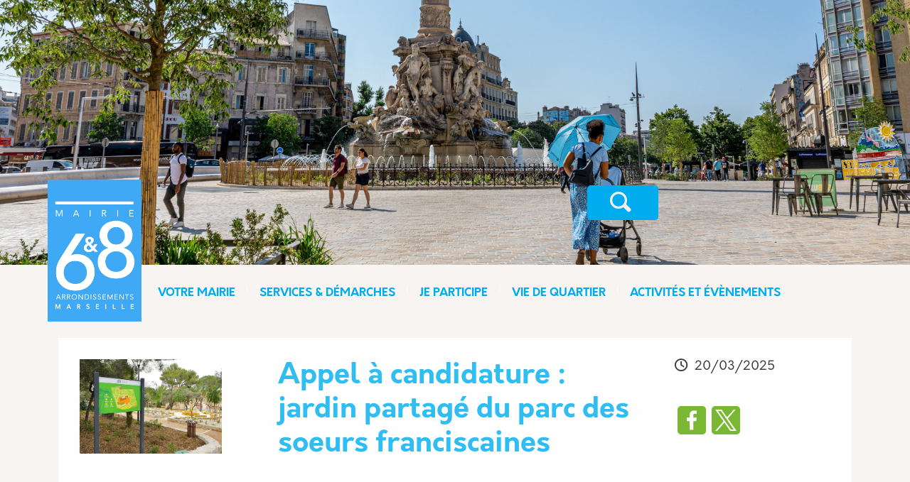

--- FILE ---
content_type: text/html; charset=UTF-8
request_url: https://mairie-marseille6-8.fr/votre-mairie/actualites/appel-a-candidature-jardin-partage-du-parc-des-soeurs-franciscaines/
body_size: 15603
content:
<!DOCTYPE html>
<html lang="fr" dir="ltr" prefix="content: http://purl.org/rss/1.0/modules/content/  dc: http://purl.org/dc/terms/  foaf: http://xmlns.com/foaf/0.1/  og: http://ogp.me/ns#  rdfs: http://www.w3.org/2000/01/rdf-schema#  schema: http://schema.org/  sioc: http://rdfs.org/sioc/ns#  sioct: http://rdfs.org/sioc/types#  skos: http://www.w3.org/2004/02/skos/core#  xsd: http://www.w3.org/2001/XMLSchema# ">
  <head>
    <meta charset="utf-8" />
<meta name="description" content="Situé dans le quartier de Vauban au 5 rue Lacédémone, le Parc des Soeurs Franciscaines Missionnaires de Marie se compose d’un ensemble bâti et d’un parc d’environ 10 000 m². Cette rénovation a rendu le parc plus accessible grâce à plusieurs entrées et accès disséminés. L’objectif de ce parc réhabilité est d’offrir une variété d’usages à tous les habitants de Marseille, avec des activités adaptées à tous les âges ainsi qu’un jardin partagé. La Ville de Marseille lance un appel à candidatures pour l’occupation, la gestion et l’animation de cet espace communal situé dans le parc public des Sœurs franciscaines missionnaires de Marie. 👉Informations et conditions sur le site de la ville de Marseille" />
<link rel="canonical" href="https://mairie-marseille6-8.fr/votre-mairie/actualites/appel-a-candidature-jardin-partage-du-parc-des-soeurs-franciscaines" />
<link rel="image_src" href="/sites/default/files/2025-03/65d35d700b9b46b28bd42d04-original.jpeg" />
<meta property="og:site_name" content="Mairie 6ème et 8ème arrondissements - Ville de Marseille" />
<meta property="og:title" content="Appel à candidature : jardin partagé du parc des soeurs franciscaines" />
<meta property="og:description" content="Situé dans le quartier de Vauban au 5 rue Lacédémone, le Parc des Soeurs Franciscaines Missionnaires de Marie se compose d’un ensemble bâti et d’un parc d’environ 10 000 m². Cette rénovation a rendu le parc plus accessible grâce à plusieurs entrées et accès disséminés. L’objectif de ce parc réhabilité est d’offrir une variété d’usages à tous les habitants de Marseille, avec des activités adaptées à tous les âges ainsi qu’un jardin partagé. La Ville de Marseille lance un appel à candidatures pour l’occupation, la gestion et l’animation de cet espace communal situé dans le parc public des Sœurs franciscaines missionnaires de Marie. 👉Informations et conditions sur le site de la ville de Marseille" />
<meta property="og:image" content="https://mairie-marseille6-8.fr/sites/default/files/2025-03/65d35d700b9b46b28bd42d04-original.jpeg" />
<link rel="manifest" href="/manifest.json" />
<meta name="theme-color" content="#8080ff" />
<meta name="Generator" content="Drupal 10 (https://www.drupal.org)" />
<meta name="MobileOptimized" content="width" />
<meta name="HandheldFriendly" content="true" />
<meta name="viewport" content="width=device-width, initial-scale=1, shrink-to-fit=no" />
<meta http-equiv="x-ua-compatible" content="ie=edge" />
<link rel="icon" href="/sites/default/files/logo-nouveau-site-new.jpg" type="image/jpeg" />

    <title>Appel à candidature : jardin partagé du parc des soeurs franciscaines | Mairie 6ème et 8ème arrondissements - Ville de Marseille</title>
    <link rel="stylesheet" media="all" href="/sites/default/files/css/css_9uH3t0ylRvt6q4jHubaDYoAYCQIyyDVizmuusQ26HJU.css?delta=0&amp;language=fr&amp;theme=vdm&amp;include=[base64]" />
<link rel="stylesheet" media="all" href="/sites/default/files/css/css_q-ri-vKWuafelFuucTzyblEX3vhggx-UCbgqwRnuI9Q.css?delta=1&amp;language=fr&amp;theme=vdm&amp;include=[base64]" />
<link rel="stylesheet" media="print" href="/sites/default/files/css/css_CnyUbc9N82ea4q1vvc-4SSVWGoDEjP0dYsCKL6N-DVE.css?delta=2&amp;language=fr&amp;theme=vdm&amp;include=[base64]" />
<link rel="stylesheet" media="all" href="/sites/default/files/css/css_XBDqVLrgJh2QBhAmp91o3ltTkRStIYMBnXN3SeMXEDs.css?delta=3&amp;language=fr&amp;theme=vdm&amp;include=[base64]" />

    <script type="application/json" data-drupal-selector="drupal-settings-json">{"path":{"baseUrl":"\/","pathPrefix":"","currentPath":"node\/3146","currentPathIsAdmin":false,"isFront":false,"currentLanguage":"fr"},"pluralDelimiter":"\u0003","suppressDeprecationErrors":true,"ckeditorAccordion":{"accordionStyle":{"collapseAll":1,"keepRowsOpen":0,"animateAccordionOpenAndClose":1,"openTabsWithHash":0,"allowHtmlInTitles":0}},"tarte_au_citron":{"_core":{"default_config_hash":"RcxvytWBJJaPRQ9x4swAgjupfoHZzkPIwqBtDeX-o9I"},"privacyUrl":"","hashtag":"#tarteaucitron","cookieName":"tarteaucitron","orientation":"bottom","showAlertSmall":false,"cookieslist":false,"showIcon":false,"iconPosition":"BottomRight","adblocker":false,"DenyAllCta":true,"AcceptAllCta":false,"highPrivacy":false,"handleBrowserDNTRequest":false,"removeCredit":false,"moreInfoLink":false,"useExternalCss":false,"cookieDomain":"","readmoreLink":"","mandatory":false,"services":[],"services_settings":null,"user":[],"texts":{"middleBarHead":"\u261d \ud83c\udf6a","adblock":"Bonjour ! Ce site joue la transparence et vous donne le choix des services tiers \u00e0 activer.","adblock_call":"Merci de d\u00e9sactiver votre adblocker pour commencer la personnalisation.","reload":"Recharger la page","alertBigScroll":"En continuant de d\u00e9filer,","alertBigClick":"En poursuivant votre navigation,","alertBig":"vous acceptez l\u0027utilisation de services tiers pouvant installer des cookies","alertBigPrivacy":"Ce site utilise des cookies et vous donne le contr\u00f4le sur ce que vous souhaitez activer","alertSmall":"Gestion des services","personalize":"Personnaliser","acceptAll":"OK, tout accepter","close":"Fermer","privacyUrl":"Politique de confidentialit\u00e9","all":"Pr\u00e9f\u00e9rences pour tous les services","info":"Protection de votre vie priv\u00e9e","disclaimer":"En autorisant ces services tiers, vous acceptez le d\u00e9p\u00f4t et la lecture de cookies et l\u0027utilisation de technologies de suivi n\u00e9cessaires \u00e0 leur bon fonctionnement.","allow":"Autoriser","deny":"Refuser","noCookie":"Ce service ne d\u00e9pose aucun cookie.","useCookie":"Ce service peut d\u00e9poser","useCookieCurrent":"Ce service a d\u00e9pos\u00e9","useNoCookie":"Ce service n\u0027a d\u00e9pos\u00e9 aucun cookie.","more":"Lire la suite","source":"Voir le site officiel","credit":"Gestion des cookies par tarteaucitron.js","noServices":"Ce site n\u0027utilise aucun cookie n\u00e9cessitant votre consentement.","toggleInfoBox":"Afficher\/masquer les informations sur le stockage des cookies","title":"Panneau de gestion des cookies","cookieDetail":"D\u00e9tail des cookies","ourSite":"sur notre site","modalWindow":"(modal window)","newWindow":"(nouvelle fen\u00eatre)","allowAll":"Autoriser tous les cookies","denyAll":"Interdire tous les cookies","icon":"Cookies","fallback":"est d\u00e9sactiv\u00e9.","allowed":"allowed","disallowed":"disallowed","mandatoryTitle":"Cookies obligatoires","mandatoryText":"Ce site utilise des cookies n\u00e9cessaires \u00e0 son bon fonctionnement qui ne peuvent pas \u00eatre d\u00e9sactiv\u00e9s.","ads":{"title":"R\u00e9gies publicitaires","details":"Les r\u00e9gies publicitaires permettent de g\u00e9n\u00e9rer des revenus en commercialisant les espaces publicitaires du site."},"analytic":{"title":"Mesure d\u0027audience","details":"Les services de mesure d\u0027audience permettent de g\u00e9n\u00e9rer des statistiques de fr\u00e9quentation utiles \u00e0 l\u0027am\u00e9lioration du site."},"social":{"title":"R\u00e9seaux sociaux","details":"Les r\u00e9seaux sociaux permettent d\u0027am\u00e9liorer la convivialit\u00e9 du site et aident \u00e0 sa promotion via les partages."},"video":{"title":"Vid\u00e9os","details":"Les services de partage de vid\u00e9o permettent d\u0027enrichir le site de contenu multim\u00e9dia et augmentent sa visibilit\u00e9."},"comment":{"title":"Commentaires","details":"Les gestionnaires de commentaires facilitent le d\u00e9p\u00f4t de vos commentaires et luttent contre le spam."},"support":{"title":"Assistance technique","details":"Les services de support vous permettent d\u0027entrer en contact avec l\u0027\u00e9quipe du site et d\u0027aider \u00e0 son am\u00e9lioration."},"api":{"title":"APIs","details":"Les APIs permettent de charger des scripts : g\u00e9olocalisation, moteurs de recherche, traductions, ..."},"other":{"title":"Autre","details":"Services visant \u00e0 afficher du contenu web."}}},"pwaA2hs":{"pwaA2hsPrompt":{"button_text":"Installer l\u0027application"}},"blazy":{"loadInvisible":false,"offset":100,"saveViewportOffsetDelay":50,"validateDelay":25,"container":"","loader":false,"unblazy":false,"visibleClass":false},"blazyIo":{"disconnect":false,"rootMargin":"0px","threshold":[0,0.25,0.5,0.75,1]},"slick":{"accessibility":true,"adaptiveHeight":false,"autoplay":false,"pauseOnHover":true,"pauseOnDotsHover":false,"pauseOnFocus":true,"autoplaySpeed":3000,"arrows":true,"downArrow":false,"downArrowTarget":"","downArrowOffset":0,"centerMode":false,"centerPadding":"50px","dots":false,"dotsClass":"slick-dots","draggable":true,"fade":false,"focusOnSelect":false,"infinite":true,"initialSlide":0,"lazyLoad":"ondemand","mouseWheel":false,"randomize":false,"rtl":false,"rows":1,"slidesPerRow":1,"slide":"","slidesToShow":1,"slidesToScroll":1,"speed":500,"swipe":true,"swipeToSlide":false,"edgeFriction":0.35,"touchMove":true,"touchThreshold":5,"useCSS":true,"cssEase":"ease","cssEaseBezier":"","cssEaseOverride":"","useTransform":true,"easing":"linear","variableWidth":false,"vertical":false,"verticalSwiping":false,"waitForAnimate":true},"slickLightbox":{"lightbox":{"itemContainers":[".box",".grid",".field__item",".views-row",".content"],"itemSelector":"[data-slick-lightbox-trigger],.slick-lightbox-trigger"},"slick":{"mobileFirst":true,"autoplay":true,"centerMode":true,"centerPadding":"","initialSlide":1,"slidesToShow":3,"swipeToSlide":true,"waitForAnimate":false,"responsive":[{"breakpoint":1,"settings":{"autoplay":true,"centerMode":true,"centerPadding":"","swipeToSlide":true,"waitForAnimate":false}},{"breakpoint":767,"settings":{"adaptiveHeight":true,"autoplay":true,"slidesToShow":3,"swipeToSlide":true,"waitForAnimate":false}}],"lazyLoad":"ondemand"}},"user":{"uid":0,"permissionsHash":"1c30b83b2c3fc839352e4a29531ddfd9f848cc9c8fd91fc75a3ae3cfba827aff"}}</script>
<script src="/libraries/tarteaucitron/tarteaucitron.js?v=0"></script>
<script src="/sites/default/files/js/js_ZaYZQ61xIkXFCENOAGY7RqxMQsPUDo_Fl7bsSmSvxIE.js?scope=header&amp;delta=1&amp;language=fr&amp;theme=vdm&amp;include=eJxdjksOwyAMRC9Ea6kXsoyhxApgZJx-bt90kUrNbuaN9DRR1acbDYxkJgrxACGep1I1Ur1Mf1fpJfCak7gaErNaEu3wS9e7affcUxhPQrotE46Aw7QND7MKr1ilLB71BVUpBSfzjLQhi-8COPXwSA14m64NJ5vsli_5__UBdRlTPQ"></script>

  </head>
  <body class="layout-no-sidebars page-node-3146 path-node node--type-article">
    <a href="#main-content" class="visually-hidden-focusable">
      Aller au contenu principal
    </a>
    
    <style>
        :root {
          --vdm-bg-color: #f7f4f1;
          --vdm-header-top-color: #00acee;
          --vdm-bg-block-color: #fefefe;
          --vdm-footer-color: #00acee;
          --vdm-button-color: #7AB833;
          --vdm-button-hover-color: #298cd2;
          --vdm-title-color: #3b3b3b;
          --vdm-text-color: #3b3b3b;
          --vdm-link-color: #00acee;

        }
        
        </style>  <div class="dialog-off-canvas-main-canvas" data-off-canvas-main-canvas>
    

<div id="page-wrapper">
	<div id="page">
		<header id="header" class="header" role="banner" aria-label="Site header">
												<nav class="navbar" id="navbar-top">
													<div class="container">
														<div class="col-12 col-md-4 col-top-header-left">  <section class="row region region-top-header-left">
          <a href="/" title="Accueil" rel="home" class="navbar-brand">
              <img src="/sites/default/files/logo-nouveau-site.jpg" alt="Accueil" class="img-fluid d-inline-block align-top" />
          </a>
  
  </section>
</div>
							<div class="col-12 col-md-4 col-top-header-center"></div>
							<div class="col-12 col-md-4 col-top-header-right">  <section class="row region region-top-header-right">
    <div id="block-vdm-blockrecherche" class="block-content-basic block block-block-content block-block-contentf7f20c74-b0ab-4a5d-824f-c1d4bac82b64">
  
    
      <div class="content">
      
<div class="block-content block-content--type-basic block-content--42 block-content--view-mode-full">
  
  
  <div class="block-content__content">
    
            <div class="clearfix text-formatted field field--name-body field--type-text-with-summary field--label-hidden field__item"><form action="/recherche" method="get" class="search-bar search-site-block ">
       <span class="rounded-button"> 
	<input name="texte" pattern=".*\S.*" required>
	<button class="search-btn" type="submit">
		<span>Recherche</span>
	</button>
        </span>
</form>

<style>
.search-bar {
	display: flex;
}

.rounded-button {
background: var(--vdm-header-top-color);
border-radius: 5px;

}
	.search-bar input,
	.search-btn,
	.search-btn:before,
	.search-btn:after {
		transition: all 0.25s ease-out;
	}

	.search-bar input,
	.search-btn {
		width: 3em;
		height: 3em;
	}

	.search-bar input:invalid:not(:focus),
	.search-btn {
		cursor: pointer;
	}

	.search-bar,
	.search-bar input:focus,
	.search-bar input:valid {
		width: 100%;
	}

	.search-bar input:focus,
	.search-bar input:not(:focus)+.search-btn:focus {
		outline: transparent;
	}

	.search-bar {
		margin: auto;
		justify-content: right;
		max-width: 30em;
	}

	.search-bar input {
		background: transparent;
		border-radius: 1.5em;
		box-shadow: 0 0 0 0.4em #171717 inset;
		padding: 0.75em;
		transform: translate(0.5em, 0.5em) scale(0.5);
		transform-origin: 100% 0;
		-webkit-appearance: none;
		-moz-appearance: none;
		appearance: none;
	}

	.search-bar input::-webkit-search-decoration {
		-webkit-appearance: none;
	}

	.search-bar input:focus,
	.search-bar input:valid {
		background: #fff;
		border-radius: 0.375em 0 0 0.375em;
		box-shadow: 0 0 0 0.1em #d9d9d9 inset;
		transform: scale(1);
	}

	.search-btn {
		background: #171717;
		border-radius: 0 0.75em 0.75em 0 / 0 1.5em 1.5em 0;
		padding: 0.75em;
		position: relative;
		transform: translate(0em, 0.25em) rotate(45deg) scale(0.25, 0.125);
		transform-origin: 0 50%;
	}

	.search-btn:before,
	.search-btn:after {
		content: "";
		display: block;
		opacity: 0;
		position: absolute;
	}

	.search-btn:before {
		border-radius: 50%;
		box-shadow: 0 0 0 0.2em #f1f1f1 inset;
		top: 0.75em;
		left: 0.75em;
		width: 1.2em;
		height: 1.2em;
	}

	.search-btn:after {
		background: #f1f1f1;
		border-radius: 0 0.25em 0.25em 0;
		top: 51%;
		left: 51%;
		width: 0.75em;
		height: 0.25em;
		transform: translate(0.2em, 0) rotate(45deg);
		transform-origin: 0 50%;
	}

	.search-btn span {
		display: inline-block;
		overflow: hidden;
		width: 1px;
		height: 1px;
	}

	/* Active state */
	.search-bar input:focus+.search-btn,
	.search-bar input:valid+.search-btn {
		background: var(--vdm-header-top-color);
		border-radius: 0 0.375em 0.375em 0;
		transform: scale(1);
	}

	.search-bar input:focus+.search-btn:before,
	.search-bar input:focus+.search-btn:after,
	.search-bar input:valid+.search-btn:before,
	.search-bar input:valid+.search-btn:after {
		opacity: 1;
	}

	.search-bar input:focus+.search-btn:hover,
	.search-bar input:valid+.search-btn:hover,
	.search-bar input:valid:not(:focus)+.search-btn:focus {
		background: var(--vdm-header-top-color);
	}

	.search-bar input:focus+.search-btn:active,
	.search-bar input:valid+.search-btn:active {
		transform: translateY(1px);
	}

	.search-bar input {
		box-shadow: 0 0 0 0.4em #f1f1f1 inset;
	}

	.search-bar input:focus,
	.search-bar input:valid {
		background: var(--vdm-bg-color);
		border: 0;
		max-width: 250px;
	}

	.search-btn {
		background: #f1f1f1;
	}
</style></div>
      
  </div>
</div>

    </div>
  </div>

  </section>
</div>
														</div>
											</nav>
				
				
				<nav class="navbar navbar-expand-lg d-block" id="navbar-main">
											<div class="container">
												
													<div class="collapse navbar-collapse justify-content-end show" id="CollapsingNavbar">
																	  <section class="region region-primary-menu col-12 menu-main">
    <nav role="navigation" aria-labelledby="block-vdm-main-menu-menu" id="block-vdm-main-menu" class="block block-menu navigation menu--main menu-main">
            
  <h2 class="visually-hidden" id="block-vdm-main-menu-menu">Navigation principale</h2>
  

        
        

          <ul id="block-vdm-main-menu" class="clearfix nav navbar-nav justify-content-center mt-4 mb-3">
    

    
            <li class="nav-item menu-item--expanded">
                         
          <a href="" class="nav-link dropdown-toggle nav-link- text-white fw-bold" data-bs-toggle="dropdown" aria-expanded="false" aria-haspopup="true">VOTRE MAIRIE</a>
                        <ul class="dropdown-menu">
    

    
            <li class="dropdown-item">
                          <a href="/lequipe-municipale" class="nav-link--lequipe-municipale text-white fw-bold" data-drupal-link-system-path="node/2221">L&#039;équipe municipale</a>
              </li>
    
            <li class="dropdown-item">
                          <a href="/les-conseils-darrondissements" class="nav-link--les-conseils-darrondissements text-white fw-bold" data-drupal-link-system-path="node/2239">Les Conseils d&#039;Arrondissements</a>
              </li>
    
            <li class="dropdown-item">
                          <a href="/registre-des-courriers" class="nav-link--registre-des-courriers text-white fw-bold" data-drupal-link-system-path="node/2230">Registre des courriers</a>
              </li>
    
            <li class="dropdown-item">
                          <a href="/enfance-jeunesse-education" class="nav-link--enfance-jeunesse-education text-white fw-bold" data-drupal-link-system-path="node/2235">Enfance, Jeunesse &amp; Éducation</a>
              </li>
    
            <li class="dropdown-item">
                          <a href="/les-competences-des-collectivites-territoriales" class="nav-link--les-competences-des-collectivites-territoriales text-white fw-bold" data-drupal-link-system-path="node/2224">Les compétences territoriales</a>
              </li>
        </ul>

              </li>
    
            <li class="nav-item menu-item--expanded">
                         
          <a href="" class="nav-link dropdown-toggle nav-link- text-white fw-bold" data-bs-toggle="dropdown" aria-expanded="false" aria-haspopup="true">SERVICES &amp; DÉMARCHES</a>
                        <ul class="dropdown-menu">
    

    
            <li class="dropdown-item">
                          <a href="/je-cherche-une-demarche" class="nav-link--je-cherche-une-demarche text-white fw-bold" data-drupal-link-system-path="node/3597">Mes démarches</a>
              </li>
    
            <li class="dropdown-item">
                          <a href="/inscriptions-dans-les-centres-aeres-du-68" class="nav-link--inscriptions-dans-les-centres-aeres-du-68 text-white fw-bold" data-drupal-link-system-path="node/2240">Inscription dans nos centres aérés</a>
              </li>
    
            <li class="dropdown-item">
                          <a href="/sportez-vous-bien-les-activites" class="nav-link--sportez-vous-bien-les-activites text-white fw-bold" data-drupal-link-system-path="node/2286">Inscriptions [S]portez-vous bien</a>
              </li>
    
            <li class="dropdown-item">
                          <a href="/les-numeros-utiles" class="nav-link--les-numeros-utiles text-white fw-bold" data-drupal-link-system-path="node/2237">Les Numéros Utiles</a>
              </li>
    
            <li class="dropdown-item">
                          <a href="/pages/permanences" class="nav-link--pages-permanences text-white fw-bold" data-drupal-link-system-path="node/2234">Permanences</a>
              </li>
    
            <li class="dropdown-item">
                          <a href="/contactez-nous" class="nav-link--contactez-nous text-white fw-bold" data-drupal-link-system-path="node/2210">Nous contacter</a>
              </li>
        </ul>

              </li>
    
            <li class="nav-item menu-item--expanded">
                         
          <a href="" class="nav-link dropdown-toggle nav-link- text-white fw-bold" data-bs-toggle="dropdown" aria-expanded="false" aria-haspopup="true">JE PARTICIPE</a>
                        <ul class="dropdown-menu">
    

    
            <li class="dropdown-item">
                          <a href="/le-conseil-des-enfants-du-68" class="nav-link--le-conseil-des-enfants-du-68 text-white fw-bold" data-drupal-link-system-path="node/4308">Le Conseil des Enfants du 6&amp;8</a>
              </li>
    
            <li class="dropdown-item">
                          <a href="/les-laboratoires-citoyens-des-68" class="nav-link--les-laboratoires-citoyens-des-68 text-white fw-bold" data-drupal-link-system-path="node/2225">Concertations et laboratoires citoyens des 6&amp;8</a>
              </li>
    
            <li class="dropdown-item">
                          <a href="/carrefour-de-engages" class="nav-link--carrefour-de-engages text-white fw-bold" data-drupal-link-system-path="node/4537">Carrefour des engagés</a>
              </li>
    
            <li class="dropdown-item">
                          <a href="/le-budget-participatif" class="nav-link--le-budget-participatif text-white fw-bold" data-drupal-link-system-path="node/4403">Budget participatif</a>
              </li>
    
            <li class="dropdown-item">
                          <a href="/pages/enquetes-publiques" class="nav-link--pages-enquetes-publiques text-white fw-bold" data-drupal-link-system-path="node/2229">Enquêtes publiques</a>
              </li>
    
            <li class="dropdown-item">
                          <a href="/newsletter-des-6eme-et-8eme-arrondissements" class="nav-link--newsletter-des-6eme-et-8eme-arrondissements text-white fw-bold" data-drupal-link-system-path="node/4402">Inscrivez-vous à notre newsletter</a>
              </li>
        </ul>

              </li>
    
            <li class="nav-item menu-item--expanded">
                         
          <a href="" class="nav-link dropdown-toggle nav-link- text-white fw-bold" data-bs-toggle="dropdown" aria-expanded="false" aria-haspopup="true">VIE DE QUARTIER</a>
                        <ul class="dropdown-menu">
    

    
            <li class="dropdown-item">
                          <a href="/pages/les-projets-du-68" class="nav-link--pages-les-projets-du-68 text-white fw-bold" data-drupal-link-system-path="node/2318">Actualité des projets de quartier</a>
              </li>
    
            <li class="dropdown-item">
                          <a href="/les-parcs-et-jardins" class="nav-link--les-parcs-et-jardins text-white fw-bold" data-drupal-link-system-path="node/4311">Parcs et jardins</a>
              </li>
    
            <li class="dropdown-item">
                          <a href="/le-compost-au-jardin" class="nav-link--le-compost-au-jardin text-white fw-bold" data-drupal-link-system-path="node/2227">Les sites de compostage</a>
              </li>
    
            <li class="dropdown-item">
                          <a href="/les-equipements" class="nav-link--les-equipements text-white fw-bold" data-drupal-link-system-path="node/2292">Équipements publics</a>
              </li>
    
            <li class="dropdown-item">
                          <a href="/pages/associations-de-quartiers" class="nav-link--pages-associations-de-quartiers text-white fw-bold" data-drupal-link-system-path="node/2232">Associations de Quartiers</a>
              </li>
    
            <li class="dropdown-item">
                          <a href="https://mairie-marseille6-8.fr/modification-de-circulation-stationnement-dans-le-68" class="nav-link-https--mairie-marseille6-8fr-modification-de-circulation-stationnement-dans-le-68 text-white fw-bold">Modification de circulation - Stationement dans le 6&amp;8</a>
              </li>
    
            <li class="dropdown-item">
                          <a href="/proprete-dechets" class="nav-link--proprete-dechets text-white fw-bold" data-drupal-link-system-path="node/4412">Propreté et déchets</a>
              </li>
        </ul>

              </li>
    
            <li class="nav-item menu-item--expanded">
                         
          <a href="" class="nav-link dropdown-toggle nav-link- text-white fw-bold" data-bs-toggle="dropdown" aria-expanded="false" aria-haspopup="true">ACTIVITÉS ET ÉVÈNEMENTS</a>
                        <ul class="dropdown-menu">
    

    
            <li class="dropdown-item">
                          <a href="/centres-danimation" class="nav-link--centres-danimation text-white fw-bold" data-drupal-link-system-path="node/2294">Plannings d&#039;activités dans nos centres d&#039;animation</a>
              </li>
    
            <li class="dropdown-item">
                          <a href="/le-sport-dans-les-68" class="nav-link--le-sport-dans-les-68 text-white fw-bold" data-drupal-link-system-path="node/2258">Le sport dans les 6&amp;8 !</a>
              </li>
    
            <li class="dropdown-item">
                          <a href="/activites-seniors" class="nav-link--activites-seniors text-white fw-bold" data-drupal-link-system-path="node/2293">Activités Seniors</a>
              </li>
    
            <li class="dropdown-item">
                          <a href="/activites-jeunes" class="nav-link--activites-jeunes text-white fw-bold" data-drupal-link-system-path="node/2238">Activités enfance et jeunesse</a>
              </li>
        </ul>

              </li>
        </ul>



  </nav>

  </section>


																</div>
																								</div>
									</nav>
					</header>
					<div class="highlighted">
				<aside class="container section clearfix" role="complementary">
					  <div data-drupal-messages-fallback class="hidden"></div>


				</aside>
			</div>
						<div id="main-wrapper" class="layout-main-wrapper clearfix">
							<div id="main" class="container">
					
					<div class="row row-offcanvas row-offcanvas-left clearfix">
						<main class="main-content col" id="content" role="main">
							<section class="section">
								<a id="main-content" tabindex="-1"></a>
								  <div id="block-vdm-page-title" class="block block-core block-page-title-block">
  
    
      <div class="content">
      
  <h1 class="title"><h1>
  <span class="field field--name-title field--type-string field--label-visually_hidden">Appel à candidature  : jardin partagé du parc des soeurs franciscaines</span>
</h1></h1>


    </div>
  </div>
<div id="block-vdm-content" class="block block-system block-system-main-block">
  
    
      <div class="content">
      


<div class="rw5-container rw5-max-width-sm rw5-padding-y-lg">
	<article data-history-node-id="3146" about="/votre-mairie/actualites/appel-a-candidature-jardin-partage-du-parc-des-soeurs-franciscaines" typeof="schema:Article" class="node rw5-text-component rw5-article js-reading-content node--type-article node--promoted node--view-mode-full clearfix">
		<header>
			
						  <span property="schema:name" content="Appel à candidature  : jardin partagé du parc des soeurs franciscaines" class="rdf-meta hidden"></span>

							<div class="node__meta">
					<article typeof="schema:Person" about="/user/1" class="profile">
  </article>

											<em>
							Submitted by
							<span rel="schema:author" class="field field--name-uid field--type-entity-reference field--label-hidden"><span lang="" about="/user/1" typeof="schema:Person" property="schema:name" datatype="" content="webadmintsp@marseille.fr">webadmintsp@ma…</span></span>

							on
							<span property="schema:dateCreated" content="2024-02-19T00:00:00+00:00" class="field field--name-created field--type-created field--label-hidden"><time datetime="2024-02-19T01:00:00+01:00" title="Lundi 19 février 2024 - 01:00" class="datetime">lun 19/02/2024 - 01:00</time>
</span>
						</em>
										  <span property="schema:dateCreated" content="2024-02-19T00:00:00+00:00" class="rdf-meta hidden"></span>

				</div>
					</header>
		<div class="node__content clearfix">
			<div class="node node-actualites node-layout-builder clearfix" about="/votre-mairie/actualites/appel-a-candidature-jardin-partage-du-parc-des-soeurs-franciscaines" typeof="sioc:Item foaf:Document">
				<div class="detail-article">
					<div class="inner-detail-article">
						  <div class="layout layout--threecol-section layout--threecol-section--25-50-25">

          <div  class="layout__region layout__region--first">
        <div class="block block-layout-builder block-field-blocknodearticlefield-image">
  
    
      <div class="content">
      
  <div class="field field--name-field-image field--type-image field--label-visually_hidden">
    <div class="field__label visually-hidden">Image</div>
              <div class="field__item">  <img loading="lazy" src="/sites/default/files/styles/webp/public/2025-03/65d35d700b9b46b28bd42d04-original.jpeg.webp?itok=z75uLyXi" width="2048" height="1366" typeof="foaf:Image" class="image-style-webp" />


</div>
          </div>

    </div>
  </div>

      </div>
    
          <div  class="layout__region layout__region--second">
        <div class="block block-layout-builder block-field-blocknodearticletitle">
  
    
      <div class="content">
      <h1>
  <span class="field field--name-title field--type-string field--label-visually_hidden">Appel à candidature  : jardin partagé du parc des soeurs franciscaines</span>
</h1>
    </div>
  </div>

      </div>
    
          <div  class="layout__region layout__region--third">
        <div class="block block-layout-builder block-field-blocknodearticlechanged">
  
    
      <div class="content">
      
  <div class="field field--name-changed field--type-changed field--label-visually_hidden">
    <div class="field__label visually-hidden">Modifié</div>
              <div class="field__item"><time datetime="2025-03-20T13:27:54+01:00" title="Jeudi 20 mars 2025 - 13:27" class="datetime">20/03/2025</time>
</div>
          </div>

    </div>
  </div>
<div class="block block-better-social-sharing-buttons block-social-sharing-buttons-block">
  
    
      <div class="content">
      

<div style="display: none"><link rel="preload" href="/modules/contrib/better_social_sharing_buttons/assets/dist/sprites/social-icons--no-color.svg" as="image" type="image/svg+xml" crossorigin="anonymous" /></div>

<div class="social-sharing-buttons">
                <a href="https://www.facebook.com/sharer/sharer.php?u=https://mairie-marseille6-8.fr/votre-mairie/actualites/appel-a-candidature-jardin-partage-du-parc-des-soeurs-franciscaines&amp;title=Appel%20%C3%A0%20candidature%20%20%3A%20jardin%20partag%C3%A9%20du%20parc%20des%20soeurs%20franciscaines" target="_blank" title="Partager vers Facebook" aria-label="Partager vers Facebook" class="social-sharing-buttons-button share-facebook" rel="noopener">
            <svg aria-hidden="true" width="40px" height="40px" style="border-radius:5px;">
                <use href="/modules/contrib/better_social_sharing_buttons/assets/dist/sprites/social-icons--no-color.svg#facebook" />
            </svg>
        </a>
    
                <a href="https://twitter.com/intent/tweet?text=Appel%20%C3%A0%20candidature%20%20%3A%20jardin%20partag%C3%A9%20du%20parc%20des%20soeurs%20franciscaines+https://mairie-marseille6-8.fr/votre-mairie/actualites/appel-a-candidature-jardin-partage-du-parc-des-soeurs-franciscaines" target="_blank" title="Partager vers X" aria-label="Partager vers X" class="social-sharing-buttons-button share-x" rel="noopener">
            <svg aria-hidden="true" width="40px" height="40px" style="border-radius:5px;">
                <use href="/modules/contrib/better_social_sharing_buttons/assets/dist/sprites/social-icons--no-color.svg#x" />
            </svg>
        </a>
    
                <a href="https://wa.me/?text=https://mairie-marseille6-8.fr/votre-mairie/actualites/appel-a-candidature-jardin-partage-du-parc-des-soeurs-franciscaines" target="_blank" title="Partager vers WhatsApp" aria-label="Partager vers WhatsApp" class="social-sharing-buttons-button share-whatsapp" rel="noopener">
            <svg aria-hidden="true" width="40px" height="40px" style="border-radius:5px;">
                <use href="/modules/contrib/better_social_sharing_buttons/assets/dist/sprites/social-icons--no-color.svg#whatsapp" />
            </svg>
        </a>
    
        
        
                <a href="https://www.linkedin.com/sharing/share-offsite/?url=https://mairie-marseille6-8.fr/votre-mairie/actualites/appel-a-candidature-jardin-partage-du-parc-des-soeurs-franciscaines" target="_blank" title="Partager vers Linkedin" aria-label="Partager vers Linkedin" class="social-sharing-buttons-button share-linkedin" rel="noopener">
            <svg aria-hidden="true" width="40px" height="40px" style="border-radius:5px;">
                <use href="/modules/contrib/better_social_sharing_buttons/assets/dist/sprites/social-icons--no-color.svg#linkedin" />
            </svg>
        </a>
    
    
    
        
        
        
        
        
        
    </div>

    </div>
  </div>

      </div>
    
  </div>
  <div class="layout layout--twocol-section layout--twocol-section--75-25">

          <div  class="layout__region layout__region--first">
        <div class="block block-layout-builder block-field-blocknodearticlebody">
  
    
      <div class="content">
      
            <div property="schema:text" class="clearfix text-formatted field field--name-body field--type-text-with-summary field--label-hidden field__item"><div class="bloc_contenu">

                                
                                <p style="text-align:justify" data-ghfg="">Situé dans le quartier de Vauban au 5 rue Lacédémone, le Parc des Soeurs Franciscaines Missionnaires de Marie se compose d’un ensemble bâti et d’un parc d’environ 10 000 m². Cette rénovation a rendu le parc plus accessible grâce à plusieurs entrées et accès disséminés. L’objectif de ce parc réhabilité est d’offrir une variété d’usages à tous les habitants de Marseille, avec des activités adaptées à tous les âges ainsi qu’un jardin partagé. </p>
<p style="text-align:justify" data-ghfg="">La Ville de Marseille lance un appel à candidatures pour l’occupation, la gestion et l’animation de cet espace communal situé dans le parc public des Sœurs franciscaines missionnaires de Marie.</p>
<p style="text-align:justify" data-ghfg="">👉<a href="https://www.marseille.fr/environnement/actualites/jardin-partage-du-parc-des-soeurs-franciscaines-de-marie-appel-a" target="_blank">Informations et conditions sur le site de la ville de Marseille</a></p>

</div></div>
      
    </div>
  </div>
<div class="block block-layout-builder block-field-blocknodearticlefield-galerie">
  
    
      <div class="content">
      <div data-slick-lightbox-gallery class="slick blazy blazy--nojs blazy--slick-lightbox blazy--lightbox blazy--slick-lightbox-gallery slick--field slick--field-galerie slick--field-galerie---custom slick--optionset--slick-lightbox slick--multiple-view slick--slick-lightbox" data-blazy=""><div id="slick-582852bae14" data-slick="{&quot;count&quot;:10,&quot;total&quot;:10,&quot;mobileFirst&quot;:true,&quot;autoplay&quot;:true,&quot;centerMode&quot;:true,&quot;centerPadding&quot;:&quot;&quot;,&quot;initialSlide&quot;:1,&quot;lazyLoad&quot;:&quot;blazy&quot;,&quot;slidesToShow&quot;:3,&quot;swipeToSlide&quot;:true,&quot;waitForAnimate&quot;:false,&quot;responsive&quot;:[{&quot;breakpoint&quot;:1,&quot;settings&quot;:{&quot;autoplay&quot;:true,&quot;centerMode&quot;:true,&quot;centerPadding&quot;:&quot;&quot;,&quot;swipeToSlide&quot;:true,&quot;waitForAnimate&quot;:false}},{&quot;breakpoint&quot;:767,&quot;settings&quot;:{&quot;adaptiveHeight&quot;:true,&quot;autoplay&quot;:true,&quot;slidesToShow&quot;:3,&quot;swipeToSlide&quot;:true,&quot;waitForAnimate&quot;:false}}]}" class="slick__slider"><div class="slick__slide slide slide--0"><div class="slide__content"><a href="/sites/default/files/2025-03/65d465730b9b46b28bd46669-original.jpeg" class="blazy__slick-lightbox litebox" data-slick-lightbox-trigger data-b-delta="0" data-b-media="{&quot;id&quot;:&quot;slick-lightbox&quot;,&quot;count&quot;:10,&quot;boxType&quot;:&quot;image&quot;,&quot;type&quot;:&quot;image&quot;,&quot;token&quot;:&quot;b-9ccea71609d&quot;,&quot;paddingHack&quot;:true,&quot;width&quot;:2048,&quot;height&quot;:1152}">    <div data-b-token="b-9ccea71609d" class="media media--blazy media--slick media--switch media--switch--slick-lightbox media--image"><img alt="" decoding="async" class="media__element" src="/sites/default/files/styles/vignette_accueil/public/2025-03/65d465730b9b46b28bd46669-original.jpeg?itok=T0jbh_YB" width="350" height="220" typeof="foaf:Image" />
        <span class="media__icon media__icon--litebox"></span></div></a>
        
  </div>
</div><div class="slick__slide slide slide--1"><div class="slide__content"><a href="/sites/default/files/2025-03/65d465710b9b46b28bd46659-original.jpeg" class="blazy__slick-lightbox litebox" data-slick-lightbox-trigger data-b-delta="1" data-b-media="{&quot;id&quot;:&quot;slick-lightbox&quot;,&quot;count&quot;:10,&quot;boxType&quot;:&quot;image&quot;,&quot;type&quot;:&quot;image&quot;,&quot;token&quot;:&quot;b-8abf8232de4&quot;,&quot;paddingHack&quot;:true,&quot;width&quot;:2048,&quot;height&quot;:1152}">    <div data-b-token="b-8abf8232de4" class="media media--blazy media--slick media--switch media--switch--slick-lightbox media--image"><img alt="" decoding="async" class="media__element" src="/sites/default/files/styles/vignette_accueil/public/2025-03/65d465710b9b46b28bd46659-original.jpeg?itok=fjD3tPuh" width="350" height="220" typeof="foaf:Image" />
        <span class="media__icon media__icon--litebox"></span></div></a>
        
  </div>
</div><div class="slick__slide slide slide--2"><div class="slide__content"><a href="/sites/default/files/2025-03/65d465700b9b46b28bd46649-original.jpeg" class="blazy__slick-lightbox litebox" data-slick-lightbox-trigger data-b-delta="2" data-b-media="{&quot;id&quot;:&quot;slick-lightbox&quot;,&quot;count&quot;:10,&quot;boxType&quot;:&quot;image&quot;,&quot;type&quot;:&quot;image&quot;,&quot;token&quot;:&quot;b-cd1a3c6812e&quot;,&quot;paddingHack&quot;:true,&quot;width&quot;:2048,&quot;height&quot;:1152}">    <div data-b-token="b-cd1a3c6812e" class="media media--blazy media--slick media--switch media--switch--slick-lightbox media--image"><img alt="" decoding="async" class="media__element" src="/sites/default/files/styles/vignette_accueil/public/2025-03/65d465700b9b46b28bd46649-original.jpeg?itok=H9ZrYjT3" width="350" height="220" typeof="foaf:Image" />
        <span class="media__icon media__icon--litebox"></span></div></a>
        
  </div>
</div><div class="slick__slide slide slide--3"><div class="slide__content"><a href="/sites/default/files/2025-03/65d4656f0b9b46b28bd46639-original.jpeg" class="blazy__slick-lightbox litebox" data-slick-lightbox-trigger data-b-delta="3" data-b-media="{&quot;id&quot;:&quot;slick-lightbox&quot;,&quot;count&quot;:10,&quot;boxType&quot;:&quot;image&quot;,&quot;type&quot;:&quot;image&quot;,&quot;token&quot;:&quot;b-8c06baa5efb&quot;,&quot;paddingHack&quot;:true,&quot;width&quot;:2048,&quot;height&quot;:1152}">    <div data-b-token="b-8c06baa5efb" class="media media--blazy media--slick media--switch media--switch--slick-lightbox media--image"><img alt="" decoding="async" class="media__element" src="/sites/default/files/styles/vignette_accueil/public/2025-03/65d4656f0b9b46b28bd46639-original.jpeg?itok=LphiwiPC" width="350" height="220" typeof="foaf:Image" />
        <span class="media__icon media__icon--litebox"></span></div></a>
        
  </div>
</div><div class="slick__slide slide slide--4"><div class="slide__content"><a href="/sites/default/files/2025-03/65d4656f0b9b46b28bd46629-original.jpeg" class="blazy__slick-lightbox litebox" data-slick-lightbox-trigger data-b-delta="4" data-b-media="{&quot;id&quot;:&quot;slick-lightbox&quot;,&quot;count&quot;:10,&quot;boxType&quot;:&quot;image&quot;,&quot;type&quot;:&quot;image&quot;,&quot;token&quot;:&quot;b-4f48ea1779b&quot;,&quot;paddingHack&quot;:true,&quot;width&quot;:2048,&quot;height&quot;:1152}">    <div data-b-token="b-4f48ea1779b" class="media media--blazy media--slick media--switch media--switch--slick-lightbox media--image"><img alt="" decoding="async" class="media__element" src="/sites/default/files/styles/vignette_accueil/public/2025-03/65d4656f0b9b46b28bd46629-original.jpeg?itok=DdpKWVWX" width="350" height="220" typeof="foaf:Image" />
        <span class="media__icon media__icon--litebox"></span></div></a>
        
  </div>
</div><div class="slick__slide slide slide--5"><div class="slide__content"><a href="/sites/default/files/2025-03/65d4656e0b9b46b28bd46619-original.jpeg" class="blazy__slick-lightbox litebox" data-slick-lightbox-trigger data-b-delta="5" data-b-media="{&quot;id&quot;:&quot;slick-lightbox&quot;,&quot;count&quot;:10,&quot;boxType&quot;:&quot;image&quot;,&quot;type&quot;:&quot;image&quot;,&quot;token&quot;:&quot;b-24b25e5642b&quot;,&quot;paddingHack&quot;:true,&quot;width&quot;:2048,&quot;height&quot;:1152}">    <div data-b-token="b-24b25e5642b" class="media media--blazy media--slick media--switch media--switch--slick-lightbox media--image"><img alt="" decoding="async" class="media__element" src="/sites/default/files/styles/vignette_accueil/public/2025-03/65d4656e0b9b46b28bd46619-original.jpeg?itok=QK9J3YSY" width="350" height="220" typeof="foaf:Image" />
        <span class="media__icon media__icon--litebox"></span></div></a>
        
  </div>
</div><div class="slick__slide slide slide--6"><div class="slide__content"><a href="/sites/default/files/2025-03/65d4656e0b9b46b28bd46609-original.jpeg" class="blazy__slick-lightbox litebox" data-slick-lightbox-trigger data-b-delta="6" data-b-media="{&quot;id&quot;:&quot;slick-lightbox&quot;,&quot;count&quot;:10,&quot;boxType&quot;:&quot;image&quot;,&quot;type&quot;:&quot;image&quot;,&quot;token&quot;:&quot;b-51d9985799c&quot;,&quot;paddingHack&quot;:true,&quot;width&quot;:2048,&quot;height&quot;:1152}">    <div data-b-token="b-51d9985799c" class="media media--blazy media--slick media--switch media--switch--slick-lightbox media--image"><img alt="" decoding="async" class="media__element" src="/sites/default/files/styles/vignette_accueil/public/2025-03/65d4656e0b9b46b28bd46609-original.jpeg?itok=AhalxGqH" width="350" height="220" typeof="foaf:Image" />
        <span class="media__icon media__icon--litebox"></span></div></a>
        
  </div>
</div><div class="slick__slide slide slide--7"><div class="slide__content"><a href="/sites/default/files/2025-03/65d4656d0b9b46b28bd465f9-original.jpeg" class="blazy__slick-lightbox litebox" data-slick-lightbox-trigger data-b-delta="7" data-b-media="{&quot;id&quot;:&quot;slick-lightbox&quot;,&quot;count&quot;:10,&quot;boxType&quot;:&quot;image&quot;,&quot;type&quot;:&quot;image&quot;,&quot;token&quot;:&quot;b-ad0c53ae437&quot;,&quot;paddingHack&quot;:true,&quot;width&quot;:2048,&quot;height&quot;:1152}">    <div data-b-token="b-ad0c53ae437" class="media media--blazy media--slick media--switch media--switch--slick-lightbox media--image"><img alt="" decoding="async" class="media__element" src="/sites/default/files/styles/vignette_accueil/public/2025-03/65d4656d0b9b46b28bd465f9-original.jpeg?itok=IsK2yERw" width="350" height="220" typeof="foaf:Image" />
        <span class="media__icon media__icon--litebox"></span></div></a>
        
  </div>
</div><div class="slick__slide slide slide--8"><div class="slide__content"><a href="/sites/default/files/2025-03/65d4656c0b9b46b28bd465e9-original.jpeg" class="blazy__slick-lightbox litebox" data-slick-lightbox-trigger data-b-delta="8" data-b-media="{&quot;id&quot;:&quot;slick-lightbox&quot;,&quot;count&quot;:10,&quot;boxType&quot;:&quot;image&quot;,&quot;type&quot;:&quot;image&quot;,&quot;token&quot;:&quot;b-0485604ed06&quot;,&quot;paddingHack&quot;:true,&quot;width&quot;:2048,&quot;height&quot;:1152}">    <div data-b-token="b-0485604ed06" class="media media--blazy media--slick media--switch media--switch--slick-lightbox media--image"><img alt="" decoding="async" class="media__element" src="/sites/default/files/styles/vignette_accueil/public/2025-03/65d4656c0b9b46b28bd465e9-original.jpeg?itok=n5qEeEI8" width="350" height="220" typeof="foaf:Image" />
        <span class="media__icon media__icon--litebox"></span></div></a>
        
  </div>
</div><div class="slick__slide slide slide--9"><div class="slide__content"><a href="/sites/default/files/2025-03/65d4656b0b9b46b28bd465d9-original.jpeg" class="blazy__slick-lightbox litebox" data-slick-lightbox-trigger data-b-delta="9" data-b-media="{&quot;id&quot;:&quot;slick-lightbox&quot;,&quot;count&quot;:10,&quot;boxType&quot;:&quot;image&quot;,&quot;type&quot;:&quot;image&quot;,&quot;token&quot;:&quot;b-497a5253acf&quot;,&quot;paddingHack&quot;:true,&quot;width&quot;:2048,&quot;height&quot;:1152}">    <div data-b-token="b-497a5253acf" class="media media--blazy media--slick media--switch media--switch--slick-lightbox media--image"><img alt="" decoding="async" class="media__element" src="/sites/default/files/styles/vignette_accueil/public/2025-03/65d4656b0b9b46b28bd465d9-original.jpeg?itok=kjTTIl6W" width="350" height="220" typeof="foaf:Image" />
        <span class="media__icon media__icon--litebox"></span></div></a>
        
  </div>
</div></div>
          <nav role="navigation" class="slick__arrow">
        <button type="button" data-role="none" class="slick-prev" aria-label="Previous" tabindex="0">Previous</button><button type="button" data-role="none" class="slick-next" aria-label="Next" tabindex="0">Next</button>
      </nav>
    </div>

    </div>
  </div>

      </div>
    
          <div  class="layout__region layout__region--second">
        <div class="block block-layout-builder block-field-blocknodearticlefield-les-thematiques-associees">
  
    
      <div class="content">
      
  <div class="field field--name-field-les-thematiques-associees field--type-entity-reference field--label-visually_hidden">
    <div class="field__label visually-hidden">Les thématiques associées</div>
          <div class='field__items'>
              <div class="field__item"><a class="taxo-link" style="background-color:#A5F3FC" href="/taxonomy/term/610" data-color="#A5F3FC">6ème arrondissement</a></div>
          <div class="field__item"><a class="taxo-link" style="background-color:#A855F7" href="/taxonomy/term/567" data-color="#A855F7">Vie Associative</a></div>
              </div>
      </div>

    </div>
  </div>
<div class="block block-layout-builder block-field-blocknodearticlefield-equipe-associee">
  
    
      <div class="content">
      
  <div class="field field--name-field-equipe-associee field--type-entity-reference field--label-visually_hidden">
    <div class="field__label visually-hidden">Equipe associée</div>
          <div class='field__items'>
              <div class="field__item">

<article data-history-node-id="2220" about="/node/2220" class="node node--type-equipe node--view-mode-teaser clearfix">
  <header>
    
          <h2 class="node__title">
        <a href="/node/2220" rel="bookmark"><h1>
  <span class="field field--name-title field--type-string field--label-hidden"><a href="/node/2220" hreflang="fr">Olivia Fortin </a></span>
</h1></a>
      </h2>
        
          <div class="node__meta">
        <article typeof="schema:Person" about="/user/1" class="profile">
  </article>

                  <em>
            Soumis par <span class="field field--name-uid field--type-entity-reference field--label-hidden"><span lang="" about="/user/1" typeof="schema:Person" property="schema:name" datatype="" content="webadmintsp@marseille.fr">webadmintsp@ma…</span></span>
 le <span class="field field--name-created field--type-created field--label-hidden"><time datetime="2024-07-25T10:12:28+02:00" title="Jeudi 25 juillet 2024 - 10:12" class="datetime">jeu 25/07/2024 - 10:12</time>
</span>
          </em>
                
      </div>
      </header>
  <div class="node__content clearfix">
      <div class="layout layout--twocol-section layout--twocol-section--33-67">

          <div  class="layout__region layout__region--first">
        <div class="block block-layout-builder block-field-blocknodeequipefield-image">
  
    
      <div class="content">
      
            <div class="field field--name-field-image field--type-image field--label-hidden field__item">  <a href="/node/2220"><img loading="lazy" src="/sites/default/files/styles/thumbnail/public/2024-08/ofortinwebp.jpg?itok=i22t67X9" width="100" height="98" alt="Olivia Fortin" typeof="foaf:Image" class="image-style-thumbnail" />

</a>
</div>
      
    </div>
  </div>

      </div>
    
          <div  class="layout__region layout__region--second">
        <div class="block block-layout-builder block-field-blocknodeequipetitle">
  
    
      <div class="content">
      <h1>
  <span class="field field--name-title field--type-string field--label-hidden"><a href="/node/2220" hreflang="fr">Olivia Fortin </a></span>
</h1>
    </div>
  </div>

      </div>
    
  </div>
  <div class="layout layout--onecol">
    <div  class="layout__region layout__region--content">
      <div class="block block-layout-builder block-field-blocknodeequipebody">
  
    
      <div class="content">
      
  <div class="clearfix text-formatted field field--name-body field--type-text-with-summary field--label-visually_hidden">
    <div class="field__label visually-hidden">Description</div>
              <div class="field__item"><p>Maire des 6ème et 8ème arrondissements, Conseillère municipale, Conseillère métropolitaine.</p>
</div>
          </div>

    </div>
  </div>

    </div>
  </div>

  </div>
</article>
</div>
          <div class="field__item">

<article data-history-node-id="2264" about="/node/2264" class="node node--type-equipe node--view-mode-teaser clearfix">
  <header>
    
          <h2 class="node__title">
        <a href="/node/2264" rel="bookmark"><h1>
  <span class="field field--name-title field--type-string field--label-hidden"><a href="/node/2264" hreflang="fr">Christine Juste</a></span>
</h1></a>
      </h2>
        
          <div class="node__meta">
        <article typeof="schema:Person" about="/user/1" class="profile">
  </article>

                  <em>
            Soumis par <span class="field field--name-uid field--type-entity-reference field--label-hidden"><span lang="" about="/user/1" typeof="schema:Person" property="schema:name" datatype="" content="webadmintsp@marseille.fr">webadmintsp@ma…</span></span>
 le <span class="field field--name-created field--type-created field--label-hidden"><time datetime="2024-08-22T09:44:09+02:00" title="Jeudi 22 août 2024 - 09:44" class="datetime">jeu 22/08/2024 - 09:44</time>
</span>
          </em>
                
      </div>
      </header>
  <div class="node__content clearfix">
      <div class="layout layout--twocol-section layout--twocol-section--33-67">

          <div  class="layout__region layout__region--first">
        <div class="block block-layout-builder block-field-blocknodeequipefield-image">
  
    
      <div class="content">
      
            <div class="field field--name-field-image field--type-image field--label-hidden field__item">  <a href="/node/2264"><img loading="lazy" src="/sites/default/files/styles/thumbnail/public/2024-08/christinejuste.jpg?itok=Du2D3QBO" width="100" height="98" alt="Christine" typeof="foaf:Image" class="image-style-thumbnail" />

</a>
</div>
      
    </div>
  </div>

      </div>
    
          <div  class="layout__region layout__region--second">
        <div class="block block-layout-builder block-field-blocknodeequipetitle">
  
    
      <div class="content">
      <h1>
  <span class="field field--name-title field--type-string field--label-hidden"><a href="/node/2264" hreflang="fr">Christine Juste</a></span>
</h1>
    </div>
  </div>

      </div>
    
  </div>
  <div class="layout layout--onecol">
    <div  class="layout__region layout__region--content">
      <div class="block block-layout-builder block-field-blocknodeequipebody">
  
    
      <div class="content">
      
  <div class="clearfix text-formatted field field--name-body field--type-text-with-summary field--label-visually_hidden">
    <div class="field__label visually-hidden">Description</div>
              <div class="field__item"><p>Conseillère d’Arrondissements déléguée au Littoral Sud. Adjointe au Maire de Marseille en charge de lʼenvironnement, de la lutte contre les pollutions, de lʼeau et lʼassainissement, de la propreté de lʼespace public, de la gestion des espaces naturels, de la biodiversité terrestre et de lʼanimal dans la ville. Conseillère Métropolitaine en charge de la Propreté de la Ville de Marseille.</p>
</div>
          </div>

    </div>
  </div>

    </div>
  </div>

  </div>
</article>
</div>
          <div class="field__item">

<article data-history-node-id="2244" about="/node/2244" class="node node--type-equipe node--view-mode-teaser clearfix">
  <header>
    
          <h2 class="node__title">
        <a href="/node/2244" rel="bookmark"><h1>
  <span class="field field--name-title field--type-string field--label-hidden"><a href="/node/2244" hreflang="fr">Anne Meilhac</a></span>
</h1></a>
      </h2>
        
          <div class="node__meta">
        <article typeof="schema:Person" about="/user/1" class="profile">
  </article>

                  <em>
            Soumis par <span class="field field--name-uid field--type-entity-reference field--label-hidden"><span lang="" about="/user/1" typeof="schema:Person" property="schema:name" datatype="" content="webadmintsp@marseille.fr">webadmintsp@ma…</span></span>
 le <span class="field field--name-created field--type-created field--label-hidden"><time datetime="2024-08-12T10:31:26+02:00" title="Lundi 12 août 2024 - 10:31" class="datetime">lun 12/08/2024 - 10:31</time>
</span>
          </em>
                
      </div>
      </header>
  <div class="node__content clearfix">
      <div class="layout layout--twocol-section layout--twocol-section--33-67">

          <div  class="layout__region layout__region--first">
        <div class="block block-layout-builder block-field-blocknodeequipefield-image">
  
    
      <div class="content">
      
            <div class="field field--name-field-image field--type-image field--label-hidden field__item">  <a href="/node/2244"><img loading="lazy" src="/sites/default/files/styles/thumbnail/public/2024-08/amelhac.jpg?itok=aeCDoIC-" width="100" height="98" alt="AMeilhac" typeof="foaf:Image" class="image-style-thumbnail" />

</a>
</div>
      
    </div>
  </div>

      </div>
    
          <div  class="layout__region layout__region--second">
        <div class="block block-layout-builder block-field-blocknodeequipetitle">
  
    
      <div class="content">
      <h1>
  <span class="field field--name-title field--type-string field--label-hidden"><a href="/node/2244" hreflang="fr">Anne Meilhac</a></span>
</h1>
    </div>
  </div>

      </div>
    
  </div>
  <div class="layout layout--onecol">
    <div  class="layout__region layout__region--content">
      <div class="block block-layout-builder block-field-blocknodeequipebody">
  
    
      <div class="content">
      
  <div class="clearfix text-formatted field field--name-body field--type-text-with-summary field--label-visually_hidden">
    <div class="field__label visually-hidden">Description</div>
              <div class="field__item">4ème Adjointe à la Maire des 6ème &amp; 8ème Arrondissements déléguée à la Transformation de l’Espace Public, aux Espaces verts, à la Voirie, aux Mobilités et aux quartiers Bonneveine et Vieille Chapelle. Conseillère Métropolitaine.</div>
          </div>

    </div>
  </div>

    </div>
  </div>

  </div>
</article>
</div>
              </div>
      </div>

    </div>
  </div>

      </div>
    
  </div>
  <div class="layout layout--onecol">
    <div  class="layout__region layout__region--content">
      <div class="views-element-container block block-views block-views-blockprojets-associes-a-un-article-block-1">
  
    
      <div class="content">
      <div><div class="view view-projets-associes-a-un-article view-id-projets_associes_a_un_article view-display-id-block_1 js-view-dom-id-d5bc8b6d59f1ed9e2fb0dba52541d93b6e634a9c9903cf44365ac3236f4cc9f1">
  
    
      
  
      
          </div>
</div>

    </div>
  </div>

    </div>
  </div>
  <div class="layout layout--onecol">
    <div  class="layout__region layout__region--content">
      <div class="block block-layout-builder block-inline-blockbasic">
  
    
      <div class="content">
      
<div class="block-content block-content--type-basic block-content--53 block-content--view-mode-full">
  
  
  <div class="block-content__content">
    
            <div class="clearfix text-formatted field field--name-body field--type-text-with-summary field--label-hidden field__item"><h2 class="section_title blue-decoration">
	
				Les dernières actualités
			
</h2></div>
      
  </div>
</div>

    </div>
  </div>
<div class="views-element-container block block-views block-views-blockprojet-vue-block-5">
  
    
      <div class="content">
      <div><div class="view view-projet-vue view-id-projet_vue view-display-id-block_5 js-view-dom-id-482e1657d7768a22a9d12c001998b3b164f3307c1b73b557e7bf088ce380d472">
  
    
      
      <div class="view-content row">
      




<div class="views-view-responsive-grid views-view-responsive-grid--horizontal" style="--views-responsive-grid--column-count:4;--views-responsive-grid--cell-min-width:250px;--views-responsive-grid--layout-gap:35px;">
      <div class="views-view-responsive-grid__item">
      <div class="views-view-responsive-grid__item-inner"><div class="views-field views-field-field-image"><div class="field-content">  <img loading="lazy" src="/sites/default/files/styles/500_x_300/public/2026-01/6_0.jpg?itok=HUK9Rjeu" width="500" height="300" alt="chaises" typeof="foaf:Image" class="image-style-_00-x-300" />


</div></div><div class="views-field views-field-field-les-thematiques-associees"><div class="field-content"><a class="taxo-link" href="/taxonomy/term/666" data-color="">Transformation de l&#039;espace public</a> </div></div><div class="views-field views-field-title"><span class="field-content"><a href="/actualites/notre-dame-du-mont-installation-de-nouveau-mobilier" hreflang="fr"> Notre-Dame du Mont : installation de nouveau mobilier</a></span></div></div>
    </div>
      <div class="views-view-responsive-grid__item">
      <div class="views-view-responsive-grid__item-inner"><div class="views-field views-field-field-image"><div class="field-content">  <img loading="lazy" src="/sites/default/files/styles/500_x_300/public/2025-09/img-coupure-electricite-2.jpg?itok=-MoZRdvK" width="500" height="300" alt="coupure de courant" typeof="foaf:Image" class="image-style-_00-x-300" />


</div></div><div class="views-field views-field-field-les-thematiques-associees"><div class="field-content"><a class="taxo-link" href="/taxonomy/term/600" data-color="#6B7280">Information</a> </div></div><div class="views-field views-field-title"><span class="field-content"><a href="/actualites/coupure-delectricite-pour-travaux-0" hreflang="fr">Coupure d&#039;électricité pour travaux</a></span></div></div>
    </div>
      <div class="views-view-responsive-grid__item">
      <div class="views-view-responsive-grid__item-inner"><div class="views-field views-field-field-image"><div class="field-content">  <img loading="lazy" src="/sites/default/files/styles/500_x_300/public/2026-01/vdm_270172.jpg?itok=Vf5WDpiR" width="500" height="300" alt="éléctions" typeof="foaf:Image" class="image-style-_00-x-300" />


</div></div><div class="views-field views-field-field-les-thematiques-associees"><div class="field-content"></div></div><div class="views-field views-field-title"><span class="field-content"><a href="/actualites/elections-municipales-2026-inscrivez-vous-sur-les-listes-electorales-avant-le-6-fevrier" hreflang="fr">Elections municipales 2026 : inscrivez-vous sur les listes électorales avant le 6 février</a></span></div></div>
    </div>
      <div class="views-view-responsive-grid__item">
      <div class="views-view-responsive-grid__item-inner"><div class="views-field views-field-field-image"><div class="field-content">  <img loading="lazy" src="/sites/default/files/styles/500_x_300/public/2026-01/wmremove-transformed-3.jpeg?itok=jfKGiwgl" width="500" height="300" alt="solidarité" typeof="foaf:Image" class="image-style-_00-x-300" />


</div></div><div class="views-field views-field-field-les-thematiques-associees"><div class="field-content"><a class="taxo-link" href="/taxonomy/term/530" data-color="#3730A3">Solidarités</a> </div></div><div class="views-field views-field-title"><span class="field-content"><a href="/actualites/solidarite-des-dispositifs-concrets-au-service-des-plus-fragiles" hreflang="fr">Solidarité : des dispositifs concrets au service des plus fragiles</a></span></div></div>
    </div>
  </div>

    </div>
  
          </div>
</div>

    </div>
  </div>

    </div>
  </div>

					</div>
				</div>
			</div>
		</div>
	</article>
</div>

    </div>
  </div>


							</section>
						</main>
																	</div>
				</div>
					</div>
				<footer class="site-footer">
							<div class="container">
											<div class="site-footer__top clearfix">
							
							  <section class="row region region-footer-second">
    <div id="block-vdm-footer2services" class="block-content-basic block block-block-content block-block-content2bacf9c2-5992-4fda-ad13-2891169794c0">
  
    
      <div class="content">
      
<div class="block-content block-content--type-basic block-content--3 block-content--view-mode-full">
  
  
  <div class="block-content__content">
    
            <div class="clearfix text-formatted field field--name-body field--type-text-with-summary field--label-hidden field__item"><h3 class="text-align-right"><strong>MAIRIE DE MARSEILLE 6E ET 8E ARRONDISSEMENTS</strong></h3><p class="text-align-right"><span>125, rue du Commandant Rolland 13008 Marseille</span></p><p class="text-align-right"><span>T</span><span dir="auto">él: 04.91.55.15.84</span></p><p class="text-align-right"><span>Du lundi au vendredi de 8h15 à 17h25 non stop</span></p><p class="text-align-right">&nbsp;</p><h3 class="text-align-right"><span><strong>Le Parc de Bagatelle</strong></span></h3><p class="text-align-right">Ouvert tous les jours y compris les jours fériés,</p><p class="text-align-right">. 8h à 20h du 1er avril au 30 septembre<br>&nbsp; . 8h à 18h30 du 1er octobre au 31 mars</p><p class="text-align-right"><span><strong>Pour préserver la biodiversité et la beauté du ciel nocturne,</strong></span><br><span><strong>l’éclairage public du Parc de la mairie est éteint de 23h à 5h.</strong></span></p><p class="text-align-center">&nbsp;</p></div>
      
  </div>
</div>

    </div>
  </div>

  </section>

							  <section class="row region region-footer-third">
    <div id="block-vdm-footer1imagesinstitutions" class="block-content-basic block block-block-content block-block-content6b862b3b-9613-430f-875b-c47f1b1fb25e">
  
    
      <div class="content">
      
<div class="block-content block-content--type-basic block-content--2 block-content--view-mode-full">
  
  
  <div class="block-content__content">
    
            <div class="clearfix text-formatted field field--name-body field--type-text-with-summary field--label-hidden field__item"><p>&nbsp;</p><img src="/sites/default/files/inline-images/logo_0.jpg" data-entity-uuid="d61f1968-ea59-430c-aa87-f9e7eea57568" data-entity-type="file" alt="logo" width="131" height="210" class="align-center" loading="lazy"><p class="text-align-center">&nbsp;<a href="https://www.marseille.fr/mairie/services-de-proximit%C3%A9/all%C3%B4-mairie"><img src="/sites/default/files/inline-images/allomairie-03-blanc_0-1.png" data-entity-uuid="2262b8f8-f72d-4341-a914-7c7b09fbadd3" data-entity-type="file" alt="allo Mairie" width="126" height="58" loading="lazy"></a><script type="text/javascript" src="https://app.mailjet.com/pas-nc-embedded-v1.js"></script></p></div>
      
  </div>
</div>

    </div>
  </div>
<div id="block-vdm-blocknewsletter" class="block-content-basic block block-block-content block-block-content4ca5c0e4-8121-4ced-9eba-ba8b836d11a8">
  
    
      <div class="content">
      
<div class="block-content block-content--type-basic block-content--87 block-content--view-mode-full">
  
  
  <div class="block-content__content">
    
            <div class="clearfix text-formatted field field--name-body field--type-text-with-summary field--label-hidden field__item"><h3 class="text-align-center">NEWSLETTER</h3><p class="text-align-center"><strong>Recevez directement sur votre mail toute l'actualité du 6&amp;8 !</strong></p><p class="text-align-center"><a href="https://mairie-marseille6-8.fr/newsletter-des-6eme-et-8eme-arrondissements"><strong>Inscrivez-vous ici</strong></a></p></div>
      
  </div>
</div>

    </div>
  </div>
<div id="block-vdm-socialmedialinks" class="block-social-media-links block block-social-media-links-block">
  
      <h2>Suivez-nous</h2>
    
      <div class="content">
      

<ul class="social-media-links--platforms platforms inline horizontal">
      <li>
      <a class="social-media-link-icon--facebook" href="https://www.facebook.com/"  >
        <span class='fab fa-facebook fa-2x'></span>
      </a>

          </li>
      <li>
      <a class="social-media-link-icon--twitter" href="https://x.com/"  >
        <span class='fab fa-x-twitter fa-2x'></span>
      </a>

          </li>
      <li>
      <a class="social-media-link-icon--youtube" href="https://www.youtube.com/"  >
        <span class='fab fa-youtube fa-2x'></span>
      </a>

          </li>
  </ul>

    </div>
  </div>

  </section>

							  <section class="row region region-footer-fourth">
    <div id="block-vdm-footer3culture" class="block-content-basic block block-block-content block-block-content1439aba1-4b32-43e6-a2a5-187e4b1486f3">
  
    
      <div class="content">
      
<div class="block-content block-content--type-basic block-content--4 block-content--view-mode-full">
  
  
  <div class="block-content__content">
    
            <div class="clearfix text-formatted field field--name-body field--type-text-with-summary field--label-hidden field__item"><h3><strong>ÉTAT CIVIL</strong></h3><p>Place Théo Lombard 13008 Marseille</p><p>Accueil sur place ou téléphonique : 04 91 55 15 84</p><p>&nbsp;</p><p>Du lundi au vendredi de 8h15 à 16h sans interruption</p><p>&nbsp;</p><p>Le samedi de 8h30 à 11h uniquement pour les naissances, les reconnaissances et les décès</p></div>
      
  </div>
</div>

    </div>
  </div>

  </section>

						</div>
																<div class="site-footer__bottom">
							  <section class="row region region-footer-fifth">
    <div id="block-vdm-footermentionslegales" class="block-content-basic block block-block-content block-block-contenta564fd53-fdaa-4c00-b238-e883f9892fe6">
  
    
      <div class="content">
      
<div class="block-content block-content--type-basic block-content--6 block-content--view-mode-full">
  
  
  <div class="block-content__content">
    
            <div class="clearfix text-formatted field field--name-body field--type-text-with-summary field--label-hidden field__item"><ul class="footer_bottom" title="footer bottom"><li class="footer_bottom-items"><p class="text-align-center"><a href="/contactez-nous">Contact</a></p></li><li class="footer_bottom-items"><p class="text-align-center"><a href="/pages/mentions-legales" target="_blank">Mentions légales</a></p></li><li class="footer_bottom-items"><p class="text-align-center"><a href="https://www.marseille.fr/ecrire-a-monsieur-le-maire" target="_blank">Ecrire au Maire</a></p></li></ul><style type="text/css">ul.footer_bottom li {
  display: inline-block;
  padding: 0 20px;
  text-align: center;
  margin: 0 auto;
}
.footer_bottom {
  text-align: center;
  border-top: 1px solid var(--vdm-bg-color);
  padding-top: 50px;
}
</style></div>
      
  </div>
</div>

    </div>
  </div>
<div id="block-vdm-menumobile" class="block-content-basic block block-block-content block-block-contentab833332-5770-4582-8e9e-530254ee4049">
  
    
      <div class="content">
      
<div class="block-content block-content--type-basic block-content--8 block-content--view-mode-full">
  
  
  <div class="block-content__content">
    
            <div class="clearfix text-formatted field field--name-body field--type-text-with-summary field--label-hidden field__item"><div class="menu-mobile"><ul class="rub-mobile"><li><a class="active" href="/" title="Accueil">Accueil<em><i class="icon-icons__home_logement_plein">&nbsp;</i></em></a></li><li><a href="/pages/toutes-les-actualites" title="Actualités">Actualités<em><i class="icon-icons__actualite">&nbsp;</i></em></a></li><li class="btn-menu-mobile"><a href="#" title="Menu">Menu<em><i class="icon-icons__menu_burger"><span>&nbsp;</span></i></em></a></li><li><a href="/pages/agenda" target="_blank" title="Agenda"><em><i class="fa-solid fa-calendar-days"> </i></em>Agenda</a></li><li><a href="/je-cherche-une-demarche" target="_blank" title="Démarches"><em><i class="icon-picto-SITEWEB"> </i></em>Démarches</a></li></ul></div><style>
.icon-icons__menu_burger:before {
    content: "\e92c";
    z-index: 5000;
    top: -19px;
    position: relative;
    color: white;
}
</style></div>
      
  </div>
</div>

    </div>
  </div>
<div id="block-vdm-matomojs" class="block-content-basic block block-block-content block-block-content68baa445-0bad-444f-9168-2ed26b0f8670">
  
    
      <div class="content">
      
<div class="block-content block-content--type-basic block-content--88 block-content--view-mode-full">
  
  
  <div class="block-content__content">
    
            <div class="clearfix text-formatted field field--name-body field--type-text-with-summary field--label-hidden field__item"><!-- Matomo -->
<script>
  var _paq = window._paq = window._paq || [];
  /* tracker methods like "setCustomDimension" should be called before "trackPageView" */
  _paq.push(['trackPageView']);
  _paq.push(['enableLinkTracking']);
  (function() {
    var u="https://analytics.e-mrs.fr/";
    _paq.push(['setTrackerUrl', u+'matomo.php']);
    _paq.push(['setSiteId', '74']);
    var d=document, g=d.createElement('script'), s=d.getElementsByTagName('script')[0];
    g.async=true; g.src=u+'matomo.js'; s.parentNode.insertBefore(g,s);
  })();
</script>
<!-- End Matomo Code -->
</div>
      
  </div>
</div>

    </div>
  </div>
<div id="block-vdm-jsremovebraddcolor" class="block-content-basic block block-block-content block-block-content6d9c5d00-2ce5-4486-99df-23e631a466cd">
  
    
      <div class="content">
      
<div class="block-content block-content--type-basic block-content--69 block-content--view-mode-full">
  
  
  <div class="block-content__content">
    
            <div class="clearfix text-formatted field field--name-body field--type-text-with-summary field--label-hidden field__item"><script>

jQuery('.views-field.views-field-field-les-thematiques-associees .field-content').find('br').remove(); 

// Iterate over each element with the class 'taxo-link'
jQuery('.taxo-link').each(function() {
  // Get the data-color attribute for the current element
  const color = jQuery(this).data('color');
  
  // Apply the background color style if the data-color exists
  if (color) {
    jQuery(this).css('background-color', color);
  }
});

</script></div>
      
  </div>
</div>

    </div>
  </div>
<div id="block-vdm-pwaaddtohomescreen" class="block block-pwa-a2hs block-pwa-add-to-home-screen">
  
    
      <div class="content">
      <div class="pwa-a2hs hidden">
    
</div>

    </div>
  </div>

  </section>

						</div>
									</div>
					</footer>
	</div>
</div>

  </div>

    
    <script src="/sites/default/files/js/js_D5q66abnGXEDDaoIYRFeO0pBhYgO38Qzhp-NFlHAwu8.js?scope=footer&amp;delta=0&amp;language=fr&amp;theme=vdm&amp;include=eJxdjksOwyAMRC9Ea6kXsoyhxApgZJx-bt90kUrNbuaN9DRR1acbDYxkJgrxACGep1I1Ur1Mf1fpJfCak7gaErNaEu3wS9e7affcUxhPQrotE46Aw7QND7MKr1ilLB71BVUpBSfzjLQhi-8COPXwSA14m64NJ5vsli_5__UBdRlTPQ"></script>
<script src="/modules/contrib/ckeditor_accordion/js/accordion.frontend.min.js?t5q1dy"></script>
<script src="/sites/default/files/js/js_rcXOiH57Ht7P6MsA_b0Fz-Kqng7thagG_70h4IX5L-g.js?scope=footer&amp;delta=2&amp;language=fr&amp;theme=vdm&amp;include=eJxdjksOwyAMRC9Ea6kXsoyhxApgZJx-bt90kUrNbuaN9DRR1acbDYxkJgrxACGep1I1Ur1Mf1fpJfCak7gaErNaEu3wS9e7affcUxhPQrotE46Aw7QND7MKr1ilLB71BVUpBSfzjLQhi-8COPXwSA14m64NJ5vsli_5__UBdRlTPQ"></script>

  </body>
</html>


--- FILE ---
content_type: text/css
request_url: https://mairie-marseille6-8.fr/sites/default/files/css/css_q-ri-vKWuafelFuucTzyblEX3vhggx-UCbgqwRnuI9Q.css?delta=1&language=fr&theme=vdm&include=eJyFUm1uwyAMvRCFIyEDbmIVcGU7yXL70Wyr1mXT_pj3gWXhR0IzlKicCWrUGYT6FNNixl2D2l4Hd4nZ1ATuMYEIcXgKZ2uqnKBe_mxtqAoTatxmMjz7nQu6fMNCxhIhZ5ZC3MMT-atwN-zFXccJGyo3DN-w3zA9qP57wetMzVXYebHxaKoFJdgsiJnHNjDbmHfyN_7FLaSZV5Q9cH90O62Ub-GoPqu-8AbUfcErLNU-jFhpmi3xW6gMxX3m0cYWYFj9NrI4Sd5mbOh0V8MWEii6tbQApVEfE_0XONQfsayEm4aj-sZlqfgiCep9fABa8TIJlXfeDtov
body_size: 46201
content:
/* @license GPL-2.0-or-later https://www.drupal.org/licensing/faq */
:root,[data-bs-theme=light]{--bb-primary-dark:#0c63e3;--bb-primary-text:#212529;--bb-secondary-dark:#5a6168;--bb-h1-color:#212529;--bb-h2-color:#212529;--bb-h3-color:#212529;}[data-bs-theme=dark]{color-scheme:dark;--bb-primary-text:#dee2e6;--bb-h1-color:#dee2e6;--bb-h2-color:#dee2e6;--bb-h3-color:#dee2e6;}
.password-strength__meter{margin-top:0.5em;background-color:#ebeae4;}.password-strength__indicator{background-color:#77b259;-webkit-transition:width 0.5s ease-out;transition:width 0.5s ease-out;}.password-strength__indicator.is-weak{background-color:#e62600;}.password-strength__indicator.is-fair{background-color:#e09600;}.password-strength__indicator.is-good{background-color:#0074bd;}.password-strength__indicator.is-strong{background-color:#77b259;}.password-confirm,.password-field,.password-strength,.password-confirm-match{width:55%;}.password-suggestions{padding:0.2em 0.5em;margin:0.7em 0;max-width:34.7em;border:1px solid #b4b4b4;}.password-suggestions ul{margin-bottom:0;}.confirm-parent,.password-parent{clear:left;margin:0;max-width:33em;overflow:hidden;}[dir="rtl"] .confirm-parent,[dir="rtl"] .password-parent{clear:right;}.password-confirm .ok{color:#325e1c;font-weight:bold;}.password-confirm .error{color:#a51b00;font-weight:bold;}.page-user-login main .region-content,.page-user-password main .region-content{max-width:400px;background:white;padding:15px 25px;margin:0 auto;border-radius:5px;}body.path-user .field--label-inline .field__label{width:100px;}body.path-user .field--label-inline .field__item{padding:0.25rem 1rem;border-radius:1rem;background:#e9ecef;min-width:250px;margin:0.25rem 0;}body.path-user .field--label-above .field__item{padding:0.25rem 1rem;border-radius:1rem;background:#e9ecef;width:100%;margin:0.25rem 0;}

.node__content{font-size:1.071em;margin-top:10px;}.node--view-mode-teaser{border-bottom:1px solid #d3d7d9;margin-bottom:30px;padding-bottom:15px;}.node--view-mode-teaser h2{margin-top:0;padding-top:0.5em;}.node--view-mode-teaser h2 a{color:#181818;}.node--view-mode-teaser.node--sticky{background:#f9f9f9;background:rgba(0,0,0,0.024);border:1px solid #d3d7d9;padding:0 15px 15px;}.node--view-mode-teaser .node__content{clear:none;font-size:1em;line-height:1.6;}.node__meta{font-size:0.857em;color:#68696b;margin-bottom:-5px;}.node__meta .field--name-field-user-picture img{float:left;margin:1px 20px 0 0;}[dir="rtl"] .node__meta .field--name-field-user-picture img{float:right;margin-left:20px;margin-right:0;}.node__links{text-align:right;font-size:0.93em;}[dir="rtl"] .node__links{text-align:left;}.node--unpublished{padding:20px 15px 0;}.node--unpublished .comment-text .comment-arrow{border-left:1px solid #fff4f4;border-right:1px solid #fff4f4;}
:root{--bs-blue:#0d6efd;--bs-indigo:#6610f2;--bs-purple:#6f42c1;--bs-pink:#d63384;--bs-red:#dc3545;--bs-orange:#fd7e14;--bs-yellow:#ffc107;--bs-green:#198754;--bs-teal:#20c997;--bs-cyan:#0dcaf0;--bs-white:#fff;--bs-gray:#6c757d;--bs-gray-dark:#343a40;--bs-gray-100:#f8f9fa;--bs-gray-200:#e9ecef;--bs-gray-300:#dee2e6;--bs-gray-400:#ced4da;--bs-gray-500:#adb5bd;--bs-gray-600:#6c757d;--bs-gray-700:#495057;--bs-gray-800:#343a40;--bs-gray-900:#212529;--bs-primary:#0d6efd;--bs-secondary:#6c757d;--bs-success:#198754;--bs-info:#0dcaf0;--bs-warning:#ffc107;--bs-danger:#dc3545;--bs-light:#f8f9fa;--bs-dark:#212529;--bs-primary-rgb:13,110,253;--bs-secondary-rgb:108,117,125;--bs-success-rgb:25,135,84;--bs-info-rgb:13,202,240;--bs-warning-rgb:255,193,7;--bs-danger-rgb:220,53,69;--bs-light-rgb:248,249,250;--bs-dark-rgb:33,37,41;--bs-white-rgb:255,255,255;--bs-black-rgb:0,0,0;--bs-body-color-rgb:33,37,41;--bs-body-bg-rgb:255,255,255;--bs-font-sans-serif:system-ui,-apple-system,"Segoe UI",Roboto,"Helvetica Neue",Arial,"Noto Sans","Liberation Sans",sans-serif,"Apple Color Emoji","Segoe UI Emoji","Segoe UI Symbol","Noto Color Emoji";--bs-font-monospace:SFMono-Regular,Menlo,Monaco,Consolas,"Liberation Mono","Courier New",monospace;--bs-gradient:linear-gradient(180deg,rgba(255,255,255,0.15),rgba(255,255,255,0));--bs-body-font-family:var(--bs-font-sans-serif);--bs-body-font-size:1rem;--bs-body-font-weight:400;--bs-body-line-height:1.5;--bs-body-color:#212529;--bs-body-bg:#fff}*,::after,::before{box-sizing:border-box}@media (prefers-reduced-motion:no-preference){:root{scroll-behavior:smooth}}body{margin:0;font-family:var(--bs-body-font-family);font-size:var(--bs-body-font-size);font-weight:var(--bs-body-font-weight);line-height:var(--bs-body-line-height);color:var(--bs-body-color);text-align:var(--bs-body-text-align);background-color:var(--bs-body-bg);-webkit-text-size-adjust:100%;-webkit-tap-highlight-color:transparent}hr{margin:1rem 0;color:inherit;background-color:currentColor;border:0;opacity:.25}hr:not([size]){height:1px}.h1,.h2,.h3,.h4,.h5,.h6,h1,h2,h3,h4,h5,h6{margin-top:0;margin-bottom:.5rem;font-weight:500;line-height:1.2}.h1,h1{font-size:calc(1.375rem + 1.5vw)}@media (min-width:1200px){.h1,h1{font-size:2.5rem}}.h2,h2{font-size:calc(1.325rem + .9vw)}@media (min-width:1200px){.h2,h2{font-size:2rem}}.h3,h3{font-size:calc(1.3rem + .6vw)}@media (min-width:1200px){.h3,h3{font-size:1.75rem}}.h4,h4{font-size:calc(1.275rem + .3vw)}@media (min-width:1200px){.h4,h4{font-size:1.5rem}}.h5,h5{font-size:1.25rem}.h6,h6{font-size:1rem}p{margin-top:0;margin-bottom:1rem}abbr[data-bs-original-title],abbr[title]{-webkit-text-decoration:underline dotted;text-decoration:underline dotted;cursor:help;-webkit-text-decoration-skip-ink:none;text-decoration-skip-ink:none}address{margin-bottom:1rem;font-style:normal;line-height:inherit}ol,ul{padding-left:2rem}dl,ol,ul{margin-top:0;margin-bottom:1rem}ol ol,ol ul,ul ol,ul ul{margin-bottom:0}dt{font-weight:700}dd{margin-bottom:.5rem;margin-left:0}blockquote{margin:0 0 1rem}b,strong{font-weight:bolder}.small,small{font-size:.875em}.mark,mark{padding:.2em;background-color:#fcf8e3}sub,sup{position:relative;font-size:.75em;line-height:0;vertical-align:baseline}sub{bottom:-.25em}sup{top:-.5em}a{color:#0d6efd;text-decoration:underline}a:hover{color:#0a58ca}a:not([href]):not([class]),a:not([href]):not([class]):hover{color:inherit;text-decoration:none}code,kbd,pre,samp{font-family:var(--bs-font-monospace);font-size:1em;direction:ltr;unicode-bidi:bidi-override}pre{display:block;margin-top:0;margin-bottom:1rem;overflow:auto;font-size:.875em}pre code{font-size:inherit;color:inherit;word-break:normal}code{font-size:.875em;color:#d63384;word-wrap:break-word}a>code{color:inherit}kbd{padding:.2rem .4rem;font-size:.875em;color:#fff;background-color:#212529;border-radius:.2rem}kbd kbd{padding:0;font-size:1em;font-weight:700}figure{margin:0 0 1rem}img,svg{vertical-align:middle}table{caption-side:bottom;border-collapse:collapse}caption{padding-top:.5rem;padding-bottom:.5rem;color:#6c757d;text-align:left}th{text-align:inherit;text-align:-webkit-match-parent}tbody,td,tfoot,th,thead,tr{border-color:inherit;border-style:solid;border-width:0}label{display:inline-block}button{border-radius:0}button:focus:not(:focus-visible){outline:0}button,input,optgroup,select,textarea{margin:0;font-family:inherit;font-size:inherit;line-height:inherit}button,select{text-transform:none}[role=button]{cursor:pointer}select{word-wrap:normal}select:disabled{opacity:1}[list]::-webkit-calendar-picker-indicator{display:none}[type=button],[type=reset],[type=submit],button{-webkit-appearance:button}[type=button]:not(:disabled),[type=reset]:not(:disabled),[type=submit]:not(:disabled),button:not(:disabled){cursor:pointer}::-moz-focus-inner{padding:0;border-style:none}textarea{resize:vertical}fieldset{min-width:0;padding:0;margin:0;border:0}legend{float:left;width:100%;padding:0;margin-bottom:.5rem;font-size:calc(1.275rem + .3vw);line-height:inherit}@media (min-width:1200px){legend{font-size:1.5rem}}legend+*{clear:left}::-webkit-datetime-edit-day-field,::-webkit-datetime-edit-fields-wrapper,::-webkit-datetime-edit-hour-field,::-webkit-datetime-edit-minute,::-webkit-datetime-edit-month-field,::-webkit-datetime-edit-text,::-webkit-datetime-edit-year-field{padding:0}::-webkit-inner-spin-button{height:auto}[type=search]{outline-offset:-2px;-webkit-appearance:textfield}::-webkit-search-decoration{-webkit-appearance:none}::-webkit-color-swatch-wrapper{padding:0}::-webkit-file-upload-button{font:inherit}::file-selector-button{font:inherit}::-webkit-file-upload-button{font:inherit;-webkit-appearance:button}output{display:inline-block}iframe{border:0}summary{display:list-item;cursor:pointer}progress{vertical-align:baseline}[hidden]{display:none!important}.lead{font-size:1.25rem;font-weight:300}.display-1{font-size:calc(1.625rem + 4.5vw);font-weight:300;line-height:1.2}@media (min-width:1200px){.display-1{font-size:5rem}}.display-2{font-size:calc(1.575rem + 3.9vw);font-weight:300;line-height:1.2}@media (min-width:1200px){.display-2{font-size:4.5rem}}.display-3{font-size:calc(1.525rem + 3.3vw);font-weight:300;line-height:1.2}@media (min-width:1200px){.display-3{font-size:4rem}}.display-4{font-size:calc(1.475rem + 2.7vw);font-weight:300;line-height:1.2}@media (min-width:1200px){.display-4{font-size:3.5rem}}.display-5{font-size:calc(1.425rem + 2.1vw);font-weight:300;line-height:1.2}@media (min-width:1200px){.display-5{font-size:3rem}}.display-6{font-size:calc(1.375rem + 1.5vw);font-weight:300;line-height:1.2}@media (min-width:1200px){.display-6{font-size:2.5rem}}.list-unstyled{padding-left:0;list-style:none}.list-inline{padding-left:0;list-style:none}.list-inline-item{display:inline-block}.list-inline-item:not(:last-child){margin-right:.5rem}.initialism{font-size:.875em;text-transform:uppercase}.blockquote{margin-bottom:1rem;font-size:1.25rem}.blockquote>:last-child{margin-bottom:0}.blockquote-footer{margin-top:-1rem;margin-bottom:1rem;font-size:.875em;color:#6c757d}.blockquote-footer::before{content:"— "}.img-fluid{max-width:100%;height:auto}.img-thumbnail{padding:.25rem;background-color:#fff;border:1px solid #dee2e6;border-radius:.25rem;max-width:100%;height:auto}.figure{display:inline-block}.figure-img{margin-bottom:.5rem;line-height:1}.figure-caption{font-size:.875em;color:#6c757d}.container,.container-fluid,.container-lg,.container-md,.container-sm,.container-xl,.container-xxl{width:100%;padding-right:var(--bs-gutter-x,.75rem);padding-left:var(--bs-gutter-x,.75rem);margin-right:auto;margin-left:auto}@media (min-width:576px){.container,.container-sm{max-width:540px}}@media (min-width:768px){.container,.container-md,.container-sm{max-width:720px}}@media (min-width:992px){.container,.container-lg,.container-md,.container-sm{max-width:960px}}@media (min-width:1200px){.container,.container-lg,.container-md,.container-sm,.container-xl{max-width:1140px}}@media (min-width:1400px){.container,.container-lg,.container-md,.container-sm,.container-xl,.container-xxl{max-width:1320px}}.row{--bs-gutter-x:1.5rem;--bs-gutter-y:0;display:flex;flex-wrap:wrap;margin-top:calc(-1 * var(--bs-gutter-y));margin-right:calc(-.5 * var(--bs-gutter-x));margin-left:calc(-.5 * var(--bs-gutter-x))}.row>*{flex-shrink:0;width:100%;max-width:100%;padding-right:calc(var(--bs-gutter-x) * .5);padding-left:calc(var(--bs-gutter-x) * .5);margin-top:var(--bs-gutter-y)}.col{flex:1 0 0%}.row-cols-auto>*{flex:0 0 auto;width:auto}.row-cols-1>*{flex:0 0 auto;width:100%}.row-cols-2>*{flex:0 0 auto;width:50%}.row-cols-3>*{flex:0 0 auto;width:33.3333333333%}.row-cols-4>*{flex:0 0 auto;width:25%}.row-cols-5>*{flex:0 0 auto;width:20%}.row-cols-6>*{flex:0 0 auto;width:16.6666666667%}.col-auto{flex:0 0 auto;width:auto}.col-1{flex:0 0 auto;width:8.33333333%}.col-2{flex:0 0 auto;width:16.66666667%}.col-3{flex:0 0 auto;width:25%}.col-4{flex:0 0 auto;width:33.33333333%}.col-5{flex:0 0 auto;width:41.66666667%}.col-6{flex:0 0 auto;width:50%}.col-7{flex:0 0 auto;width:58.33333333%}.col-8{flex:0 0 auto;width:66.66666667%}.col-9{flex:0 0 auto;width:75%}.col-10{flex:0 0 auto;width:83.33333333%}.col-11{flex:0 0 auto;width:91.66666667%}.col-12{flex:0 0 auto;width:100%}.offset-1{margin-left:8.33333333%}.offset-2{margin-left:16.66666667%}.offset-3{margin-left:25%}.offset-4{margin-left:33.33333333%}.offset-5{margin-left:41.66666667%}.offset-6{margin-left:50%}.offset-7{margin-left:58.33333333%}.offset-8{margin-left:66.66666667%}.offset-9{margin-left:75%}.offset-10{margin-left:83.33333333%}.offset-11{margin-left:91.66666667%}.g-0,.gx-0{--bs-gutter-x:0}.g-0,.gy-0{--bs-gutter-y:0}.g-1,.gx-1{--bs-gutter-x:0.25rem}.g-1,.gy-1{--bs-gutter-y:0.25rem}.g-2,.gx-2{--bs-gutter-x:0.5rem}.g-2,.gy-2{--bs-gutter-y:0.5rem}.g-3,.gx-3{--bs-gutter-x:1rem}.g-3,.gy-3{--bs-gutter-y:1rem}.g-4,.gx-4{--bs-gutter-x:1.5rem}.g-4,.gy-4{--bs-gutter-y:1.5rem}.g-5,.gx-5{--bs-gutter-x:3rem}.g-5,.gy-5{--bs-gutter-y:3rem}@media (min-width:576px){.col-sm{flex:1 0 0%}.row-cols-sm-auto>*{flex:0 0 auto;width:auto}.row-cols-sm-1>*{flex:0 0 auto;width:100%}.row-cols-sm-2>*{flex:0 0 auto;width:50%}.row-cols-sm-3>*{flex:0 0 auto;width:33.3333333333%}.row-cols-sm-4>*{flex:0 0 auto;width:25%}.row-cols-sm-5>*{flex:0 0 auto;width:20%}.row-cols-sm-6>*{flex:0 0 auto;width:16.6666666667%}.col-sm-auto{flex:0 0 auto;width:auto}.col-sm-1{flex:0 0 auto;width:8.33333333%}.col-sm-2{flex:0 0 auto;width:16.66666667%}.col-sm-3{flex:0 0 auto;width:25%}.col-sm-4{flex:0 0 auto;width:33.33333333%}.col-sm-5{flex:0 0 auto;width:41.66666667%}.col-sm-6{flex:0 0 auto;width:50%}.col-sm-7{flex:0 0 auto;width:58.33333333%}.col-sm-8{flex:0 0 auto;width:66.66666667%}.col-sm-9{flex:0 0 auto;width:75%}.col-sm-10{flex:0 0 auto;width:83.33333333%}.col-sm-11{flex:0 0 auto;width:91.66666667%}.col-sm-12{flex:0 0 auto;width:100%}.offset-sm-0{margin-left:0}.offset-sm-1{margin-left:8.33333333%}.offset-sm-2{margin-left:16.66666667%}.offset-sm-3{margin-left:25%}.offset-sm-4{margin-left:33.33333333%}.offset-sm-5{margin-left:41.66666667%}.offset-sm-6{margin-left:50%}.offset-sm-7{margin-left:58.33333333%}.offset-sm-8{margin-left:66.66666667%}.offset-sm-9{margin-left:75%}.offset-sm-10{margin-left:83.33333333%}.offset-sm-11{margin-left:91.66666667%}.g-sm-0,.gx-sm-0{--bs-gutter-x:0}.g-sm-0,.gy-sm-0{--bs-gutter-y:0}.g-sm-1,.gx-sm-1{--bs-gutter-x:0.25rem}.g-sm-1,.gy-sm-1{--bs-gutter-y:0.25rem}.g-sm-2,.gx-sm-2{--bs-gutter-x:0.5rem}.g-sm-2,.gy-sm-2{--bs-gutter-y:0.5rem}.g-sm-3,.gx-sm-3{--bs-gutter-x:1rem}.g-sm-3,.gy-sm-3{--bs-gutter-y:1rem}.g-sm-4,.gx-sm-4{--bs-gutter-x:1.5rem}.g-sm-4,.gy-sm-4{--bs-gutter-y:1.5rem}.g-sm-5,.gx-sm-5{--bs-gutter-x:3rem}.g-sm-5,.gy-sm-5{--bs-gutter-y:3rem}}@media (min-width:768px){.col-md{flex:1 0 0%}.row-cols-md-auto>*{flex:0 0 auto;width:auto}.row-cols-md-1>*{flex:0 0 auto;width:100%}.row-cols-md-2>*{flex:0 0 auto;width:50%}.row-cols-md-3>*{flex:0 0 auto;width:33.3333333333%}.row-cols-md-4>*{flex:0 0 auto;width:25%}.row-cols-md-5>*{flex:0 0 auto;width:20%}.row-cols-md-6>*{flex:0 0 auto;width:16.6666666667%}.col-md-auto{flex:0 0 auto;width:auto}.col-md-1{flex:0 0 auto;width:8.33333333%}.col-md-2{flex:0 0 auto;width:16.66666667%}.col-md-3{flex:0 0 auto;width:25%}.col-md-4{flex:0 0 auto;width:33.33333333%}.col-md-5{flex:0 0 auto;width:41.66666667%}.col-md-6{flex:0 0 auto;width:50%}.col-md-7{flex:0 0 auto;width:58.33333333%}.col-md-8{flex:0 0 auto;width:66.66666667%}.col-md-9{flex:0 0 auto;width:75%}.col-md-10{flex:0 0 auto;width:83.33333333%}.col-md-11{flex:0 0 auto;width:91.66666667%}.col-md-12{flex:0 0 auto;width:100%}.offset-md-0{margin-left:0}.offset-md-1{margin-left:8.33333333%}.offset-md-2{margin-left:16.66666667%}.offset-md-3{margin-left:25%}.offset-md-4{margin-left:33.33333333%}.offset-md-5{margin-left:41.66666667%}.offset-md-6{margin-left:50%}.offset-md-7{margin-left:58.33333333%}.offset-md-8{margin-left:66.66666667%}.offset-md-9{margin-left:75%}.offset-md-10{margin-left:83.33333333%}.offset-md-11{margin-left:91.66666667%}.g-md-0,.gx-md-0{--bs-gutter-x:0}.g-md-0,.gy-md-0{--bs-gutter-y:0}.g-md-1,.gx-md-1{--bs-gutter-x:0.25rem}.g-md-1,.gy-md-1{--bs-gutter-y:0.25rem}.g-md-2,.gx-md-2{--bs-gutter-x:0.5rem}.g-md-2,.gy-md-2{--bs-gutter-y:0.5rem}.g-md-3,.gx-md-3{--bs-gutter-x:1rem}.g-md-3,.gy-md-3{--bs-gutter-y:1rem}.g-md-4,.gx-md-4{--bs-gutter-x:1.5rem}.g-md-4,.gy-md-4{--bs-gutter-y:1.5rem}.g-md-5,.gx-md-5{--bs-gutter-x:3rem}.g-md-5,.gy-md-5{--bs-gutter-y:3rem}}@media (min-width:992px){.col-lg{flex:1 0 0%}.row-cols-lg-auto>*{flex:0 0 auto;width:auto}.row-cols-lg-1>*{flex:0 0 auto;width:100%}.row-cols-lg-2>*{flex:0 0 auto;width:50%}.row-cols-lg-3>*{flex:0 0 auto;width:33.3333333333%}.row-cols-lg-4>*{flex:0 0 auto;width:25%}.row-cols-lg-5>*{flex:0 0 auto;width:20%}.row-cols-lg-6>*{flex:0 0 auto;width:16.6666666667%}.col-lg-auto{flex:0 0 auto;width:auto}.col-lg-1{flex:0 0 auto;width:8.33333333%}.col-lg-2{flex:0 0 auto;width:16.66666667%}.col-lg-3{flex:0 0 auto;width:25%}.col-lg-4{flex:0 0 auto;width:33.33333333%}.col-lg-5{flex:0 0 auto;width:41.66666667%}.col-lg-6{flex:0 0 auto;width:50%}.col-lg-7{flex:0 0 auto;width:58.33333333%}.col-lg-8{flex:0 0 auto;width:66.66666667%}.col-lg-9{flex:0 0 auto;width:75%}.col-lg-10{flex:0 0 auto;width:83.33333333%}.col-lg-11{flex:0 0 auto;width:91.66666667%}.col-lg-12{flex:0 0 auto;width:100%}.offset-lg-0{margin-left:0}.offset-lg-1{margin-left:8.33333333%}.offset-lg-2{margin-left:16.66666667%}.offset-lg-3{margin-left:25%}.offset-lg-4{margin-left:33.33333333%}.offset-lg-5{margin-left:41.66666667%}.offset-lg-6{margin-left:50%}.offset-lg-7{margin-left:58.33333333%}.offset-lg-8{margin-left:66.66666667%}.offset-lg-9{margin-left:75%}.offset-lg-10{margin-left:83.33333333%}.offset-lg-11{margin-left:91.66666667%}.g-lg-0,.gx-lg-0{--bs-gutter-x:0}.g-lg-0,.gy-lg-0{--bs-gutter-y:0}.g-lg-1,.gx-lg-1{--bs-gutter-x:0.25rem}.g-lg-1,.gy-lg-1{--bs-gutter-y:0.25rem}.g-lg-2,.gx-lg-2{--bs-gutter-x:0.5rem}.g-lg-2,.gy-lg-2{--bs-gutter-y:0.5rem}.g-lg-3,.gx-lg-3{--bs-gutter-x:1rem}.g-lg-3,.gy-lg-3{--bs-gutter-y:1rem}.g-lg-4,.gx-lg-4{--bs-gutter-x:1.5rem}.g-lg-4,.gy-lg-4{--bs-gutter-y:1.5rem}.g-lg-5,.gx-lg-5{--bs-gutter-x:3rem}.g-lg-5,.gy-lg-5{--bs-gutter-y:3rem}}@media (min-width:1200px){.col-xl{flex:1 0 0%}.row-cols-xl-auto>*{flex:0 0 auto;width:auto}.row-cols-xl-1>*{flex:0 0 auto;width:100%}.row-cols-xl-2>*{flex:0 0 auto;width:50%}.row-cols-xl-3>*{flex:0 0 auto;width:33.3333333333%}.row-cols-xl-4>*{flex:0 0 auto;width:25%}.row-cols-xl-5>*{flex:0 0 auto;width:20%}.row-cols-xl-6>*{flex:0 0 auto;width:16.6666666667%}.col-xl-auto{flex:0 0 auto;width:auto}.col-xl-1{flex:0 0 auto;width:8.33333333%}.col-xl-2{flex:0 0 auto;width:16.66666667%}.col-xl-3{flex:0 0 auto;width:25%}.col-xl-4{flex:0 0 auto;width:33.33333333%}.col-xl-5{flex:0 0 auto;width:41.66666667%}.col-xl-6{flex:0 0 auto;width:50%}.col-xl-7{flex:0 0 auto;width:58.33333333%}.col-xl-8{flex:0 0 auto;width:66.66666667%}.col-xl-9{flex:0 0 auto;width:75%}.col-xl-10{flex:0 0 auto;width:83.33333333%}.col-xl-11{flex:0 0 auto;width:91.66666667%}.col-xl-12{flex:0 0 auto;width:100%}.offset-xl-0{margin-left:0}.offset-xl-1{margin-left:8.33333333%}.offset-xl-2{margin-left:16.66666667%}.offset-xl-3{margin-left:25%}.offset-xl-4{margin-left:33.33333333%}.offset-xl-5{margin-left:41.66666667%}.offset-xl-6{margin-left:50%}.offset-xl-7{margin-left:58.33333333%}.offset-xl-8{margin-left:66.66666667%}.offset-xl-9{margin-left:75%}.offset-xl-10{margin-left:83.33333333%}.offset-xl-11{margin-left:91.66666667%}.g-xl-0,.gx-xl-0{--bs-gutter-x:0}.g-xl-0,.gy-xl-0{--bs-gutter-y:0}.g-xl-1,.gx-xl-1{--bs-gutter-x:0.25rem}.g-xl-1,.gy-xl-1{--bs-gutter-y:0.25rem}.g-xl-2,.gx-xl-2{--bs-gutter-x:0.5rem}.g-xl-2,.gy-xl-2{--bs-gutter-y:0.5rem}.g-xl-3,.gx-xl-3{--bs-gutter-x:1rem}.g-xl-3,.gy-xl-3{--bs-gutter-y:1rem}.g-xl-4,.gx-xl-4{--bs-gutter-x:1.5rem}.g-xl-4,.gy-xl-4{--bs-gutter-y:1.5rem}.g-xl-5,.gx-xl-5{--bs-gutter-x:3rem}.g-xl-5,.gy-xl-5{--bs-gutter-y:3rem}}@media (min-width:1400px){.col-xxl{flex:1 0 0%}.row-cols-xxl-auto>*{flex:0 0 auto;width:auto}.row-cols-xxl-1>*{flex:0 0 auto;width:100%}.row-cols-xxl-2>*{flex:0 0 auto;width:50%}.row-cols-xxl-3>*{flex:0 0 auto;width:33.3333333333%}.row-cols-xxl-4>*{flex:0 0 auto;width:25%}.row-cols-xxl-5>*{flex:0 0 auto;width:20%}.row-cols-xxl-6>*{flex:0 0 auto;width:16.6666666667%}.col-xxl-auto{flex:0 0 auto;width:auto}.col-xxl-1{flex:0 0 auto;width:8.33333333%}.col-xxl-2{flex:0 0 auto;width:16.66666667%}.col-xxl-3{flex:0 0 auto;width:25%}.col-xxl-4{flex:0 0 auto;width:33.33333333%}.col-xxl-5{flex:0 0 auto;width:41.66666667%}.col-xxl-6{flex:0 0 auto;width:50%}.col-xxl-7{flex:0 0 auto;width:58.33333333%}.col-xxl-8{flex:0 0 auto;width:66.66666667%}.col-xxl-9{flex:0 0 auto;width:75%}.col-xxl-10{flex:0 0 auto;width:83.33333333%}.col-xxl-11{flex:0 0 auto;width:91.66666667%}.col-xxl-12{flex:0 0 auto;width:100%}.offset-xxl-0{margin-left:0}.offset-xxl-1{margin-left:8.33333333%}.offset-xxl-2{margin-left:16.66666667%}.offset-xxl-3{margin-left:25%}.offset-xxl-4{margin-left:33.33333333%}.offset-xxl-5{margin-left:41.66666667%}.offset-xxl-6{margin-left:50%}.offset-xxl-7{margin-left:58.33333333%}.offset-xxl-8{margin-left:66.66666667%}.offset-xxl-9{margin-left:75%}.offset-xxl-10{margin-left:83.33333333%}.offset-xxl-11{margin-left:91.66666667%}.g-xxl-0,.gx-xxl-0{--bs-gutter-x:0}.g-xxl-0,.gy-xxl-0{--bs-gutter-y:0}.g-xxl-1,.gx-xxl-1{--bs-gutter-x:0.25rem}.g-xxl-1,.gy-xxl-1{--bs-gutter-y:0.25rem}.g-xxl-2,.gx-xxl-2{--bs-gutter-x:0.5rem}.g-xxl-2,.gy-xxl-2{--bs-gutter-y:0.5rem}.g-xxl-3,.gx-xxl-3{--bs-gutter-x:1rem}.g-xxl-3,.gy-xxl-3{--bs-gutter-y:1rem}.g-xxl-4,.gx-xxl-4{--bs-gutter-x:1.5rem}.g-xxl-4,.gy-xxl-4{--bs-gutter-y:1.5rem}.g-xxl-5,.gx-xxl-5{--bs-gutter-x:3rem}.g-xxl-5,.gy-xxl-5{--bs-gutter-y:3rem}}.table{--bs-table-bg:transparent;--bs-table-accent-bg:transparent;--bs-table-striped-color:#212529;--bs-table-striped-bg:rgba(0,0,0,0.05);--bs-table-active-color:#212529;--bs-table-active-bg:rgba(0,0,0,0.1);--bs-table-hover-color:#212529;--bs-table-hover-bg:rgba(0,0,0,0.075);width:100%;margin-bottom:1rem;color:#212529;vertical-align:top;border-color:#dee2e6}.table>:not(caption)>*>*{padding:.5rem .5rem;background-color:var(--bs-table-bg);border-bottom-width:1px;box-shadow:inset 0 0 0 9999px var(--bs-table-accent-bg)}.table>tbody{vertical-align:inherit}.table>thead{vertical-align:bottom}.table>:not(:first-child){border-top:2px solid currentColor}.caption-top{caption-side:top}.table-sm>:not(caption)>*>*{padding:.25rem .25rem}.table-bordered>:not(caption)>*{border-width:1px 0}.table-bordered>:not(caption)>*>*{border-width:0 1px}.table-borderless>:not(caption)>*>*{border-bottom-width:0}.table-borderless>:not(:first-child){border-top-width:0}.table-striped>tbody>tr:nth-of-type(odd)>*{--bs-table-accent-bg:var(--bs-table-striped-bg);color:var(--bs-table-striped-color)}.table-active{--bs-table-accent-bg:var(--bs-table-active-bg);color:var(--bs-table-active-color)}.table-hover>tbody>tr:hover>*{--bs-table-accent-bg:var(--bs-table-hover-bg);color:var(--bs-table-hover-color)}.table-primary{--bs-table-bg:#cfe2ff;--bs-table-striped-bg:#c5d7f2;--bs-table-striped-color:#000;--bs-table-active-bg:#bacbe6;--bs-table-active-color:#000;--bs-table-hover-bg:#bfd1ec;--bs-table-hover-color:#000;color:#000;border-color:#bacbe6}.table-secondary{--bs-table-bg:#e2e3e5;--bs-table-striped-bg:#d7d8da;--bs-table-striped-color:#000;--bs-table-active-bg:#cbccce;--bs-table-active-color:#000;--bs-table-hover-bg:#d1d2d4;--bs-table-hover-color:#000;color:#000;border-color:#cbccce}.table-success{--bs-table-bg:#d1e7dd;--bs-table-striped-bg:#c7dbd2;--bs-table-striped-color:#000;--bs-table-active-bg:#bcd0c7;--bs-table-active-color:#000;--bs-table-hover-bg:#c1d6cc;--bs-table-hover-color:#000;color:#000;border-color:#bcd0c7}.table-info{--bs-table-bg:#cff4fc;--bs-table-striped-bg:#c5e8ef;--bs-table-striped-color:#000;--bs-table-active-bg:#badce3;--bs-table-active-color:#000;--bs-table-hover-bg:#bfe2e9;--bs-table-hover-color:#000;color:#000;border-color:#badce3}.table-warning{--bs-table-bg:#fff3cd;--bs-table-striped-bg:#f2e7c3;--bs-table-striped-color:#000;--bs-table-active-bg:#e6dbb9;--bs-table-active-color:#000;--bs-table-hover-bg:#ece1be;--bs-table-hover-color:#000;color:#000;border-color:#e6dbb9}.table-danger{--bs-table-bg:#f8d7da;--bs-table-striped-bg:#eccccf;--bs-table-striped-color:#000;--bs-table-active-bg:#dfc2c4;--bs-table-active-color:#000;--bs-table-hover-bg:#e5c7ca;--bs-table-hover-color:#000;color:#000;border-color:#dfc2c4}.table-light{--bs-table-bg:#f8f9fa;--bs-table-striped-bg:#ecedee;--bs-table-striped-color:#000;--bs-table-active-bg:#dfe0e1;--bs-table-active-color:#000;--bs-table-hover-bg:#e5e6e7;--bs-table-hover-color:#000;color:#000;border-color:#dfe0e1}.table-dark{--bs-table-bg:#212529;--bs-table-striped-bg:#2c3034;--bs-table-striped-color:#fff;--bs-table-active-bg:#373b3e;--bs-table-active-color:#fff;--bs-table-hover-bg:#323539;--bs-table-hover-color:#fff;color:#fff;border-color:#373b3e}.table-responsive{overflow-x:auto;-webkit-overflow-scrolling:touch}@media (max-width:575.98px){.table-responsive-sm{overflow-x:auto;-webkit-overflow-scrolling:touch}}@media (max-width:767.98px){.table-responsive-md{overflow-x:auto;-webkit-overflow-scrolling:touch}}@media (max-width:991.98px){.table-responsive-lg{overflow-x:auto;-webkit-overflow-scrolling:touch}}@media (max-width:1199.98px){.table-responsive-xl{overflow-x:auto;-webkit-overflow-scrolling:touch}}@media (max-width:1399.98px){.table-responsive-xxl{overflow-x:auto;-webkit-overflow-scrolling:touch}}.form-label{margin-bottom:.5rem}.col-form-label{padding-top:calc(.375rem + 1px);padding-bottom:calc(.375rem + 1px);margin-bottom:0;font-size:inherit;line-height:1.5}.col-form-label-lg{padding-top:calc(.5rem + 1px);padding-bottom:calc(.5rem + 1px);font-size:1.25rem}.col-form-label-sm{padding-top:calc(.25rem + 1px);padding-bottom:calc(.25rem + 1px);font-size:.875rem}.form-text{margin-top:.25rem;font-size:.875em;color:#6c757d}.form-control{display:block;width:100%;padding:.375rem .75rem;font-size:1rem;font-weight:400;line-height:1.5;color:#212529;background-color:#fff;background-clip:padding-box;border:1px solid #ced4da;-webkit-appearance:none;-moz-appearance:none;appearance:none;border-radius:.25rem;transition:border-color .15s ease-in-out,box-shadow .15s ease-in-out}@media (prefers-reduced-motion:reduce){.form-control{transition:none}}.form-control[type=file]{overflow:hidden}.form-control[type=file]:not(:disabled):not([readonly]){cursor:pointer}.form-control:focus{color:#212529;background-color:#fff;border-color:#86b7fe;outline:0;box-shadow:0 0 0 .25rem rgba(13,110,253,.25)}.form-control::-webkit-date-and-time-value{height:1.5em}.form-control::-moz-placeholder{color:#6c757d;opacity:1}.form-control::placeholder{color:#6c757d;opacity:1}.form-control:disabled,.form-control[readonly]{background-color:#e9ecef;opacity:1}.form-control::-webkit-file-upload-button{padding:.375rem .75rem;margin:-.375rem -.75rem;-webkit-margin-end:.75rem;margin-inline-end:.75rem;color:#212529;background-color:#e9ecef;pointer-events:none;border-color:inherit;border-style:solid;border-width:0;border-inline-end-width:1px;border-radius:0;-webkit-transition:color .15s ease-in-out,background-color .15s ease-in-out,border-color .15s ease-in-out,box-shadow .15s ease-in-out;transition:color .15s ease-in-out,background-color .15s ease-in-out,border-color .15s ease-in-out,box-shadow .15s ease-in-out}.form-control::file-selector-button{padding:.375rem .75rem;margin:-.375rem -.75rem;-webkit-margin-end:.75rem;margin-inline-end:.75rem;color:#212529;background-color:#e9ecef;pointer-events:none;border-color:inherit;border-style:solid;border-width:0;border-inline-end-width:1px;border-radius:0;transition:color .15s ease-in-out,background-color .15s ease-in-out,border-color .15s ease-in-out,box-shadow .15s ease-in-out}@media (prefers-reduced-motion:reduce){.form-control::-webkit-file-upload-button{-webkit-transition:none;transition:none}.form-control::file-selector-button{transition:none}}.form-control:hover:not(:disabled):not([readonly])::-webkit-file-upload-button{background-color:#dde0e3}.form-control:hover:not(:disabled):not([readonly])::file-selector-button{background-color:#dde0e3}.form-control::-webkit-file-upload-button{padding:.375rem .75rem;margin:-.375rem -.75rem;-webkit-margin-end:.75rem;margin-inline-end:.75rem;color:#212529;background-color:#e9ecef;pointer-events:none;border-color:inherit;border-style:solid;border-width:0;border-inline-end-width:1px;border-radius:0;-webkit-transition:color .15s ease-in-out,background-color .15s ease-in-out,border-color .15s ease-in-out,box-shadow .15s ease-in-out;transition:color .15s ease-in-out,background-color .15s ease-in-out,border-color .15s ease-in-out,box-shadow .15s ease-in-out}@media (prefers-reduced-motion:reduce){.form-control::-webkit-file-upload-button{-webkit-transition:none;transition:none}}.form-control:hover:not(:disabled):not([readonly])::-webkit-file-upload-button{background-color:#dde0e3}.form-control-plaintext{display:block;width:100%;padding:.375rem 0;margin-bottom:0;line-height:1.5;color:#212529;background-color:transparent;border:solid transparent;border-width:1px 0}.form-control-plaintext.form-control-lg,.form-control-plaintext.form-control-sm{padding-right:0;padding-left:0}.form-control-sm{min-height:calc(1.5em + .5rem + 2px);padding:.25rem .5rem;font-size:.875rem;border-radius:.2rem}.form-control-sm::-webkit-file-upload-button{padding:.25rem .5rem;margin:-.25rem -.5rem;-webkit-margin-end:.5rem;margin-inline-end:.5rem}.form-control-sm::file-selector-button{padding:.25rem .5rem;margin:-.25rem -.5rem;-webkit-margin-end:.5rem;margin-inline-end:.5rem}.form-control-sm::-webkit-file-upload-button{padding:.25rem .5rem;margin:-.25rem -.5rem;-webkit-margin-end:.5rem;margin-inline-end:.5rem}.form-control-lg{min-height:calc(1.5em + 1rem + 2px);padding:.5rem 1rem;font-size:1.25rem;border-radius:.3rem}.form-control-lg::-webkit-file-upload-button{padding:.5rem 1rem;margin:-.5rem -1rem;-webkit-margin-end:1rem;margin-inline-end:1rem}.form-control-lg::file-selector-button{padding:.5rem 1rem;margin:-.5rem -1rem;-webkit-margin-end:1rem;margin-inline-end:1rem}.form-control-lg::-webkit-file-upload-button{padding:.5rem 1rem;margin:-.5rem -1rem;-webkit-margin-end:1rem;margin-inline-end:1rem}textarea.form-control{min-height:calc(1.5em + .75rem + 2px)}textarea.form-control-sm{min-height:calc(1.5em + .5rem + 2px)}textarea.form-control-lg{min-height:calc(1.5em + 1rem + 2px)}.form-control-color{width:3rem;height:auto;padding:.375rem}.form-control-color:not(:disabled):not([readonly]){cursor:pointer}.form-control-color::-moz-color-swatch{height:1.5em;border-radius:.25rem}.form-control-color::-webkit-color-swatch{height:1.5em;border-radius:.25rem}.form-select{display:block;width:100%;padding:.375rem 2.25rem .375rem .75rem;-moz-padding-start:calc(0.75rem - 3px);font-size:1rem;font-weight:400;line-height:1.5;color:#212529;background-color:#fff;background-image:url("data:image/svg+xml,%3csvg xmlns='http://www.w3.org/2000/svg' viewBox='0 0 16 16'%3e%3cpath fill='none' stroke='%23343a40' stroke-linecap='round' stroke-linejoin='round' stroke-width='2' d='M2 5l6 6 6-6'/%3e%3c/svg%3e");background-repeat:no-repeat;background-position:right .75rem center;background-size:16px 12px;border:1px solid #ced4da;border-radius:.25rem;transition:border-color .15s ease-in-out,box-shadow .15s ease-in-out;-webkit-appearance:none;-moz-appearance:none;appearance:none}@media (prefers-reduced-motion:reduce){.form-select{transition:none}}.form-select:focus{border-color:#86b7fe;outline:0;box-shadow:0 0 0 .25rem rgba(13,110,253,.25)}.form-select[multiple],.form-select[size]:not([size="1"]){padding-right:.75rem;background-image:none}.form-select:disabled{background-color:#e9ecef}.form-select:-moz-focusring{color:transparent;text-shadow:0 0 0 #212529}.form-select-sm{padding-top:.25rem;padding-bottom:.25rem;padding-left:.5rem;font-size:.875rem;border-radius:.2rem}.form-select-lg{padding-top:.5rem;padding-bottom:.5rem;padding-left:1rem;font-size:1.25rem;border-radius:.3rem}.form-check{display:block;min-height:1.5rem;padding-left:1.5em;margin-bottom:.125rem}.form-check .form-check-input{float:left;margin-left:-1.5em}.form-check-input{width:1em;height:1em;margin-top:.25em;vertical-align:top;background-color:#fff;background-repeat:no-repeat;background-position:center;background-size:contain;border:1px solid rgba(0,0,0,.25);-webkit-appearance:none;-moz-appearance:none;appearance:none;-webkit-print-color-adjust:exact;color-adjust:exact}.form-check-input[type=checkbox]{border-radius:.25em}.form-check-input[type=radio]{border-radius:50%}.form-check-input:active{filter:brightness(90%)}.form-check-input:focus{border-color:#86b7fe;outline:0;box-shadow:0 0 0 .25rem rgba(13,110,253,.25)}.form-check-input:checked{background-color:#0d6efd;border-color:#0d6efd}.form-check-input:checked[type=checkbox]{background-image:url("data:image/svg+xml,%3csvg xmlns='http://www.w3.org/2000/svg' viewBox='0 0 20 20'%3e%3cpath fill='none' stroke='%23fff' stroke-linecap='round' stroke-linejoin='round' stroke-width='3' d='M6 10l3 3l6-6'/%3e%3c/svg%3e")}.form-check-input:checked[type=radio]{background-image:url("data:image/svg+xml,%3csvg xmlns='http://www.w3.org/2000/svg' viewBox='-4 -4 8 8'%3e%3ccircle r='2' fill='%23fff'/%3e%3c/svg%3e")}.form-check-input[type=checkbox]:indeterminate{background-color:#0d6efd;border-color:#0d6efd;background-image:url("data:image/svg+xml,%3csvg xmlns='http://www.w3.org/2000/svg' viewBox='0 0 20 20'%3e%3cpath fill='none' stroke='%23fff' stroke-linecap='round' stroke-linejoin='round' stroke-width='3' d='M6 10h8'/%3e%3c/svg%3e")}.form-check-input:disabled{pointer-events:none;filter:none;opacity:.5}.form-check-input:disabled~.form-check-label,.form-check-input[disabled]~.form-check-label{opacity:.5}.form-switch{padding-left:2.5em}.form-switch .form-check-input{width:2em;margin-left:-2.5em;background-image:url("data:image/svg+xml,%3csvg xmlns='http://www.w3.org/2000/svg' viewBox='-4 -4 8 8'%3e%3ccircle r='3' fill='rgba%280, 0, 0, 0.25%29'/%3e%3c/svg%3e");background-position:left center;border-radius:2em;transition:background-position .15s ease-in-out}@media (prefers-reduced-motion:reduce){.form-switch .form-check-input{transition:none}}.form-switch .form-check-input:focus{background-image:url("data:image/svg+xml,%3csvg xmlns='http://www.w3.org/2000/svg' viewBox='-4 -4 8 8'%3e%3ccircle r='3' fill='%2386b7fe'/%3e%3c/svg%3e")}.form-switch .form-check-input:checked{background-position:right center;background-image:url("data:image/svg+xml,%3csvg xmlns='http://www.w3.org/2000/svg' viewBox='-4 -4 8 8'%3e%3ccircle r='3' fill='%23fff'/%3e%3c/svg%3e")}.form-check-inline{display:inline-block;margin-right:1rem}.btn-check{position:absolute;clip:rect(0,0,0,0);pointer-events:none}.btn-check:disabled+.btn,.btn-check[disabled]+.btn{pointer-events:none;filter:none;opacity:.65}.form-range{width:100%;height:1.5rem;padding:0;background-color:transparent;-webkit-appearance:none;-moz-appearance:none;appearance:none}.form-range:focus{outline:0}.form-range:focus::-webkit-slider-thumb{box-shadow:0 0 0 1px #fff,0 0 0 .25rem rgba(13,110,253,.25)}.form-range:focus::-moz-range-thumb{box-shadow:0 0 0 1px #fff,0 0 0 .25rem rgba(13,110,253,.25)}.form-range::-moz-focus-outer{border:0}.form-range::-webkit-slider-thumb{width:1rem;height:1rem;margin-top:-.25rem;background-color:#0d6efd;border:0;border-radius:1rem;-webkit-transition:background-color .15s ease-in-out,border-color .15s ease-in-out,box-shadow .15s ease-in-out;transition:background-color .15s ease-in-out,border-color .15s ease-in-out,box-shadow .15s ease-in-out;-webkit-appearance:none;appearance:none}@media (prefers-reduced-motion:reduce){.form-range::-webkit-slider-thumb{-webkit-transition:none;transition:none}}.form-range::-webkit-slider-thumb:active{background-color:#b6d4fe}.form-range::-webkit-slider-runnable-track{width:100%;height:.5rem;color:transparent;cursor:pointer;background-color:#dee2e6;border-color:transparent;border-radius:1rem}.form-range::-moz-range-thumb{width:1rem;height:1rem;background-color:#0d6efd;border:0;border-radius:1rem;-moz-transition:background-color .15s ease-in-out,border-color .15s ease-in-out,box-shadow .15s ease-in-out;transition:background-color .15s ease-in-out,border-color .15s ease-in-out,box-shadow .15s ease-in-out;-moz-appearance:none;appearance:none}@media (prefers-reduced-motion:reduce){.form-range::-moz-range-thumb{-moz-transition:none;transition:none}}.form-range::-moz-range-thumb:active{background-color:#b6d4fe}.form-range::-moz-range-track{width:100%;height:.5rem;color:transparent;cursor:pointer;background-color:#dee2e6;border-color:transparent;border-radius:1rem}.form-range:disabled{pointer-events:none}.form-range:disabled::-webkit-slider-thumb{background-color:#adb5bd}.form-range:disabled::-moz-range-thumb{background-color:#adb5bd}.form-floating{position:relative}.form-floating>.form-control,.form-floating>.form-select{height:calc(3.5rem + 2px);line-height:1.25}.form-floating>label{position:absolute;top:0;left:0;height:100%;padding:1rem .75rem;pointer-events:none;border:1px solid transparent;transform-origin:0 0;transition:opacity .1s ease-in-out,transform .1s ease-in-out}@media (prefers-reduced-motion:reduce){.form-floating>label{transition:none}}.form-floating>.form-control{padding:1rem .75rem}.form-floating>.form-control::-moz-placeholder{color:transparent}.form-floating>.form-control::placeholder{color:transparent}.form-floating>.form-control:not(:-moz-placeholder-shown){padding-top:1.625rem;padding-bottom:.625rem}.form-floating>.form-control:focus,.form-floating>.form-control:not(:placeholder-shown){padding-top:1.625rem;padding-bottom:.625rem}.form-floating>.form-control:-webkit-autofill{padding-top:1.625rem;padding-bottom:.625rem}.form-floating>.form-select{padding-top:1.625rem;padding-bottom:.625rem}.form-floating>.form-control:not(:-moz-placeholder-shown)~label{opacity:.65;transform:scale(.85) translateY(-.5rem) translateX(.15rem)}.form-floating>.form-control:focus~label,.form-floating>.form-control:not(:placeholder-shown)~label,.form-floating>.form-select~label{opacity:.65;transform:scale(.85) translateY(-.5rem) translateX(.15rem)}.form-floating>.form-control:-webkit-autofill~label{opacity:.65;transform:scale(.85) translateY(-.5rem) translateX(.15rem)}.input-group{position:relative;display:flex;flex-wrap:wrap;align-items:stretch;width:100%}.input-group>.form-control,.input-group>.form-select{position:relative;flex:1 1 auto;width:1%;min-width:0}.input-group>.form-control:focus,.input-group>.form-select:focus{z-index:3}.input-group .btn{position:relative;z-index:2}.input-group .btn:focus{z-index:3}.input-group-text{display:flex;align-items:center;padding:.375rem .75rem;font-size:1rem;font-weight:400;line-height:1.5;color:#212529;text-align:center;white-space:nowrap;background-color:#e9ecef;border:1px solid #ced4da;border-radius:.25rem}.input-group-lg>.btn,.input-group-lg>.form-control,.input-group-lg>.form-select,.input-group-lg>.input-group-text{padding:.5rem 1rem;font-size:1.25rem;border-radius:.3rem}.input-group-sm>.btn,.input-group-sm>.form-control,.input-group-sm>.form-select,.input-group-sm>.input-group-text{padding:.25rem .5rem;font-size:.875rem;border-radius:.2rem}.input-group-lg>.form-select,.input-group-sm>.form-select{padding-right:3rem}.input-group:not(.has-validation)>.dropdown-toggle:nth-last-child(n+3),.input-group:not(.has-validation)>:not(:last-child):not(.dropdown-toggle):not(.dropdown-menu){border-top-right-radius:0;border-bottom-right-radius:0}.input-group.has-validation>.dropdown-toggle:nth-last-child(n+4),.input-group.has-validation>:nth-last-child(n+3):not(.dropdown-toggle):not(.dropdown-menu){border-top-right-radius:0;border-bottom-right-radius:0}.input-group>:not(:first-child):not(.dropdown-menu):not(.valid-tooltip):not(.valid-feedback):not(.invalid-tooltip):not(.invalid-feedback){margin-left:-1px;border-top-left-radius:0;border-bottom-left-radius:0}.valid-feedback{display:none;width:100%;margin-top:.25rem;font-size:.875em;color:#198754}.valid-tooltip{position:absolute;top:100%;z-index:5;display:none;max-width:100%;padding:.25rem .5rem;margin-top:.1rem;font-size:.875rem;color:#fff;background-color:rgba(25,135,84,.9);border-radius:.25rem}.is-valid~.valid-feedback,.is-valid~.valid-tooltip,.was-validated :valid~.valid-feedback,.was-validated :valid~.valid-tooltip{display:block}.form-control.is-valid,.was-validated .form-control:valid{border-color:#198754;padding-right:calc(1.5em + .75rem);background-image:url("data:image/svg+xml,%3csvg xmlns='http://www.w3.org/2000/svg' viewBox='0 0 8 8'%3e%3cpath fill='%23198754' d='M2.3 6.73L.6 4.53c-.4-1.04.46-1.4 1.1-.8l1.1 1.4 3.4-3.8c.6-.63 1.6-.27 1.2.7l-4 4.6c-.43.5-.8.4-1.1.1z'/%3e%3c/svg%3e");background-repeat:no-repeat;background-position:right calc(.375em + .1875rem) center;background-size:calc(.75em + .375rem) calc(.75em + .375rem)}.form-control.is-valid:focus,.was-validated .form-control:valid:focus{border-color:#198754;box-shadow:0 0 0 .25rem rgba(25,135,84,.25)}.was-validated textarea.form-control:valid,textarea.form-control.is-valid{padding-right:calc(1.5em + .75rem);background-position:top calc(.375em + .1875rem) right calc(.375em + .1875rem)}.form-select.is-valid,.was-validated .form-select:valid{border-color:#198754}.form-select.is-valid:not([multiple]):not([size]),.form-select.is-valid:not([multiple])[size="1"],.was-validated .form-select:valid:not([multiple]):not([size]),.was-validated .form-select:valid:not([multiple])[size="1"]{padding-right:4.125rem;background-image:url("data:image/svg+xml,%3csvg xmlns='http://www.w3.org/2000/svg' viewBox='0 0 16 16'%3e%3cpath fill='none' stroke='%23343a40' stroke-linecap='round' stroke-linejoin='round' stroke-width='2' d='M2 5l6 6 6-6'/%3e%3c/svg%3e"),url("data:image/svg+xml,%3csvg xmlns='http://www.w3.org/2000/svg' viewBox='0 0 8 8'%3e%3cpath fill='%23198754' d='M2.3 6.73L.6 4.53c-.4-1.04.46-1.4 1.1-.8l1.1 1.4 3.4-3.8c.6-.63 1.6-.27 1.2.7l-4 4.6c-.43.5-.8.4-1.1.1z'/%3e%3c/svg%3e");background-position:right .75rem center,center right 2.25rem;background-size:16px 12px,calc(.75em + .375rem) calc(.75em + .375rem)}.form-select.is-valid:focus,.was-validated .form-select:valid:focus{border-color:#198754;box-shadow:0 0 0 .25rem rgba(25,135,84,.25)}.form-check-input.is-valid,.was-validated .form-check-input:valid{border-color:#198754}.form-check-input.is-valid:checked,.was-validated .form-check-input:valid:checked{background-color:#198754}.form-check-input.is-valid:focus,.was-validated .form-check-input:valid:focus{box-shadow:0 0 0 .25rem rgba(25,135,84,.25)}.form-check-input.is-valid~.form-check-label,.was-validated .form-check-input:valid~.form-check-label{color:#198754}.form-check-inline .form-check-input~.valid-feedback{margin-left:.5em}.input-group .form-control.is-valid,.input-group .form-select.is-valid,.was-validated .input-group .form-control:valid,.was-validated .input-group .form-select:valid{z-index:1}.input-group .form-control.is-valid:focus,.input-group .form-select.is-valid:focus,.was-validated .input-group .form-control:valid:focus,.was-validated .input-group .form-select:valid:focus{z-index:3}.invalid-feedback{display:none;width:100%;margin-top:.25rem;font-size:.875em;color:#dc3545}.invalid-tooltip{position:absolute;top:100%;z-index:5;display:none;max-width:100%;padding:.25rem .5rem;margin-top:.1rem;font-size:.875rem;color:#fff;background-color:rgba(220,53,69,.9);border-radius:.25rem}.is-invalid~.invalid-feedback,.is-invalid~.invalid-tooltip,.was-validated :invalid~.invalid-feedback,.was-validated :invalid~.invalid-tooltip{display:block}.form-control.is-invalid,.was-validated .form-control:invalid{border-color:#dc3545;padding-right:calc(1.5em + .75rem);background-image:url("data:image/svg+xml,%3csvg xmlns='http://www.w3.org/2000/svg' viewBox='0 0 12 12' width='12' height='12' fill='none' stroke='%23dc3545'%3e%3ccircle cx='6' cy='6' r='4.5'/%3e%3cpath stroke-linejoin='round' d='M5.8 3.6h.4L6 6.5z'/%3e%3ccircle cx='6' cy='8.2' r='.6' fill='%23dc3545' stroke='none'/%3e%3c/svg%3e");background-repeat:no-repeat;background-position:right calc(.375em + .1875rem) center;background-size:calc(.75em + .375rem) calc(.75em + .375rem)}.form-control.is-invalid:focus,.was-validated .form-control:invalid:focus{border-color:#dc3545;box-shadow:0 0 0 .25rem rgba(220,53,69,.25)}.was-validated textarea.form-control:invalid,textarea.form-control.is-invalid{padding-right:calc(1.5em + .75rem);background-position:top calc(.375em + .1875rem) right calc(.375em + .1875rem)}.form-select.is-invalid,.was-validated .form-select:invalid{border-color:#dc3545}.form-select.is-invalid:not([multiple]):not([size]),.form-select.is-invalid:not([multiple])[size="1"],.was-validated .form-select:invalid:not([multiple]):not([size]),.was-validated .form-select:invalid:not([multiple])[size="1"]{padding-right:4.125rem;background-image:url("data:image/svg+xml,%3csvg xmlns='http://www.w3.org/2000/svg' viewBox='0 0 16 16'%3e%3cpath fill='none' stroke='%23343a40' stroke-linecap='round' stroke-linejoin='round' stroke-width='2' d='M2 5l6 6 6-6'/%3e%3c/svg%3e"),url("data:image/svg+xml,%3csvg xmlns='http://www.w3.org/2000/svg' viewBox='0 0 12 12' width='12' height='12' fill='none' stroke='%23dc3545'%3e%3ccircle cx='6' cy='6' r='4.5'/%3e%3cpath stroke-linejoin='round' d='M5.8 3.6h.4L6 6.5z'/%3e%3ccircle cx='6' cy='8.2' r='.6' fill='%23dc3545' stroke='none'/%3e%3c/svg%3e");background-position:right .75rem center,center right 2.25rem;background-size:16px 12px,calc(.75em + .375rem) calc(.75em + .375rem)}.form-select.is-invalid:focus,.was-validated .form-select:invalid:focus{border-color:#dc3545;box-shadow:0 0 0 .25rem rgba(220,53,69,.25)}.form-check-input.is-invalid,.was-validated .form-check-input:invalid{border-color:#dc3545}.form-check-input.is-invalid:checked,.was-validated .form-check-input:invalid:checked{background-color:#dc3545}.form-check-input.is-invalid:focus,.was-validated .form-check-input:invalid:focus{box-shadow:0 0 0 .25rem rgba(220,53,69,.25)}.form-check-input.is-invalid~.form-check-label,.was-validated .form-check-input:invalid~.form-check-label{color:#dc3545}.form-check-inline .form-check-input~.invalid-feedback{margin-left:.5em}.input-group .form-control.is-invalid,.input-group .form-select.is-invalid,.was-validated .input-group .form-control:invalid,.was-validated .input-group .form-select:invalid{z-index:2}.input-group .form-control.is-invalid:focus,.input-group .form-select.is-invalid:focus,.was-validated .input-group .form-control:invalid:focus,.was-validated .input-group .form-select:invalid:focus{z-index:3}.btn{display:inline-block;font-weight:400;line-height:1.5;color:#212529;text-align:center;text-decoration:none;vertical-align:middle;cursor:pointer;-webkit-user-select:none;-moz-user-select:none;user-select:none;background-color:transparent;border:1px solid transparent;padding:.375rem .75rem;font-size:1rem;border-radius:.25rem;transition:color .15s ease-in-out,background-color .15s ease-in-out,border-color .15s ease-in-out,box-shadow .15s ease-in-out}@media (prefers-reduced-motion:reduce){.btn{transition:none}}.btn:hover{color:#212529}.btn-check:focus+.btn,.btn:focus{outline:0;box-shadow:0 0 0 .25rem rgba(13,110,253,.25)}.btn.disabled,.btn:disabled,fieldset:disabled .btn{pointer-events:none;opacity:.65}.btn-primary{color:#fff;background-color:#0d6efd;border-color:#0d6efd}.btn-primary:hover{color:#fff;background-color:#0b5ed7;border-color:#0a58ca}.btn-check:focus+.btn-primary,.btn-primary:focus{color:#fff;background-color:#0b5ed7;border-color:#0a58ca;box-shadow:0 0 0 .25rem rgba(49,132,253,.5)}.btn-check:active+.btn-primary,.btn-check:checked+.btn-primary,.btn-primary.active,.btn-primary:active,.show>.btn-primary.dropdown-toggle{color:#fff;background-color:#0a58ca;border-color:#0a53be}.btn-check:active+.btn-primary:focus,.btn-check:checked+.btn-primary:focus,.btn-primary.active:focus,.btn-primary:active:focus,.show>.btn-primary.dropdown-toggle:focus{box-shadow:0 0 0 .25rem rgba(49,132,253,.5)}.btn-primary.disabled,.btn-primary:disabled{color:#fff;background-color:#0d6efd;border-color:#0d6efd}.btn-secondary{color:#fff;background-color:#6c757d;border-color:#6c757d}.btn-secondary:hover{color:#fff;background-color:#5c636a;border-color:#565e64}.btn-check:focus+.btn-secondary,.btn-secondary:focus{color:#fff;background-color:#5c636a;border-color:#565e64;box-shadow:0 0 0 .25rem rgba(130,138,145,.5)}.btn-check:active+.btn-secondary,.btn-check:checked+.btn-secondary,.btn-secondary.active,.btn-secondary:active,.show>.btn-secondary.dropdown-toggle{color:#fff;background-color:#565e64;border-color:#51585e}.btn-check:active+.btn-secondary:focus,.btn-check:checked+.btn-secondary:focus,.btn-secondary.active:focus,.btn-secondary:active:focus,.show>.btn-secondary.dropdown-toggle:focus{box-shadow:0 0 0 .25rem rgba(130,138,145,.5)}.btn-secondary.disabled,.btn-secondary:disabled{color:#fff;background-color:#6c757d;border-color:#6c757d}.btn-success{color:#fff;background-color:#198754;border-color:#198754}.btn-success:hover{color:#fff;background-color:#157347;border-color:#146c43}.btn-check:focus+.btn-success,.btn-success:focus{color:#fff;background-color:#157347;border-color:#146c43;box-shadow:0 0 0 .25rem rgba(60,153,110,.5)}.btn-check:active+.btn-success,.btn-check:checked+.btn-success,.btn-success.active,.btn-success:active,.show>.btn-success.dropdown-toggle{color:#fff;background-color:#146c43;border-color:#13653f}.btn-check:active+.btn-success:focus,.btn-check:checked+.btn-success:focus,.btn-success.active:focus,.btn-success:active:focus,.show>.btn-success.dropdown-toggle:focus{box-shadow:0 0 0 .25rem rgba(60,153,110,.5)}.btn-success.disabled,.btn-success:disabled{color:#fff;background-color:#198754;border-color:#198754}.btn-info{color:#000;background-color:#0dcaf0;border-color:#0dcaf0}.btn-info:hover{color:#000;background-color:#31d2f2;border-color:#25cff2}.btn-check:focus+.btn-info,.btn-info:focus{color:#000;background-color:#31d2f2;border-color:#25cff2;box-shadow:0 0 0 .25rem rgba(11,172,204,.5)}.btn-check:active+.btn-info,.btn-check:checked+.btn-info,.btn-info.active,.btn-info:active,.show>.btn-info.dropdown-toggle{color:#000;background-color:#3dd5f3;border-color:#25cff2}.btn-check:active+.btn-info:focus,.btn-check:checked+.btn-info:focus,.btn-info.active:focus,.btn-info:active:focus,.show>.btn-info.dropdown-toggle:focus{box-shadow:0 0 0 .25rem rgba(11,172,204,.5)}.btn-info.disabled,.btn-info:disabled{color:#000;background-color:#0dcaf0;border-color:#0dcaf0}.btn-warning{color:#000;background-color:#ffc107;border-color:#ffc107}.btn-warning:hover{color:#000;background-color:#ffca2c;border-color:#ffc720}.btn-check:focus+.btn-warning,.btn-warning:focus{color:#000;background-color:#ffca2c;border-color:#ffc720;box-shadow:0 0 0 .25rem rgba(217,164,6,.5)}.btn-check:active+.btn-warning,.btn-check:checked+.btn-warning,.btn-warning.active,.btn-warning:active,.show>.btn-warning.dropdown-toggle{color:#000;background-color:#ffcd39;border-color:#ffc720}.btn-check:active+.btn-warning:focus,.btn-check:checked+.btn-warning:focus,.btn-warning.active:focus,.btn-warning:active:focus,.show>.btn-warning.dropdown-toggle:focus{box-shadow:0 0 0 .25rem rgba(217,164,6,.5)}.btn-warning.disabled,.btn-warning:disabled{color:#000;background-color:#ffc107;border-color:#ffc107}.btn-danger{color:#fff;background-color:#dc3545;border-color:#dc3545}.btn-danger:hover{color:#fff;background-color:#bb2d3b;border-color:#b02a37}.btn-check:focus+.btn-danger,.btn-danger:focus{color:#fff;background-color:#bb2d3b;border-color:#b02a37;box-shadow:0 0 0 .25rem rgba(225,83,97,.5)}.btn-check:active+.btn-danger,.btn-check:checked+.btn-danger,.btn-danger.active,.btn-danger:active,.show>.btn-danger.dropdown-toggle{color:#fff;background-color:#b02a37;border-color:#a52834}.btn-check:active+.btn-danger:focus,.btn-check:checked+.btn-danger:focus,.btn-danger.active:focus,.btn-danger:active:focus,.show>.btn-danger.dropdown-toggle:focus{box-shadow:0 0 0 .25rem rgba(225,83,97,.5)}.btn-danger.disabled,.btn-danger:disabled{color:#fff;background-color:#dc3545;border-color:#dc3545}.btn-light{color:#000;background-color:#f8f9fa;border-color:#f8f9fa}.btn-light:hover{color:#000;background-color:#f9fafb;border-color:#f9fafb}.btn-check:focus+.btn-light,.btn-light:focus{color:#000;background-color:#f9fafb;border-color:#f9fafb;box-shadow:0 0 0 .25rem rgba(211,212,213,.5)}.btn-check:active+.btn-light,.btn-check:checked+.btn-light,.btn-light.active,.btn-light:active,.show>.btn-light.dropdown-toggle{color:#000;background-color:#f9fafb;border-color:#f9fafb}.btn-check:active+.btn-light:focus,.btn-check:checked+.btn-light:focus,.btn-light.active:focus,.btn-light:active:focus,.show>.btn-light.dropdown-toggle:focus{box-shadow:0 0 0 .25rem rgba(211,212,213,.5)}.btn-light.disabled,.btn-light:disabled{color:#000;background-color:#f8f9fa;border-color:#f8f9fa}.btn-dark{color:#fff;background-color:#212529;border-color:#212529}.btn-dark:hover{color:#fff;background-color:#1c1f23;border-color:#1a1e21}.btn-check:focus+.btn-dark,.btn-dark:focus{color:#fff;background-color:#1c1f23;border-color:#1a1e21;box-shadow:0 0 0 .25rem rgba(66,70,73,.5)}.btn-check:active+.btn-dark,.btn-check:checked+.btn-dark,.btn-dark.active,.btn-dark:active,.show>.btn-dark.dropdown-toggle{color:#fff;background-color:#1a1e21;border-color:#191c1f}.btn-check:active+.btn-dark:focus,.btn-check:checked+.btn-dark:focus,.btn-dark.active:focus,.btn-dark:active:focus,.show>.btn-dark.dropdown-toggle:focus{box-shadow:0 0 0 .25rem rgba(66,70,73,.5)}.btn-dark.disabled,.btn-dark:disabled{color:#fff;background-color:#212529;border-color:#212529}.btn-outline-primary{color:#0d6efd;border-color:#0d6efd}.btn-outline-primary:hover{color:#fff;background-color:#0d6efd;border-color:#0d6efd}.btn-check:focus+.btn-outline-primary,.btn-outline-primary:focus{box-shadow:0 0 0 .25rem rgba(13,110,253,.5)}.btn-check:active+.btn-outline-primary,.btn-check:checked+.btn-outline-primary,.btn-outline-primary.active,.btn-outline-primary.dropdown-toggle.show,.btn-outline-primary:active{color:#fff;background-color:#0d6efd;border-color:#0d6efd}.btn-check:active+.btn-outline-primary:focus,.btn-check:checked+.btn-outline-primary:focus,.btn-outline-primary.active:focus,.btn-outline-primary.dropdown-toggle.show:focus,.btn-outline-primary:active:focus{box-shadow:0 0 0 .25rem rgba(13,110,253,.5)}.btn-outline-primary.disabled,.btn-outline-primary:disabled{color:#0d6efd;background-color:transparent}.btn-outline-secondary{color:#6c757d;border-color:#6c757d}.btn-outline-secondary:hover{color:#fff;background-color:#6c757d;border-color:#6c757d}.btn-check:focus+.btn-outline-secondary,.btn-outline-secondary:focus{box-shadow:0 0 0 .25rem rgba(108,117,125,.5)}.btn-check:active+.btn-outline-secondary,.btn-check:checked+.btn-outline-secondary,.btn-outline-secondary.active,.btn-outline-secondary.dropdown-toggle.show,.btn-outline-secondary:active{color:#fff;background-color:#6c757d;border-color:#6c757d}.btn-check:active+.btn-outline-secondary:focus,.btn-check:checked+.btn-outline-secondary:focus,.btn-outline-secondary.active:focus,.btn-outline-secondary.dropdown-toggle.show:focus,.btn-outline-secondary:active:focus{box-shadow:0 0 0 .25rem rgba(108,117,125,.5)}.btn-outline-secondary.disabled,.btn-outline-secondary:disabled{color:#6c757d;background-color:transparent}.btn-outline-success{color:#198754;border-color:#198754}.btn-outline-success:hover{color:#fff;background-color:#198754;border-color:#198754}.btn-check:focus+.btn-outline-success,.btn-outline-success:focus{box-shadow:0 0 0 .25rem rgba(25,135,84,.5)}.btn-check:active+.btn-outline-success,.btn-check:checked+.btn-outline-success,.btn-outline-success.active,.btn-outline-success.dropdown-toggle.show,.btn-outline-success:active{color:#fff;background-color:#198754;border-color:#198754}.btn-check:active+.btn-outline-success:focus,.btn-check:checked+.btn-outline-success:focus,.btn-outline-success.active:focus,.btn-outline-success.dropdown-toggle.show:focus,.btn-outline-success:active:focus{box-shadow:0 0 0 .25rem rgba(25,135,84,.5)}.btn-outline-success.disabled,.btn-outline-success:disabled{color:#198754;background-color:transparent}.btn-outline-info{color:#0dcaf0;border-color:#0dcaf0}.btn-outline-info:hover{color:#000;background-color:#0dcaf0;border-color:#0dcaf0}.btn-check:focus+.btn-outline-info,.btn-outline-info:focus{box-shadow:0 0 0 .25rem rgba(13,202,240,.5)}.btn-check:active+.btn-outline-info,.btn-check:checked+.btn-outline-info,.btn-outline-info.active,.btn-outline-info.dropdown-toggle.show,.btn-outline-info:active{color:#000;background-color:#0dcaf0;border-color:#0dcaf0}.btn-check:active+.btn-outline-info:focus,.btn-check:checked+.btn-outline-info:focus,.btn-outline-info.active:focus,.btn-outline-info.dropdown-toggle.show:focus,.btn-outline-info:active:focus{box-shadow:0 0 0 .25rem rgba(13,202,240,.5)}.btn-outline-info.disabled,.btn-outline-info:disabled{color:#0dcaf0;background-color:transparent}.btn-outline-warning{color:#ffc107;border-color:#ffc107}.btn-outline-warning:hover{color:#000;background-color:#ffc107;border-color:#ffc107}.btn-check:focus+.btn-outline-warning,.btn-outline-warning:focus{box-shadow:0 0 0 .25rem rgba(255,193,7,.5)}.btn-check:active+.btn-outline-warning,.btn-check:checked+.btn-outline-warning,.btn-outline-warning.active,.btn-outline-warning.dropdown-toggle.show,.btn-outline-warning:active{color:#000;background-color:#ffc107;border-color:#ffc107}.btn-check:active+.btn-outline-warning:focus,.btn-check:checked+.btn-outline-warning:focus,.btn-outline-warning.active:focus,.btn-outline-warning.dropdown-toggle.show:focus,.btn-outline-warning:active:focus{box-shadow:0 0 0 .25rem rgba(255,193,7,.5)}.btn-outline-warning.disabled,.btn-outline-warning:disabled{color:#ffc107;background-color:transparent}.btn-outline-danger{color:#dc3545;border-color:#dc3545}.btn-outline-danger:hover{color:#fff;background-color:#dc3545;border-color:#dc3545}.btn-check:focus+.btn-outline-danger,.btn-outline-danger:focus{box-shadow:0 0 0 .25rem rgba(220,53,69,.5)}.btn-check:active+.btn-outline-danger,.btn-check:checked+.btn-outline-danger,.btn-outline-danger.active,.btn-outline-danger.dropdown-toggle.show,.btn-outline-danger:active{color:#fff;background-color:#dc3545;border-color:#dc3545}.btn-check:active+.btn-outline-danger:focus,.btn-check:checked+.btn-outline-danger:focus,.btn-outline-danger.active:focus,.btn-outline-danger.dropdown-toggle.show:focus,.btn-outline-danger:active:focus{box-shadow:0 0 0 .25rem rgba(220,53,69,.5)}.btn-outline-danger.disabled,.btn-outline-danger:disabled{color:#dc3545;background-color:transparent}.btn-outline-light{color:#f8f9fa;border-color:#f8f9fa}.btn-outline-light:hover{color:#000;background-color:#f8f9fa;border-color:#f8f9fa}.btn-check:focus+.btn-outline-light,.btn-outline-light:focus{box-shadow:0 0 0 .25rem rgba(248,249,250,.5)}.btn-check:active+.btn-outline-light,.btn-check:checked+.btn-outline-light,.btn-outline-light.active,.btn-outline-light.dropdown-toggle.show,.btn-outline-light:active{color:#000;background-color:#f8f9fa;border-color:#f8f9fa}.btn-check:active+.btn-outline-light:focus,.btn-check:checked+.btn-outline-light:focus,.btn-outline-light.active:focus,.btn-outline-light.dropdown-toggle.show:focus,.btn-outline-light:active:focus{box-shadow:0 0 0 .25rem rgba(248,249,250,.5)}.btn-outline-light.disabled,.btn-outline-light:disabled{color:#f8f9fa;background-color:transparent}.btn-outline-dark{color:#212529;border-color:#212529}.btn-outline-dark:hover{color:#fff;background-color:#212529;border-color:#212529}.btn-check:focus+.btn-outline-dark,.btn-outline-dark:focus{box-shadow:0 0 0 .25rem rgba(33,37,41,.5)}.btn-check:active+.btn-outline-dark,.btn-check:checked+.btn-outline-dark,.btn-outline-dark.active,.btn-outline-dark.dropdown-toggle.show,.btn-outline-dark:active{color:#fff;background-color:#212529;border-color:#212529}.btn-check:active+.btn-outline-dark:focus,.btn-check:checked+.btn-outline-dark:focus,.btn-outline-dark.active:focus,.btn-outline-dark.dropdown-toggle.show:focus,.btn-outline-dark:active:focus{box-shadow:0 0 0 .25rem rgba(33,37,41,.5)}.btn-outline-dark.disabled,.btn-outline-dark:disabled{color:#212529;background-color:transparent}.btn-link{font-weight:400;color:#0d6efd;text-decoration:underline}.btn-link:hover{color:#0a58ca}.btn-link.disabled,.btn-link:disabled{color:#6c757d}.btn-group-lg>.btn,.btn-lg{padding:.5rem 1rem;font-size:1.25rem;border-radius:.3rem}.btn-group-sm>.btn,.btn-sm{padding:.25rem .5rem;font-size:.875rem;border-radius:.2rem}.fade{transition:opacity .15s linear}@media (prefers-reduced-motion:reduce){.fade{transition:none}}.fade:not(.show){opacity:0}.collapse:not(.show){display:none}.collapsing{height:0;overflow:hidden;transition:height .35s ease}@media (prefers-reduced-motion:reduce){.collapsing{transition:none}}.collapsing.collapse-horizontal{width:0;height:auto;transition:width .35s ease}@media (prefers-reduced-motion:reduce){.collapsing.collapse-horizontal{transition:none}}.dropdown,.dropend,.dropstart,.dropup{position:relative}.dropdown-toggle{white-space:nowrap}.dropdown-toggle::after{display:inline-block;margin-left:.255em;vertical-align:.255em;content:"";border-top:.3em solid;border-right:.3em solid transparent;border-bottom:0;border-left:.3em solid transparent}.dropdown-toggle:empty::after{margin-left:0}.dropdown-menu{position:absolute;z-index:1000;display:none;min-width:10rem;padding:.5rem 0;margin:0;font-size:1rem;color:#212529;text-align:left;list-style:none;background-color:#fff;background-clip:padding-box;border:1px solid rgba(0,0,0,.15);border-radius:.25rem}.dropdown-menu[data-bs-popper]{top:100%;left:0;margin-top:.125rem}.dropdown-menu-start{--bs-position:start}.dropdown-menu-start[data-bs-popper]{right:auto;left:0}.dropdown-menu-end{--bs-position:end}.dropdown-menu-end[data-bs-popper]{right:0;left:auto}@media (min-width:576px){.dropdown-menu-sm-start{--bs-position:start}.dropdown-menu-sm-start[data-bs-popper]{right:auto;left:0}.dropdown-menu-sm-end{--bs-position:end}.dropdown-menu-sm-end[data-bs-popper]{right:0;left:auto}}@media (min-width:768px){.dropdown-menu-md-start{--bs-position:start}.dropdown-menu-md-start[data-bs-popper]{right:auto;left:0}.dropdown-menu-md-end{--bs-position:end}.dropdown-menu-md-end[data-bs-popper]{right:0;left:auto}}@media (min-width:992px){.dropdown-menu-lg-start{--bs-position:start}.dropdown-menu-lg-start[data-bs-popper]{right:auto;left:0}.dropdown-menu-lg-end{--bs-position:end}.dropdown-menu-lg-end[data-bs-popper]{right:0;left:auto}}@media (min-width:1200px){.dropdown-menu-xl-start{--bs-position:start}.dropdown-menu-xl-start[data-bs-popper]{right:auto;left:0}.dropdown-menu-xl-end{--bs-position:end}.dropdown-menu-xl-end[data-bs-popper]{right:0;left:auto}}@media (min-width:1400px){.dropdown-menu-xxl-start{--bs-position:start}.dropdown-menu-xxl-start[data-bs-popper]{right:auto;left:0}.dropdown-menu-xxl-end{--bs-position:end}.dropdown-menu-xxl-end[data-bs-popper]{right:0;left:auto}}.dropup .dropdown-menu[data-bs-popper]{top:auto;bottom:100%;margin-top:0;margin-bottom:.125rem}.dropup .dropdown-toggle::after{display:inline-block;margin-left:.255em;vertical-align:.255em;content:"";border-top:0;border-right:.3em solid transparent;border-bottom:.3em solid;border-left:.3em solid transparent}.dropup .dropdown-toggle:empty::after{margin-left:0}.dropend .dropdown-menu[data-bs-popper]{top:0;right:auto;left:100%;margin-top:0;margin-left:.125rem}.dropend .dropdown-toggle::after{display:inline-block;margin-left:.255em;vertical-align:.255em;content:"";border-top:.3em solid transparent;border-right:0;border-bottom:.3em solid transparent;border-left:.3em solid}.dropend .dropdown-toggle:empty::after{margin-left:0}.dropend .dropdown-toggle::after{vertical-align:0}.dropstart .dropdown-menu[data-bs-popper]{top:0;right:100%;left:auto;margin-top:0;margin-right:.125rem}.dropstart .dropdown-toggle::after{display:inline-block;margin-left:.255em;vertical-align:.255em;content:""}.dropstart .dropdown-toggle::after{display:none}.dropstart .dropdown-toggle::before{display:inline-block;margin-right:.255em;vertical-align:.255em;content:"";border-top:.3em solid transparent;border-right:.3em solid;border-bottom:.3em solid transparent}.dropstart .dropdown-toggle:empty::after{margin-left:0}.dropstart .dropdown-toggle::before{vertical-align:0}.dropdown-divider{height:0;margin:.5rem 0;overflow:hidden;border-top:1px solid rgba(0,0,0,.15)}.dropdown-item{display:block;width:100%;padding:.25rem 1rem;clear:both;font-weight:400;color:#212529;text-align:inherit;text-decoration:none;white-space:nowrap;background-color:transparent;border:0}.dropdown-item:focus,.dropdown-item:hover{color:#1e2125;background-color:#e9ecef}.dropdown-item.active,.dropdown-item:active{color:#fff;text-decoration:none;background-color:#0d6efd}.dropdown-item.disabled,.dropdown-item:disabled{color:#adb5bd;pointer-events:none;background-color:transparent}.dropdown-menu.show{display:block}.dropdown-header{display:block;padding:.5rem 1rem;margin-bottom:0;font-size:.875rem;color:#6c757d;white-space:nowrap}.dropdown-item-text{display:block;padding:.25rem 1rem;color:#212529}.dropdown-menu-dark{color:#dee2e6;background-color:#343a40;border-color:rgba(0,0,0,.15)}.dropdown-menu-dark .dropdown-item{color:#dee2e6}.dropdown-menu-dark .dropdown-item:focus,.dropdown-menu-dark .dropdown-item:hover{color:#fff;background-color:rgba(255,255,255,.15)}.dropdown-menu-dark .dropdown-item.active,.dropdown-menu-dark .dropdown-item:active{color:#fff;background-color:#0d6efd}.dropdown-menu-dark .dropdown-item.disabled,.dropdown-menu-dark .dropdown-item:disabled{color:#adb5bd}.dropdown-menu-dark .dropdown-divider{border-color:rgba(0,0,0,.15)}.dropdown-menu-dark .dropdown-item-text{color:#dee2e6}.dropdown-menu-dark .dropdown-header{color:#adb5bd}.btn-group,.btn-group-vertical{position:relative;display:inline-flex;vertical-align:middle}.btn-group-vertical>.btn,.btn-group>.btn{position:relative;flex:1 1 auto}.btn-group-vertical>.btn-check:checked+.btn,.btn-group-vertical>.btn-check:focus+.btn,.btn-group-vertical>.btn.active,.btn-group-vertical>.btn:active,.btn-group-vertical>.btn:focus,.btn-group-vertical>.btn:hover,.btn-group>.btn-check:checked+.btn,.btn-group>.btn-check:focus+.btn,.btn-group>.btn.active,.btn-group>.btn:active,.btn-group>.btn:focus,.btn-group>.btn:hover{z-index:1}.btn-toolbar{display:flex;flex-wrap:wrap;justify-content:flex-start}.btn-toolbar .input-group{width:auto}.btn-group>.btn-group:not(:first-child),.btn-group>.btn:not(:first-child){margin-left:-1px}.btn-group>.btn-group:not(:last-child)>.btn,.btn-group>.btn:not(:last-child):not(.dropdown-toggle){border-top-right-radius:0;border-bottom-right-radius:0}.btn-group>.btn-group:not(:first-child)>.btn,.btn-group>.btn:nth-child(n+3),.btn-group>:not(.btn-check)+.btn{border-top-left-radius:0;border-bottom-left-radius:0}.dropdown-toggle-split{padding-right:.5625rem;padding-left:.5625rem}.dropdown-toggle-split::after,.dropend .dropdown-toggle-split::after,.dropup .dropdown-toggle-split::after{margin-left:0}.dropstart .dropdown-toggle-split::before{margin-right:0}.btn-group-sm>.btn+.dropdown-toggle-split,.btn-sm+.dropdown-toggle-split{padding-right:.375rem;padding-left:.375rem}.btn-group-lg>.btn+.dropdown-toggle-split,.btn-lg+.dropdown-toggle-split{padding-right:.75rem;padding-left:.75rem}.btn-group-vertical{flex-direction:column;align-items:flex-start;justify-content:center}.btn-group-vertical>.btn,.btn-group-vertical>.btn-group{width:100%}.btn-group-vertical>.btn-group:not(:first-child),.btn-group-vertical>.btn:not(:first-child){margin-top:-1px}.btn-group-vertical>.btn-group:not(:last-child)>.btn,.btn-group-vertical>.btn:not(:last-child):not(.dropdown-toggle){border-bottom-right-radius:0;border-bottom-left-radius:0}.btn-group-vertical>.btn-group:not(:first-child)>.btn,.btn-group-vertical>.btn~.btn{border-top-left-radius:0;border-top-right-radius:0}.nav{display:flex;flex-wrap:wrap;padding-left:0;margin-bottom:0;list-style:none}.nav-link{display:block;padding:.5rem 1rem;color:#0d6efd;text-decoration:none;transition:color .15s ease-in-out,background-color .15s ease-in-out,border-color .15s ease-in-out}@media (prefers-reduced-motion:reduce){.nav-link{transition:none}}.nav-link:focus,.nav-link:hover{color:#0a58ca}.nav-link.disabled{color:#6c757d;pointer-events:none;cursor:default}.nav-tabs{border-bottom:1px solid #dee2e6}.nav-tabs .nav-link{margin-bottom:-1px;background:0 0;border:1px solid transparent;border-top-left-radius:.25rem;border-top-right-radius:.25rem}.nav-tabs .nav-link:focus,.nav-tabs .nav-link:hover{border-color:#e9ecef #e9ecef #dee2e6;isolation:isolate}.nav-tabs .nav-link.disabled{color:#6c757d;background-color:transparent;border-color:transparent}.nav-tabs .nav-item.show .nav-link,.nav-tabs .nav-link.active{color:#495057;background-color:#fff;border-color:#dee2e6 #dee2e6 #fff}.nav-tabs .dropdown-menu{margin-top:-1px;border-top-left-radius:0;border-top-right-radius:0}.nav-pills .nav-link{background:0 0;border:0;border-radius:.25rem}.nav-pills .nav-link.active,.nav-pills .show>.nav-link{color:#fff;background-color:#0d6efd}.nav-fill .nav-item,.nav-fill>.nav-link{flex:1 1 auto;text-align:center}.nav-justified .nav-item,.nav-justified>.nav-link{flex-basis:0;flex-grow:1;text-align:center}.nav-fill .nav-item .nav-link,.nav-justified .nav-item .nav-link{width:100%}.tab-content>.tab-pane{display:none}.tab-content>.active{display:block}.navbar{position:relative;display:flex;flex-wrap:wrap;align-items:center;justify-content:space-between;padding-top:.5rem;padding-bottom:.5rem}.navbar>.container,.navbar>.container-fluid,.navbar>.container-lg,.navbar>.container-md,.navbar>.container-sm,.navbar>.container-xl,.navbar>.container-xxl{display:flex;flex-wrap:inherit;align-items:center;justify-content:space-between}.navbar-brand{padding-top:.3125rem;padding-bottom:.3125rem;margin-right:1rem;font-size:1.25rem;text-decoration:none;white-space:nowrap}.navbar-nav{display:flex;flex-direction:column;padding-left:0;margin-bottom:0;list-style:none}.navbar-nav .nav-link{padding-right:0;padding-left:0}.navbar-nav .dropdown-menu{position:static}.navbar-text{padding-top:.5rem;padding-bottom:.5rem}.navbar-collapse{flex-basis:100%;flex-grow:1;align-items:center}.navbar-toggler{padding:.25rem .75rem;font-size:1.25rem;line-height:1;background-color:transparent;border:1px solid transparent;border-radius:.25rem;transition:box-shadow .15s ease-in-out}@media (prefers-reduced-motion:reduce){.navbar-toggler{transition:none}}.navbar-toggler:hover{text-decoration:none}.navbar-toggler:focus{text-decoration:none;outline:0;box-shadow:0 0 0 .25rem}.navbar-toggler-icon{display:inline-block;width:1.5em;height:1.5em;vertical-align:middle;background-repeat:no-repeat;background-position:center;background-size:100%}.navbar-nav-scroll{max-height:var(--bs-scroll-height,75vh);overflow-y:auto}@media (min-width:576px){.navbar-expand-sm{flex-wrap:nowrap;justify-content:flex-start}.navbar-expand-sm .navbar-nav{flex-direction:row}.navbar-expand-sm .navbar-nav .dropdown-menu{position:absolute}.navbar-expand-sm .navbar-nav .nav-link{padding-right:.5rem;padding-left:.5rem}.navbar-expand-sm .navbar-nav-scroll{overflow:visible}.navbar-expand-sm .navbar-collapse{display:flex!important;flex-basis:auto}.navbar-expand-sm .navbar-toggler{display:none}.navbar-expand-sm .offcanvas-header{display:none}.navbar-expand-sm .offcanvas{position:inherit;bottom:0;z-index:1000;flex-grow:1;visibility:visible!important;background-color:transparent;border-right:0;border-left:0;transition:none;transform:none}.navbar-expand-sm .offcanvas-bottom,.navbar-expand-sm .offcanvas-top{height:auto;border-top:0;border-bottom:0}.navbar-expand-sm .offcanvas-body{display:flex;flex-grow:0;padding:0;overflow-y:visible}}@media (min-width:768px){.navbar-expand-md{flex-wrap:nowrap;justify-content:flex-start}.navbar-expand-md .navbar-nav{flex-direction:row}.navbar-expand-md .navbar-nav .dropdown-menu{position:absolute}.navbar-expand-md .navbar-nav .nav-link{padding-right:.5rem;padding-left:.5rem}.navbar-expand-md .navbar-nav-scroll{overflow:visible}.navbar-expand-md .navbar-collapse{display:flex!important;flex-basis:auto}.navbar-expand-md .navbar-toggler{display:none}.navbar-expand-md .offcanvas-header{display:none}.navbar-expand-md .offcanvas{position:inherit;bottom:0;z-index:1000;flex-grow:1;visibility:visible!important;background-color:transparent;border-right:0;border-left:0;transition:none;transform:none}.navbar-expand-md .offcanvas-bottom,.navbar-expand-md .offcanvas-top{height:auto;border-top:0;border-bottom:0}.navbar-expand-md .offcanvas-body{display:flex;flex-grow:0;padding:0;overflow-y:visible}}@media (min-width:992px){.navbar-expand-lg{flex-wrap:nowrap;justify-content:flex-start}.navbar-expand-lg .navbar-nav{flex-direction:row}.navbar-expand-lg .navbar-nav .dropdown-menu{position:absolute}.navbar-expand-lg .navbar-nav .nav-link{padding-right:.5rem;padding-left:.5rem}.navbar-expand-lg .navbar-nav-scroll{overflow:visible}.navbar-expand-lg .navbar-collapse{display:flex!important;flex-basis:auto}.navbar-expand-lg .navbar-toggler{display:none}.navbar-expand-lg .offcanvas-header{display:none}.navbar-expand-lg .offcanvas{position:inherit;bottom:0;z-index:1000;flex-grow:1;visibility:visible!important;background-color:transparent;border-right:0;border-left:0;transition:none;transform:none}.navbar-expand-lg .offcanvas-bottom,.navbar-expand-lg .offcanvas-top{height:auto;border-top:0;border-bottom:0}.navbar-expand-lg .offcanvas-body{display:flex;flex-grow:0;padding:0;overflow-y:visible}}@media (min-width:1200px){.navbar-expand-xl{flex-wrap:nowrap;justify-content:flex-start}.navbar-expand-xl .navbar-nav{flex-direction:row}.navbar-expand-xl .navbar-nav .dropdown-menu{position:absolute}.navbar-expand-xl .navbar-nav .nav-link{padding-right:.5rem;padding-left:.5rem}.navbar-expand-xl .navbar-nav-scroll{overflow:visible}.navbar-expand-xl .navbar-collapse{display:flex!important;flex-basis:auto}.navbar-expand-xl .navbar-toggler{display:none}.navbar-expand-xl .offcanvas-header{display:none}.navbar-expand-xl .offcanvas{position:inherit;bottom:0;z-index:1000;flex-grow:1;visibility:visible!important;background-color:transparent;border-right:0;border-left:0;transition:none;transform:none}.navbar-expand-xl .offcanvas-bottom,.navbar-expand-xl .offcanvas-top{height:auto;border-top:0;border-bottom:0}.navbar-expand-xl .offcanvas-body{display:flex;flex-grow:0;padding:0;overflow-y:visible}}@media (min-width:1400px){.navbar-expand-xxl{flex-wrap:nowrap;justify-content:flex-start}.navbar-expand-xxl .navbar-nav{flex-direction:row}.navbar-expand-xxl .navbar-nav .dropdown-menu{position:absolute}.navbar-expand-xxl .navbar-nav .nav-link{padding-right:.5rem;padding-left:.5rem}.navbar-expand-xxl .navbar-nav-scroll{overflow:visible}.navbar-expand-xxl .navbar-collapse{display:flex!important;flex-basis:auto}.navbar-expand-xxl .navbar-toggler{display:none}.navbar-expand-xxl .offcanvas-header{display:none}.navbar-expand-xxl .offcanvas{position:inherit;bottom:0;z-index:1000;flex-grow:1;visibility:visible!important;background-color:transparent;border-right:0;border-left:0;transition:none;transform:none}.navbar-expand-xxl .offcanvas-bottom,.navbar-expand-xxl .offcanvas-top{height:auto;border-top:0;border-bottom:0}.navbar-expand-xxl .offcanvas-body{display:flex;flex-grow:0;padding:0;overflow-y:visible}}.navbar-expand{flex-wrap:nowrap;justify-content:flex-start}.navbar-expand .navbar-nav{flex-direction:row}.navbar-expand .navbar-nav .dropdown-menu{position:absolute}.navbar-expand .navbar-nav .nav-link{padding-right:.5rem;padding-left:.5rem}.navbar-expand .navbar-nav-scroll{overflow:visible}.navbar-expand .navbar-collapse{display:flex!important;flex-basis:auto}.navbar-expand .navbar-toggler{display:none}.navbar-expand .offcanvas-header{display:none}.navbar-expand .offcanvas{position:inherit;bottom:0;z-index:1000;flex-grow:1;visibility:visible!important;background-color:transparent;border-right:0;border-left:0;transition:none;transform:none}.navbar-expand .offcanvas-bottom,.navbar-expand .offcanvas-top{height:auto;border-top:0;border-bottom:0}.navbar-expand .offcanvas-body{display:flex;flex-grow:0;padding:0;overflow-y:visible}.navbar-light .navbar-brand{color:rgba(0,0,0,.9)}.navbar-light .navbar-brand:focus,.navbar-light .navbar-brand:hover{color:rgba(0,0,0,.9)}.navbar-light .navbar-nav .nav-link{color:rgba(0,0,0,.55)}.navbar-light .navbar-nav .nav-link:focus,.navbar-light .navbar-nav .nav-link:hover{color:rgba(0,0,0,.7)}.navbar-light .navbar-nav .nav-link.disabled{color:rgba(0,0,0,.3)}.navbar-light .navbar-nav .nav-link.active,.navbar-light .navbar-nav .show>.nav-link{color:rgba(0,0,0,.9)}.navbar-light .navbar-toggler{color:rgba(0,0,0,.55);border-color:rgba(0,0,0,.1)}.navbar-light .navbar-toggler-icon{background-image:url("data:image/svg+xml,%3csvg xmlns='http://www.w3.org/2000/svg' viewBox='0 0 30 30'%3e%3cpath stroke='rgba%280, 0, 0, 0.55%29' stroke-linecap='round' stroke-miterlimit='10' stroke-width='2' d='M4 7h22M4 15h22M4 23h22'/%3e%3c/svg%3e")}.navbar-light .navbar-text{color:rgba(0,0,0,.55)}.navbar-light .navbar-text a,.navbar-light .navbar-text a:focus,.navbar-light .navbar-text a:hover{color:rgba(0,0,0,.9)}.navbar-dark .navbar-brand{color:#fff}.navbar-dark .navbar-brand:focus,.navbar-dark .navbar-brand:hover{color:#fff}.navbar-dark .navbar-nav .nav-link{color:rgba(255,255,255,.55)}.navbar-dark .navbar-nav .nav-link:focus,.navbar-dark .navbar-nav .nav-link:hover{color:rgba(255,255,255,.75)}.navbar-dark .navbar-nav .nav-link.disabled{color:rgba(255,255,255,.25)}.navbar-dark .navbar-nav .nav-link.active,.navbar-dark .navbar-nav .show>.nav-link{color:#fff}.navbar-dark .navbar-toggler{color:rgba(255,255,255,.55);border-color:rgba(255,255,255,.1)}.navbar-dark .navbar-toggler-icon{background-image:url("data:image/svg+xml,%3csvg xmlns='http://www.w3.org/2000/svg' viewBox='0 0 30 30'%3e%3cpath stroke='rgba%28255, 255, 255, 0.55%29' stroke-linecap='round' stroke-miterlimit='10' stroke-width='2' d='M4 7h22M4 15h22M4 23h22'/%3e%3c/svg%3e")}.navbar-dark .navbar-text{color:rgba(255,255,255,.55)}.navbar-dark .navbar-text a,.navbar-dark .navbar-text a:focus,.navbar-dark .navbar-text a:hover{color:#fff}.card{position:relative;display:flex;flex-direction:column;min-width:0;word-wrap:break-word;background-color:#fff;background-clip:border-box;border:1px solid rgba(0,0,0,.125);border-radius:.25rem}.card>hr{margin-right:0;margin-left:0}.card>.list-group{border-top:inherit;border-bottom:inherit}.card>.list-group:first-child{border-top-width:0;border-top-left-radius:calc(.25rem - 1px);border-top-right-radius:calc(.25rem - 1px)}.card>.list-group:last-child{border-bottom-width:0;border-bottom-right-radius:calc(.25rem - 1px);border-bottom-left-radius:calc(.25rem - 1px)}.card>.card-header+.list-group,.card>.list-group+.card-footer{border-top:0}.card-body{flex:1 1 auto;padding:1rem 1rem}.card-title{margin-bottom:.5rem}.card-subtitle{margin-top:-.25rem;margin-bottom:0}.card-text:last-child{margin-bottom:0}.card-link+.card-link{margin-left:1rem}.card-header{padding:.5rem 1rem;margin-bottom:0;background-color:rgba(0,0,0,.03);border-bottom:1px solid rgba(0,0,0,.125)}.card-header:first-child{border-radius:calc(.25rem - 1px) calc(.25rem - 1px) 0 0}.card-footer{padding:.5rem 1rem;background-color:rgba(0,0,0,.03);border-top:1px solid rgba(0,0,0,.125)}.card-footer:last-child{border-radius:0 0 calc(.25rem - 1px) calc(.25rem - 1px)}.card-header-tabs{margin-right:-.5rem;margin-bottom:-.5rem;margin-left:-.5rem;border-bottom:0}.card-header-pills{margin-right:-.5rem;margin-left:-.5rem}.card-img-overlay{position:absolute;top:0;right:0;bottom:0;left:0;padding:1rem;border-radius:calc(.25rem - 1px)}.card-img,.card-img-bottom,.card-img-top{width:100%}.card-img,.card-img-top{border-top-left-radius:calc(.25rem - 1px);border-top-right-radius:calc(.25rem - 1px)}.card-img,.card-img-bottom{border-bottom-right-radius:calc(.25rem - 1px);border-bottom-left-radius:calc(.25rem - 1px)}.card-group>.card{margin-bottom:.75rem}@media (min-width:576px){.card-group{display:flex;flex-flow:row wrap}.card-group>.card{flex:1 0 0%;margin-bottom:0}.card-group>.card+.card{margin-left:0;border-left:0}.card-group>.card:not(:last-child){border-top-right-radius:0;border-bottom-right-radius:0}.card-group>.card:not(:last-child) .card-header,.card-group>.card:not(:last-child) .card-img-top{border-top-right-radius:0}.card-group>.card:not(:last-child) .card-footer,.card-group>.card:not(:last-child) .card-img-bottom{border-bottom-right-radius:0}.card-group>.card:not(:first-child){border-top-left-radius:0;border-bottom-left-radius:0}.card-group>.card:not(:first-child) .card-header,.card-group>.card:not(:first-child) .card-img-top{border-top-left-radius:0}.card-group>.card:not(:first-child) .card-footer,.card-group>.card:not(:first-child) .card-img-bottom{border-bottom-left-radius:0}}.accordion-button{position:relative;display:flex;align-items:center;width:100%;padding:1rem 1.25rem;font-size:1rem;color:#212529;text-align:left;background-color:#fff;border:0;border-radius:0;overflow-anchor:none;transition:color .15s ease-in-out,background-color .15s ease-in-out,border-color .15s ease-in-out,box-shadow .15s ease-in-out,border-radius .15s ease}@media (prefers-reduced-motion:reduce){.accordion-button{transition:none}}.accordion-button:not(.collapsed){color:#0c63e4;background-color:#e7f1ff;box-shadow:inset 0 -1px 0 rgba(0,0,0,.125)}.accordion-button:not(.collapsed)::after{background-image:url("data:image/svg+xml,%3csvg xmlns='http://www.w3.org/2000/svg' viewBox='0 0 16 16' fill='%230c63e4'%3e%3cpath fill-rule='evenodd' d='M1.646 4.646a.5.5 0 0 1 .708 0L8 10.293l5.646-5.647a.5.5 0 0 1 .708.708l-6 6a.5.5 0 0 1-.708 0l-6-6a.5.5 0 0 1 0-.708z'/%3e%3c/svg%3e");transform:rotate(-180deg)}.accordion-button::after{flex-shrink:0;width:1.25rem;height:1.25rem;margin-left:auto;content:"";background-image:url("data:image/svg+xml,%3csvg xmlns='http://www.w3.org/2000/svg' viewBox='0 0 16 16' fill='%23212529'%3e%3cpath fill-rule='evenodd' d='M1.646 4.646a.5.5 0 0 1 .708 0L8 10.293l5.646-5.647a.5.5 0 0 1 .708.708l-6 6a.5.5 0 0 1-.708 0l-6-6a.5.5 0 0 1 0-.708z'/%3e%3c/svg%3e");background-repeat:no-repeat;background-size:1.25rem;transition:transform .2s ease-in-out}@media (prefers-reduced-motion:reduce){.accordion-button::after{transition:none}}.accordion-button:hover{z-index:2}.accordion-button:focus{z-index:3;border-color:#86b7fe;outline:0;box-shadow:0 0 0 .25rem rgba(13,110,253,.25)}.accordion-header{margin-bottom:0}.accordion-item{background-color:#fff;border:1px solid rgba(0,0,0,.125)}.accordion-item:first-of-type{border-top-left-radius:.25rem;border-top-right-radius:.25rem}.accordion-item:first-of-type .accordion-button{border-top-left-radius:calc(.25rem - 1px);border-top-right-radius:calc(.25rem - 1px)}.accordion-item:not(:first-of-type){border-top:0}.accordion-item:last-of-type{border-bottom-right-radius:.25rem;border-bottom-left-radius:.25rem}.accordion-item:last-of-type .accordion-button.collapsed{border-bottom-right-radius:calc(.25rem - 1px);border-bottom-left-radius:calc(.25rem - 1px)}.accordion-item:last-of-type .accordion-collapse{border-bottom-right-radius:.25rem;border-bottom-left-radius:.25rem}.accordion-body{padding:1rem 1.25rem}.accordion-flush .accordion-collapse{border-width:0}.accordion-flush .accordion-item{border-right:0;border-left:0;border-radius:0}.accordion-flush .accordion-item:first-child{border-top:0}.accordion-flush .accordion-item:last-child{border-bottom:0}.accordion-flush .accordion-item .accordion-button{border-radius:0}.breadcrumb{display:flex;flex-wrap:wrap;padding:0 0;margin-bottom:1rem;list-style:none}.breadcrumb-item+.breadcrumb-item{padding-left:.5rem}.breadcrumb-item+.breadcrumb-item::before{float:left;padding-right:.5rem;color:#6c757d;content:var(--bs-breadcrumb-divider,"/")}.breadcrumb-item.active{color:#6c757d}.pagination{display:flex;padding-left:0;list-style:none}.page-link{position:relative;display:block;color:#0d6efd;text-decoration:none;background-color:#fff;border:1px solid #dee2e6;transition:color .15s ease-in-out,background-color .15s ease-in-out,border-color .15s ease-in-out,box-shadow .15s ease-in-out}@media (prefers-reduced-motion:reduce){.page-link{transition:none}}.page-link:hover{z-index:2;color:#0a58ca;background-color:#e9ecef;border-color:#dee2e6}.page-link:focus{z-index:3;color:#0a58ca;background-color:#e9ecef;outline:0;box-shadow:0 0 0 .25rem rgba(13,110,253,.25)}.page-item:not(:first-child) .page-link{margin-left:-1px}.page-item.active .page-link{z-index:3;color:#fff;background-color:#0d6efd;border-color:#0d6efd}.page-item.disabled .page-link{color:#6c757d;pointer-events:none;background-color:#fff;border-color:#dee2e6}.page-link{padding:.375rem .75rem}.page-item:first-child .page-link{border-top-left-radius:.25rem;border-bottom-left-radius:.25rem}.page-item:last-child .page-link{border-top-right-radius:.25rem;border-bottom-right-radius:.25rem}.pagination-lg .page-link{padding:.75rem 1.5rem;font-size:1.25rem}.pagination-lg .page-item:first-child .page-link{border-top-left-radius:.3rem;border-bottom-left-radius:.3rem}.pagination-lg .page-item:last-child .page-link{border-top-right-radius:.3rem;border-bottom-right-radius:.3rem}.pagination-sm .page-link{padding:.25rem .5rem;font-size:.875rem}.pagination-sm .page-item:first-child .page-link{border-top-left-radius:.2rem;border-bottom-left-radius:.2rem}.pagination-sm .page-item:last-child .page-link{border-top-right-radius:.2rem;border-bottom-right-radius:.2rem}.badge{display:inline-block;padding:.35em .65em;font-size:.75em;font-weight:700;line-height:1;color:#fff;text-align:center;white-space:nowrap;vertical-align:baseline;border-radius:.25rem}.badge:empty{display:none}.btn .badge{position:relative;top:-1px}.alert{position:relative;padding:1rem 1rem;margin-bottom:1rem;border:1px solid transparent;border-radius:.25rem}.alert-heading{color:inherit}.alert-link{font-weight:700}.alert-dismissible{padding-right:3rem}.alert-dismissible .btn-close{position:absolute;top:0;right:0;z-index:2;padding:1.25rem 1rem}.alert-primary{color:#084298;background-color:#cfe2ff;border-color:#b6d4fe}.alert-primary .alert-link{color:#06357a}.alert-secondary{color:#41464b;background-color:#e2e3e5;border-color:#d3d6d8}.alert-secondary .alert-link{color:#34383c}.alert-success{color:#0f5132;background-color:#d1e7dd;border-color:#badbcc}.alert-success .alert-link{color:#0c4128}.alert-info{color:#055160;background-color:#cff4fc;border-color:#b6effb}.alert-info .alert-link{color:#04414d}.alert-warning{color:#664d03;background-color:#fff3cd;border-color:#ffecb5}.alert-warning .alert-link{color:#523e02}.alert-danger{color:#842029;background-color:#f8d7da;border-color:#f5c2c7}.alert-danger .alert-link{color:#6a1a21}.alert-light{color:#636464;background-color:#fefefe;border-color:#fdfdfe}.alert-light .alert-link{color:#4f5050}.alert-dark{color:#141619;background-color:#d3d3d4;border-color:#bcbebf}.alert-dark .alert-link{color:#101214}@-webkit-keyframes progress-bar-stripes{0%{background-position-x:1rem}}@keyframes progress-bar-stripes{0%{background-position-x:1rem}}.progress{display:flex;height:1rem;overflow:hidden;font-size:.75rem;background-color:#e9ecef;border-radius:.25rem}.progress-bar{display:flex;flex-direction:column;justify-content:center;overflow:hidden;color:#fff;text-align:center;white-space:nowrap;background-color:#0d6efd;transition:width .6s ease}@media (prefers-reduced-motion:reduce){.progress-bar{transition:none}}.progress-bar-striped{background-image:linear-gradient(45deg,rgba(255,255,255,.15) 25%,transparent 25%,transparent 50%,rgba(255,255,255,.15) 50%,rgba(255,255,255,.15) 75%,transparent 75%,transparent);background-size:1rem 1rem}.progress-bar-animated{-webkit-animation:1s linear infinite progress-bar-stripes;animation:1s linear infinite progress-bar-stripes}@media (prefers-reduced-motion:reduce){.progress-bar-animated{-webkit-animation:none;animation:none}}.list-group{display:flex;flex-direction:column;padding-left:0;margin-bottom:0;border-radius:.25rem}.list-group-numbered{list-style-type:none;counter-reset:section}.list-group-numbered>li::before{content:counters(section,".") ". ";counter-increment:section}.list-group-item-action{width:100%;color:#495057;text-align:inherit}.list-group-item-action:focus,.list-group-item-action:hover{z-index:1;color:#495057;text-decoration:none;background-color:#f8f9fa}.list-group-item-action:active{color:#212529;background-color:#e9ecef}.list-group-item{position:relative;display:block;padding:.5rem 1rem;color:#212529;text-decoration:none;background-color:#fff;border:1px solid rgba(0,0,0,.125)}.list-group-item:first-child{border-top-left-radius:inherit;border-top-right-radius:inherit}.list-group-item:last-child{border-bottom-right-radius:inherit;border-bottom-left-radius:inherit}.list-group-item.disabled,.list-group-item:disabled{color:#6c757d;pointer-events:none;background-color:#fff}.list-group-item.active{z-index:2;color:#fff;background-color:#0d6efd;border-color:#0d6efd}.list-group-item+.list-group-item{border-top-width:0}.list-group-item+.list-group-item.active{margin-top:-1px;border-top-width:1px}.list-group-horizontal{flex-direction:row}.list-group-horizontal>.list-group-item:first-child{border-bottom-left-radius:.25rem;border-top-right-radius:0}.list-group-horizontal>.list-group-item:last-child{border-top-right-radius:.25rem;border-bottom-left-radius:0}.list-group-horizontal>.list-group-item.active{margin-top:0}.list-group-horizontal>.list-group-item+.list-group-item{border-top-width:1px;border-left-width:0}.list-group-horizontal>.list-group-item+.list-group-item.active{margin-left:-1px;border-left-width:1px}@media (min-width:576px){.list-group-horizontal-sm{flex-direction:row}.list-group-horizontal-sm>.list-group-item:first-child{border-bottom-left-radius:.25rem;border-top-right-radius:0}.list-group-horizontal-sm>.list-group-item:last-child{border-top-right-radius:.25rem;border-bottom-left-radius:0}.list-group-horizontal-sm>.list-group-item.active{margin-top:0}.list-group-horizontal-sm>.list-group-item+.list-group-item{border-top-width:1px;border-left-width:0}.list-group-horizontal-sm>.list-group-item+.list-group-item.active{margin-left:-1px;border-left-width:1px}}@media (min-width:768px){.list-group-horizontal-md{flex-direction:row}.list-group-horizontal-md>.list-group-item:first-child{border-bottom-left-radius:.25rem;border-top-right-radius:0}.list-group-horizontal-md>.list-group-item:last-child{border-top-right-radius:.25rem;border-bottom-left-radius:0}.list-group-horizontal-md>.list-group-item.active{margin-top:0}.list-group-horizontal-md>.list-group-item+.list-group-item{border-top-width:1px;border-left-width:0}.list-group-horizontal-md>.list-group-item+.list-group-item.active{margin-left:-1px;border-left-width:1px}}@media (min-width:992px){.list-group-horizontal-lg{flex-direction:row}.list-group-horizontal-lg>.list-group-item:first-child{border-bottom-left-radius:.25rem;border-top-right-radius:0}.list-group-horizontal-lg>.list-group-item:last-child{border-top-right-radius:.25rem;border-bottom-left-radius:0}.list-group-horizontal-lg>.list-group-item.active{margin-top:0}.list-group-horizontal-lg>.list-group-item+.list-group-item{border-top-width:1px;border-left-width:0}.list-group-horizontal-lg>.list-group-item+.list-group-item.active{margin-left:-1px;border-left-width:1px}}@media (min-width:1200px){.list-group-horizontal-xl{flex-direction:row}.list-group-horizontal-xl>.list-group-item:first-child{border-bottom-left-radius:.25rem;border-top-right-radius:0}.list-group-horizontal-xl>.list-group-item:last-child{border-top-right-radius:.25rem;border-bottom-left-radius:0}.list-group-horizontal-xl>.list-group-item.active{margin-top:0}.list-group-horizontal-xl>.list-group-item+.list-group-item{border-top-width:1px;border-left-width:0}.list-group-horizontal-xl>.list-group-item+.list-group-item.active{margin-left:-1px;border-left-width:1px}}@media (min-width:1400px){.list-group-horizontal-xxl{flex-direction:row}.list-group-horizontal-xxl>.list-group-item:first-child{border-bottom-left-radius:.25rem;border-top-right-radius:0}.list-group-horizontal-xxl>.list-group-item:last-child{border-top-right-radius:.25rem;border-bottom-left-radius:0}.list-group-horizontal-xxl>.list-group-item.active{margin-top:0}.list-group-horizontal-xxl>.list-group-item+.list-group-item{border-top-width:1px;border-left-width:0}.list-group-horizontal-xxl>.list-group-item+.list-group-item.active{margin-left:-1px;border-left-width:1px}}.list-group-flush{border-radius:0}.list-group-flush>.list-group-item{border-width:0 0 1px}.list-group-flush>.list-group-item:last-child{border-bottom-width:0}.list-group-item-primary{color:#084298;background-color:#cfe2ff}.list-group-item-primary.list-group-item-action:focus,.list-group-item-primary.list-group-item-action:hover{color:#084298;background-color:#bacbe6}.list-group-item-primary.list-group-item-action.active{color:#fff;background-color:#084298;border-color:#084298}.list-group-item-secondary{color:#41464b;background-color:#e2e3e5}.list-group-item-secondary.list-group-item-action:focus,.list-group-item-secondary.list-group-item-action:hover{color:#41464b;background-color:#cbccce}.list-group-item-secondary.list-group-item-action.active{color:#fff;background-color:#41464b;border-color:#41464b}.list-group-item-success{color:#0f5132;background-color:#d1e7dd}.list-group-item-success.list-group-item-action:focus,.list-group-item-success.list-group-item-action:hover{color:#0f5132;background-color:#bcd0c7}.list-group-item-success.list-group-item-action.active{color:#fff;background-color:#0f5132;border-color:#0f5132}.list-group-item-info{color:#055160;background-color:#cff4fc}.list-group-item-info.list-group-item-action:focus,.list-group-item-info.list-group-item-action:hover{color:#055160;background-color:#badce3}.list-group-item-info.list-group-item-action.active{color:#fff;background-color:#055160;border-color:#055160}.list-group-item-warning{color:#664d03;background-color:#fff3cd}.list-group-item-warning.list-group-item-action:focus,.list-group-item-warning.list-group-item-action:hover{color:#664d03;background-color:#e6dbb9}.list-group-item-warning.list-group-item-action.active{color:#fff;background-color:#664d03;border-color:#664d03}.list-group-item-danger{color:#842029;background-color:#f8d7da}.list-group-item-danger.list-group-item-action:focus,.list-group-item-danger.list-group-item-action:hover{color:#842029;background-color:#dfc2c4}.list-group-item-danger.list-group-item-action.active{color:#fff;background-color:#842029;border-color:#842029}.list-group-item-light{color:#636464;background-color:#fefefe}.list-group-item-light.list-group-item-action:focus,.list-group-item-light.list-group-item-action:hover{color:#636464;background-color:#e5e5e5}.list-group-item-light.list-group-item-action.active{color:#fff;background-color:#636464;border-color:#636464}.list-group-item-dark{color:#141619;background-color:#d3d3d4}.list-group-item-dark.list-group-item-action:focus,.list-group-item-dark.list-group-item-action:hover{color:#141619;background-color:#bebebf}.list-group-item-dark.list-group-item-action.active{color:#fff;background-color:#141619;border-color:#141619}.btn-close{box-sizing:content-box;width:1em;height:1em;padding:.25em .25em;color:#000;background:transparent url("data:image/svg+xml,%3csvg xmlns='http://www.w3.org/2000/svg' viewBox='0 0 16 16' fill='%23000'%3e%3cpath d='M.293.293a1 1 0 011.414 0L8 6.586 14.293.293a1 1 0 111.414 1.414L9.414 8l6.293 6.293a1 1 0 01-1.414 1.414L8 9.414l-6.293 6.293a1 1 0 01-1.414-1.414L6.586 8 .293 1.707a1 1 0 010-1.414z'/%3e%3c/svg%3e") center/1em auto no-repeat;border:0;border-radius:.25rem;opacity:.5}.btn-close:hover{color:#000;text-decoration:none;opacity:.75}.btn-close:focus{outline:0;box-shadow:0 0 0 .25rem rgba(13,110,253,.25);opacity:1}.btn-close.disabled,.btn-close:disabled{pointer-events:none;-webkit-user-select:none;-moz-user-select:none;user-select:none;opacity:.25}.btn-close-white{filter:invert(1) grayscale(100%) brightness(200%)}.toast{width:350px;max-width:100%;font-size:.875rem;pointer-events:auto;background-color:rgba(255,255,255,.85);background-clip:padding-box;border:1px solid rgba(0,0,0,.1);box-shadow:0 .5rem 1rem rgba(0,0,0,.15);border-radius:.25rem}.toast.showing{opacity:0}.toast:not(.show){display:none}.toast-container{width:-webkit-max-content;width:-moz-max-content;width:max-content;max-width:100%;pointer-events:none}.toast-container>:not(:last-child){margin-bottom:.75rem}.toast-header{display:flex;align-items:center;padding:.5rem .75rem;color:#6c757d;background-color:rgba(255,255,255,.85);background-clip:padding-box;border-bottom:1px solid rgba(0,0,0,.05);border-top-left-radius:calc(.25rem - 1px);border-top-right-radius:calc(.25rem - 1px)}.toast-header .btn-close{margin-right:-.375rem;margin-left:.75rem}.toast-body{padding:.75rem;word-wrap:break-word}.modal{position:fixed;top:0;left:0;z-index:1055;display:none;width:100%;height:100%;overflow-x:hidden;overflow-y:auto;outline:0}.modal-dialog{position:relative;width:auto;margin:.5rem;pointer-events:none}.modal.fade .modal-dialog{transition:transform .3s ease-out;transform:translate(0,-50px)}@media (prefers-reduced-motion:reduce){.modal.fade .modal-dialog{transition:none}}.modal.show .modal-dialog{transform:none}.modal.modal-static .modal-dialog{transform:scale(1.02)}.modal-dialog-scrollable{height:calc(100% - 1rem)}.modal-dialog-scrollable .modal-content{max-height:100%;overflow:hidden}.modal-dialog-scrollable .modal-body{overflow-y:auto}.modal-dialog-centered{display:flex;align-items:center;min-height:calc(100% - 1rem)}.modal-content{position:relative;display:flex;flex-direction:column;width:100%;pointer-events:auto;background-color:#fff;background-clip:padding-box;border:1px solid rgba(0,0,0,.2);border-radius:.3rem;outline:0}.modal-backdrop{position:fixed;top:0;left:0;z-index:1050;width:100vw;height:100vh;background-color:#000}.modal-backdrop.fade{opacity:0}.modal-backdrop.show{opacity:.5}.modal-header{display:flex;flex-shrink:0;align-items:center;justify-content:space-between;padding:1rem 1rem;border-bottom:1px solid #dee2e6;border-top-left-radius:calc(.3rem - 1px);border-top-right-radius:calc(.3rem - 1px)}.modal-header .btn-close{padding:.5rem .5rem;margin:-.5rem -.5rem -.5rem auto}.modal-title{margin-bottom:0;line-height:1.5}.modal-body{position:relative;flex:1 1 auto;padding:1rem}.modal-footer{display:flex;flex-wrap:wrap;flex-shrink:0;align-items:center;justify-content:flex-end;padding:.75rem;border-top:1px solid #dee2e6;border-bottom-right-radius:calc(.3rem - 1px);border-bottom-left-radius:calc(.3rem - 1px)}.modal-footer>*{margin:.25rem}@media (min-width:576px){.modal-dialog{max-width:500px;margin:1.75rem auto}.modal-dialog-scrollable{height:calc(100% - 3.5rem)}.modal-dialog-centered{min-height:calc(100% - 3.5rem)}.modal-sm{max-width:300px}}@media (min-width:992px){.modal-lg,.modal-xl{max-width:800px}}@media (min-width:1200px){.modal-xl{max-width:1140px}}.modal-fullscreen{width:100vw;max-width:none;height:100%;margin:0}.modal-fullscreen .modal-content{height:100%;border:0;border-radius:0}.modal-fullscreen .modal-header{border-radius:0}.modal-fullscreen .modal-body{overflow-y:auto}.modal-fullscreen .modal-footer{border-radius:0}@media (max-width:575.98px){.modal-fullscreen-sm-down{width:100vw;max-width:none;height:100%;margin:0}.modal-fullscreen-sm-down .modal-content{height:100%;border:0;border-radius:0}.modal-fullscreen-sm-down .modal-header{border-radius:0}.modal-fullscreen-sm-down .modal-body{overflow-y:auto}.modal-fullscreen-sm-down .modal-footer{border-radius:0}}@media (max-width:767.98px){.modal-fullscreen-md-down{width:100vw;max-width:none;height:100%;margin:0}.modal-fullscreen-md-down .modal-content{height:100%;border:0;border-radius:0}.modal-fullscreen-md-down .modal-header{border-radius:0}.modal-fullscreen-md-down .modal-body{overflow-y:auto}.modal-fullscreen-md-down .modal-footer{border-radius:0}}@media (max-width:991.98px){.modal-fullscreen-lg-down{width:100vw;max-width:none;height:100%;margin:0}.modal-fullscreen-lg-down .modal-content{height:100%;border:0;border-radius:0}.modal-fullscreen-lg-down .modal-header{border-radius:0}.modal-fullscreen-lg-down .modal-body{overflow-y:auto}.modal-fullscreen-lg-down .modal-footer{border-radius:0}}@media (max-width:1199.98px){.modal-fullscreen-xl-down{width:100vw;max-width:none;height:100%;margin:0}.modal-fullscreen-xl-down .modal-content{height:100%;border:0;border-radius:0}.modal-fullscreen-xl-down .modal-header{border-radius:0}.modal-fullscreen-xl-down .modal-body{overflow-y:auto}.modal-fullscreen-xl-down .modal-footer{border-radius:0}}@media (max-width:1399.98px){.modal-fullscreen-xxl-down{width:100vw;max-width:none;height:100%;margin:0}.modal-fullscreen-xxl-down .modal-content{height:100%;border:0;border-radius:0}.modal-fullscreen-xxl-down .modal-header{border-radius:0}.modal-fullscreen-xxl-down .modal-body{overflow-y:auto}.modal-fullscreen-xxl-down .modal-footer{border-radius:0}}.tooltip{position:absolute;z-index:1080;display:block;margin:0;font-family:var(--bs-font-sans-serif);font-style:normal;font-weight:400;line-height:1.5;text-align:left;text-align:start;text-decoration:none;text-shadow:none;text-transform:none;letter-spacing:normal;word-break:normal;word-spacing:normal;white-space:normal;line-break:auto;font-size:.875rem;word-wrap:break-word;opacity:0}.tooltip.show{opacity:.9}.tooltip .tooltip-arrow{position:absolute;display:block;width:.8rem;height:.4rem}.tooltip .tooltip-arrow::before{position:absolute;content:"";border-color:transparent;border-style:solid}.bs-tooltip-auto[data-popper-placement^=top],.bs-tooltip-top{padding:.4rem 0}.bs-tooltip-auto[data-popper-placement^=top] .tooltip-arrow,.bs-tooltip-top .tooltip-arrow{bottom:0}.bs-tooltip-auto[data-popper-placement^=top] .tooltip-arrow::before,.bs-tooltip-top .tooltip-arrow::before{top:-1px;border-width:.4rem .4rem 0;border-top-color:#000}.bs-tooltip-auto[data-popper-placement^=right],.bs-tooltip-end{padding:0 .4rem}.bs-tooltip-auto[data-popper-placement^=right] .tooltip-arrow,.bs-tooltip-end .tooltip-arrow{left:0;width:.4rem;height:.8rem}.bs-tooltip-auto[data-popper-placement^=right] .tooltip-arrow::before,.bs-tooltip-end .tooltip-arrow::before{right:-1px;border-width:.4rem .4rem .4rem 0;border-right-color:#000}.bs-tooltip-auto[data-popper-placement^=bottom],.bs-tooltip-bottom{padding:.4rem 0}.bs-tooltip-auto[data-popper-placement^=bottom] .tooltip-arrow,.bs-tooltip-bottom .tooltip-arrow{top:0}.bs-tooltip-auto[data-popper-placement^=bottom] .tooltip-arrow::before,.bs-tooltip-bottom .tooltip-arrow::before{bottom:-1px;border-width:0 .4rem .4rem;border-bottom-color:#000}.bs-tooltip-auto[data-popper-placement^=left],.bs-tooltip-start{padding:0 .4rem}.bs-tooltip-auto[data-popper-placement^=left] .tooltip-arrow,.bs-tooltip-start .tooltip-arrow{right:0;width:.4rem;height:.8rem}.bs-tooltip-auto[data-popper-placement^=left] .tooltip-arrow::before,.bs-tooltip-start .tooltip-arrow::before{left:-1px;border-width:.4rem 0 .4rem .4rem;border-left-color:#000}.tooltip-inner{max-width:200px;padding:.25rem .5rem;color:#fff;text-align:center;background-color:#000;border-radius:.25rem}.popover{position:absolute;top:0;left:0;z-index:1070;display:block;max-width:276px;font-family:var(--bs-font-sans-serif);font-style:normal;font-weight:400;line-height:1.5;text-align:left;text-align:start;text-decoration:none;text-shadow:none;text-transform:none;letter-spacing:normal;word-break:normal;word-spacing:normal;white-space:normal;line-break:auto;font-size:.875rem;word-wrap:break-word;background-color:#fff;background-clip:padding-box;border:1px solid rgba(0,0,0,.2);border-radius:.3rem}.popover .popover-arrow{position:absolute;display:block;width:1rem;height:.5rem}.popover .popover-arrow::after,.popover .popover-arrow::before{position:absolute;display:block;content:"";border-color:transparent;border-style:solid}.bs-popover-auto[data-popper-placement^=top]>.popover-arrow,.bs-popover-top>.popover-arrow{bottom:calc(-.5rem - 1px)}.bs-popover-auto[data-popper-placement^=top]>.popover-arrow::before,.bs-popover-top>.popover-arrow::before{bottom:0;border-width:.5rem .5rem 0;border-top-color:rgba(0,0,0,.25)}.bs-popover-auto[data-popper-placement^=top]>.popover-arrow::after,.bs-popover-top>.popover-arrow::after{bottom:1px;border-width:.5rem .5rem 0;border-top-color:#fff}.bs-popover-auto[data-popper-placement^=right]>.popover-arrow,.bs-popover-end>.popover-arrow{left:calc(-.5rem - 1px);width:.5rem;height:1rem}.bs-popover-auto[data-popper-placement^=right]>.popover-arrow::before,.bs-popover-end>.popover-arrow::before{left:0;border-width:.5rem .5rem .5rem 0;border-right-color:rgba(0,0,0,.25)}.bs-popover-auto[data-popper-placement^=right]>.popover-arrow::after,.bs-popover-end>.popover-arrow::after{left:1px;border-width:.5rem .5rem .5rem 0;border-right-color:#fff}.bs-popover-auto[data-popper-placement^=bottom]>.popover-arrow,.bs-popover-bottom>.popover-arrow{top:calc(-.5rem - 1px)}.bs-popover-auto[data-popper-placement^=bottom]>.popover-arrow::before,.bs-popover-bottom>.popover-arrow::before{top:0;border-width:0 .5rem .5rem .5rem;border-bottom-color:rgba(0,0,0,.25)}.bs-popover-auto[data-popper-placement^=bottom]>.popover-arrow::after,.bs-popover-bottom>.popover-arrow::after{top:1px;border-width:0 .5rem .5rem .5rem;border-bottom-color:#fff}.bs-popover-auto[data-popper-placement^=bottom] .popover-header::before,.bs-popover-bottom .popover-header::before{position:absolute;top:0;left:50%;display:block;width:1rem;margin-left:-.5rem;content:"";border-bottom:1px solid #f0f0f0}.bs-popover-auto[data-popper-placement^=left]>.popover-arrow,.bs-popover-start>.popover-arrow{right:calc(-.5rem - 1px);width:.5rem;height:1rem}.bs-popover-auto[data-popper-placement^=left]>.popover-arrow::before,.bs-popover-start>.popover-arrow::before{right:0;border-width:.5rem 0 .5rem .5rem;border-left-color:rgba(0,0,0,.25)}.bs-popover-auto[data-popper-placement^=left]>.popover-arrow::after,.bs-popover-start>.popover-arrow::after{right:1px;border-width:.5rem 0 .5rem .5rem;border-left-color:#fff}.popover-header{padding:.5rem 1rem;margin-bottom:0;font-size:1rem;background-color:#f0f0f0;border-bottom:1px solid rgba(0,0,0,.2);border-top-left-radius:calc(.3rem - 1px);border-top-right-radius:calc(.3rem - 1px)}.popover-header:empty{display:none}.popover-body{padding:1rem 1rem;color:#212529}.carousel{position:relative}.carousel.pointer-event{touch-action:pan-y}.carousel-inner{position:relative;width:100%;overflow:hidden}.carousel-inner::after{display:block;clear:both;content:""}.carousel-item{position:relative;display:none;float:left;width:100%;margin-right:-100%;-webkit-backface-visibility:hidden;backface-visibility:hidden;transition:transform .6s ease-in-out}@media (prefers-reduced-motion:reduce){.carousel-item{transition:none}}.carousel-item-next,.carousel-item-prev,.carousel-item.active{display:block}.active.carousel-item-end,.carousel-item-next:not(.carousel-item-start){transform:translateX(100%)}.active.carousel-item-start,.carousel-item-prev:not(.carousel-item-end){transform:translateX(-100%)}.carousel-fade .carousel-item{opacity:0;transition-property:opacity;transform:none}.carousel-fade .carousel-item-next.carousel-item-start,.carousel-fade .carousel-item-prev.carousel-item-end,.carousel-fade .carousel-item.active{z-index:1;opacity:1}.carousel-fade .active.carousel-item-end,.carousel-fade .active.carousel-item-start{z-index:0;opacity:0;transition:opacity 0s .6s}@media (prefers-reduced-motion:reduce){.carousel-fade .active.carousel-item-end,.carousel-fade .active.carousel-item-start{transition:none}}.carousel-control-next,.carousel-control-prev{position:absolute;top:0;bottom:0;z-index:1;display:flex;align-items:center;justify-content:center;width:15%;padding:0;color:#fff;text-align:center;background:0 0;border:0;opacity:.5;transition:opacity .15s ease}@media (prefers-reduced-motion:reduce){.carousel-control-next,.carousel-control-prev{transition:none}}.carousel-control-next:focus,.carousel-control-next:hover,.carousel-control-prev:focus,.carousel-control-prev:hover{color:#fff;text-decoration:none;outline:0;opacity:.9}.carousel-control-prev{left:0}.carousel-control-next{right:0}.carousel-control-next-icon,.carousel-control-prev-icon{display:inline-block;width:2rem;height:2rem;background-repeat:no-repeat;background-position:50%;background-size:100% 100%}.carousel-control-prev-icon{background-image:url("data:image/svg+xml,%3csvg xmlns='http://www.w3.org/2000/svg' viewBox='0 0 16 16' fill='%23fff'%3e%3cpath d='M11.354 1.646a.5.5 0 0 1 0 .708L5.707 8l5.647 5.646a.5.5 0 0 1-.708.708l-6-6a.5.5 0 0 1 0-.708l6-6a.5.5 0 0 1 .708 0z'/%3e%3c/svg%3e")}.carousel-control-next-icon{background-image:url("data:image/svg+xml,%3csvg xmlns='http://www.w3.org/2000/svg' viewBox='0 0 16 16' fill='%23fff'%3e%3cpath d='M4.646 1.646a.5.5 0 0 1 .708 0l6 6a.5.5 0 0 1 0 .708l-6 6a.5.5 0 0 1-.708-.708L10.293 8 4.646 2.354a.5.5 0 0 1 0-.708z'/%3e%3c/svg%3e")}.carousel-indicators{position:absolute;right:0;bottom:0;left:0;z-index:2;display:flex;justify-content:center;padding:0;margin-right:15%;margin-bottom:1rem;margin-left:15%;list-style:none}.carousel-indicators [data-bs-target]{box-sizing:content-box;flex:0 1 auto;width:30px;height:3px;padding:0;margin-right:3px;margin-left:3px;text-indent:-999px;cursor:pointer;background-color:#fff;background-clip:padding-box;border:0;border-top:10px solid transparent;border-bottom:10px solid transparent;opacity:.5;transition:opacity .6s ease}@media (prefers-reduced-motion:reduce){.carousel-indicators [data-bs-target]{transition:none}}.carousel-indicators .active{opacity:1}.carousel-caption{position:absolute;right:15%;bottom:1.25rem;left:15%;padding-top:1.25rem;padding-bottom:1.25rem;color:#fff;text-align:center}.carousel-dark .carousel-control-next-icon,.carousel-dark .carousel-control-prev-icon{filter:invert(1) grayscale(100)}.carousel-dark .carousel-indicators [data-bs-target]{background-color:#000}.carousel-dark .carousel-caption{color:#000}@-webkit-keyframes spinner-border{to{transform:rotate(360deg)}}@keyframes spinner-border{to{transform:rotate(360deg)}}.spinner-border{display:inline-block;width:2rem;height:2rem;vertical-align:-.125em;border:.25em solid currentColor;border-right-color:transparent;border-radius:50%;-webkit-animation:.75s linear infinite spinner-border;animation:.75s linear infinite spinner-border}.spinner-border-sm{width:1rem;height:1rem;border-width:.2em}@-webkit-keyframes spinner-grow{0%{transform:scale(0)}50%{opacity:1;transform:none}}@keyframes spinner-grow{0%{transform:scale(0)}50%{opacity:1;transform:none}}.spinner-grow{display:inline-block;width:2rem;height:2rem;vertical-align:-.125em;background-color:currentColor;border-radius:50%;opacity:0;-webkit-animation:.75s linear infinite spinner-grow;animation:.75s linear infinite spinner-grow}.spinner-grow-sm{width:1rem;height:1rem}@media (prefers-reduced-motion:reduce){.spinner-border,.spinner-grow{-webkit-animation-duration:1.5s;animation-duration:1.5s}}.offcanvas{position:fixed;bottom:0;z-index:1045;display:flex;flex-direction:column;max-width:100%;visibility:hidden;background-color:#fff;background-clip:padding-box;outline:0;transition:transform .3s ease-in-out}@media (prefers-reduced-motion:reduce){.offcanvas{transition:none}}.offcanvas-backdrop{position:fixed;top:0;left:0;z-index:1040;width:100vw;height:100vh;background-color:#000}.offcanvas-backdrop.fade{opacity:0}.offcanvas-backdrop.show{opacity:.5}.offcanvas-header{display:flex;align-items:center;justify-content:space-between;padding:1rem 1rem}.offcanvas-header .btn-close{padding:.5rem .5rem;margin-top:-.5rem;margin-right:-.5rem;margin-bottom:-.5rem}.offcanvas-title{margin-bottom:0;line-height:1.5}.offcanvas-body{flex-grow:1;padding:1rem 1rem;overflow-y:auto}.offcanvas-start{top:0;left:0;width:400px;border-right:1px solid rgba(0,0,0,.2);transform:translateX(-100%)}.offcanvas-end{top:0;right:0;width:400px;border-left:1px solid rgba(0,0,0,.2);transform:translateX(100%)}.offcanvas-top{top:0;right:0;left:0;height:30vh;max-height:100%;border-bottom:1px solid rgba(0,0,0,.2);transform:translateY(-100%)}.offcanvas-bottom{right:0;left:0;height:30vh;max-height:100%;border-top:1px solid rgba(0,0,0,.2);transform:translateY(100%)}.offcanvas.show{transform:none}.placeholder{display:inline-block;min-height:1em;vertical-align:middle;cursor:wait;background-color:currentColor;opacity:.5}.placeholder.btn::before{display:inline-block;content:""}.placeholder-xs{min-height:.6em}.placeholder-sm{min-height:.8em}.placeholder-lg{min-height:1.2em}.placeholder-glow .placeholder{-webkit-animation:placeholder-glow 2s ease-in-out infinite;animation:placeholder-glow 2s ease-in-out infinite}@-webkit-keyframes placeholder-glow{50%{opacity:.2}}@keyframes placeholder-glow{50%{opacity:.2}}.placeholder-wave{-webkit-mask-image:linear-gradient(130deg,#000 55%,rgba(0,0,0,0.8) 75%,#000 95%);mask-image:linear-gradient(130deg,#000 55%,rgba(0,0,0,0.8) 75%,#000 95%);-webkit-mask-size:200% 100%;mask-size:200% 100%;-webkit-animation:placeholder-wave 2s linear infinite;animation:placeholder-wave 2s linear infinite}@-webkit-keyframes placeholder-wave{100%{-webkit-mask-position:-200% 0%;mask-position:-200% 0%}}@keyframes placeholder-wave{100%{-webkit-mask-position:-200% 0%;mask-position:-200% 0%}}.clearfix::after{display:block;clear:both;content:""}.link-primary{color:#0d6efd}.link-primary:focus,.link-primary:hover{color:#0a58ca}.link-secondary{color:#6c757d}.link-secondary:focus,.link-secondary:hover{color:#565e64}.link-success{color:#198754}.link-success:focus,.link-success:hover{color:#146c43}.link-info{color:#0dcaf0}.link-info:focus,.link-info:hover{color:#3dd5f3}.link-warning{color:#ffc107}.link-warning:focus,.link-warning:hover{color:#ffcd39}.link-danger{color:#dc3545}.link-danger:focus,.link-danger:hover{color:#b02a37}.link-light{color:#f8f9fa}.link-light:focus,.link-light:hover{color:#f9fafb}.link-dark{color:#212529}.link-dark:focus,.link-dark:hover{color:#1a1e21}.ratio{position:relative;width:100%}.ratio::before{display:block;padding-top:var(--bs-aspect-ratio);content:""}.ratio>*{position:absolute;top:0;left:0;width:100%;height:100%}.ratio-1x1{--bs-aspect-ratio:100%}.ratio-4x3{--bs-aspect-ratio:75%}.ratio-16x9{--bs-aspect-ratio:56.25%}.ratio-21x9{--bs-aspect-ratio:42.8571428571%}.fixed-top{position:fixed;top:0;right:0;left:0;z-index:1030}.fixed-bottom{position:fixed;right:0;bottom:0;left:0;z-index:1030}.sticky-top{position:-webkit-sticky;position:sticky;top:0;z-index:1020}@media (min-width:576px){.sticky-sm-top{position:-webkit-sticky;position:sticky;top:0;z-index:1020}}@media (min-width:768px){.sticky-md-top{position:-webkit-sticky;position:sticky;top:0;z-index:1020}}@media (min-width:992px){.sticky-lg-top{position:-webkit-sticky;position:sticky;top:0;z-index:1020}}@media (min-width:1200px){.sticky-xl-top{position:-webkit-sticky;position:sticky;top:0;z-index:1020}}@media (min-width:1400px){.sticky-xxl-top{position:-webkit-sticky;position:sticky;top:0;z-index:1020}}.hstack{display:flex;flex-direction:row;align-items:center;align-self:stretch}.vstack{display:flex;flex:1 1 auto;flex-direction:column;align-self:stretch}.visually-hidden,.visually-hidden-focusable:not(:focus):not(:focus-within){position:absolute!important;width:1px!important;height:1px!important;padding:0!important;margin:-1px!important;overflow:hidden!important;clip:rect(0,0,0,0)!important;white-space:nowrap!important;border:0!important}.stretched-link::after{position:absolute;top:0;right:0;bottom:0;left:0;z-index:1;content:""}.text-truncate{overflow:hidden;text-overflow:ellipsis;white-space:nowrap}.vr{display:inline-block;align-self:stretch;width:1px;min-height:1em;background-color:currentColor;opacity:.25}.align-baseline{vertical-align:baseline!important}.align-top{vertical-align:top!important}.align-middle{vertical-align:middle!important}.align-bottom{vertical-align:bottom!important}.align-text-bottom{vertical-align:text-bottom!important}.align-text-top{vertical-align:text-top!important}.float-start{float:left!important}.float-end{float:right!important}.float-none{float:none!important}.opacity-0{opacity:0!important}.opacity-25{opacity:.25!important}.opacity-50{opacity:.5!important}.opacity-75{opacity:.75!important}.opacity-100{opacity:1!important}.overflow-auto{overflow:auto!important}.overflow-hidden{overflow:hidden!important}.overflow-visible{overflow:visible!important}.overflow-scroll{overflow:scroll!important}.d-inline{display:inline!important}.d-inline-block{display:inline-block!important}.d-block{display:block!important}.d-grid{display:grid!important}.d-table{display:table!important}.d-table-row{display:table-row!important}.d-table-cell{display:table-cell!important}.d-flex{display:flex!important}.d-inline-flex{display:inline-flex!important}.d-none{display:none!important}.shadow{box-shadow:0 .5rem 1rem rgba(0,0,0,.15)!important}.shadow-sm{box-shadow:0 .125rem .25rem rgba(0,0,0,.075)!important}.shadow-lg{box-shadow:0 1rem 3rem rgba(0,0,0,.175)!important}.shadow-none{box-shadow:none!important}.position-static{position:static!important}.position-relative{position:relative!important}.position-absolute{position:absolute!important}.position-fixed{position:fixed!important}.position-sticky{position:-webkit-sticky!important;position:sticky!important}.top-0{top:0!important}.top-50{top:50%!important}.top-100{top:100%!important}.bottom-0{bottom:0!important}.bottom-50{bottom:50%!important}.bottom-100{bottom:100%!important}.start-0{left:0!important}.start-50{left:50%!important}.start-100{left:100%!important}.end-0{right:0!important}.end-50{right:50%!important}.end-100{right:100%!important}.translate-middle{transform:translate(-50%,-50%)!important}.translate-middle-x{transform:translateX(-50%)!important}.translate-middle-y{transform:translateY(-50%)!important}.border{border:1px solid #dee2e6!important}.border-0{border:0!important}.border-top{border-top:1px solid #dee2e6!important}.border-top-0{border-top:0!important}.border-end{border-right:1px solid #dee2e6!important}.border-end-0{border-right:0!important}.border-bottom{border-bottom:1px solid #dee2e6!important}.border-bottom-0{border-bottom:0!important}.border-start{border-left:1px solid #dee2e6!important}.border-start-0{border-left:0!important}.border-primary{border-color:#0d6efd!important}.border-secondary{border-color:#6c757d!important}.border-success{border-color:#198754!important}.border-info{border-color:#0dcaf0!important}.border-warning{border-color:#ffc107!important}.border-danger{border-color:#dc3545!important}.border-light{border-color:#f8f9fa!important}.border-dark{border-color:#212529!important}.border-white{border-color:#fff!important}.border-1{border-width:1px!important}.border-2{border-width:2px!important}.border-3{border-width:3px!important}.border-4{border-width:4px!important}.border-5{border-width:5px!important}.w-25{width:25%!important}.w-50{width:50%!important}.w-75{width:75%!important}.w-100{width:100%!important}.w-auto{width:auto!important}.mw-100{max-width:100%!important}.vw-100{width:100vw!important}.min-vw-100{min-width:100vw!important}.h-25{height:25%!important}.h-50{height:50%!important}.h-75{height:75%!important}.h-100{height:100%!important}.h-auto{height:auto!important}.mh-100{max-height:100%!important}.vh-100{height:100vh!important}.min-vh-100{min-height:100vh!important}.flex-fill{flex:1 1 auto!important}.flex-row{flex-direction:row!important}.flex-column{flex-direction:column!important}.flex-row-reverse{flex-direction:row-reverse!important}.flex-column-reverse{flex-direction:column-reverse!important}.flex-grow-0{flex-grow:0!important}.flex-grow-1{flex-grow:1!important}.flex-shrink-0{flex-shrink:0!important}.flex-shrink-1{flex-shrink:1!important}.flex-wrap{flex-wrap:wrap!important}.flex-nowrap{flex-wrap:nowrap!important}.flex-wrap-reverse{flex-wrap:wrap-reverse!important}.gap-0{gap:0!important}.gap-1{gap:.25rem!important}.gap-2{gap:.5rem!important}.gap-3{gap:1rem!important}.gap-4{gap:1.5rem!important}.gap-5{gap:3rem!important}.justify-content-start{justify-content:flex-start!important}.justify-content-end{justify-content:flex-end!important}.justify-content-center{justify-content:center!important}.justify-content-between{justify-content:space-between!important}.justify-content-around{justify-content:space-around!important}.justify-content-evenly{justify-content:space-evenly!important}.align-items-start{align-items:flex-start!important}.align-items-end{align-items:flex-end!important}.align-items-center{align-items:center!important}.align-items-baseline{align-items:baseline!important}.align-items-stretch{align-items:stretch!important}.align-content-start{align-content:flex-start!important}.align-content-end{align-content:flex-end!important}.align-content-center{align-content:center!important}.align-content-between{align-content:space-between!important}.align-content-around{align-content:space-around!important}.align-content-stretch{align-content:stretch!important}.align-self-auto{align-self:auto!important}.align-self-start{align-self:flex-start!important}.align-self-end{align-self:flex-end!important}.align-self-center{align-self:center!important}.align-self-baseline{align-self:baseline!important}.align-self-stretch{align-self:stretch!important}.order-first{order:-1!important}.order-0{order:0!important}.order-1{order:1!important}.order-2{order:2!important}.order-3{order:3!important}.order-4{order:4!important}.order-5{order:5!important}.order-last{order:6!important}.m-0{margin:0!important}.m-1{margin:.25rem!important}.m-2{margin:.5rem!important}.m-3{margin:1rem!important}.m-4{margin:1.5rem!important}.m-5{margin:3rem!important}.m-auto{margin:auto!important}.mx-0{margin-right:0!important;margin-left:0!important}.mx-1{margin-right:.25rem!important;margin-left:.25rem!important}.mx-2{margin-right:.5rem!important;margin-left:.5rem!important}.mx-3{margin-right:1rem!important;margin-left:1rem!important}.mx-4{margin-right:1.5rem!important;margin-left:1.5rem!important}.mx-5{margin-right:3rem!important;margin-left:3rem!important}.mx-auto{margin-right:auto!important;margin-left:auto!important}.my-0{margin-top:0!important;margin-bottom:0!important}.my-1{margin-top:.25rem!important;margin-bottom:.25rem!important}.my-2{margin-top:.5rem!important;margin-bottom:.5rem!important}.my-3{margin-top:1rem!important;margin-bottom:1rem!important}.my-4{margin-top:1.5rem!important;margin-bottom:1.5rem!important}.my-5{margin-top:3rem!important;margin-bottom:3rem!important}.my-auto{margin-top:auto!important;margin-bottom:auto!important}.mt-0{margin-top:0!important}.mt-1{margin-top:.25rem!important}.mt-2{margin-top:.5rem!important}.mt-3{margin-top:1rem!important}.mt-4{margin-top:1.5rem!important}.mt-5{margin-top:3rem!important}.mt-auto{margin-top:auto!important}.me-0{margin-right:0!important}.me-1{margin-right:.25rem!important}.me-2{margin-right:.5rem!important}.me-3{margin-right:1rem!important}.me-4{margin-right:1.5rem!important}.me-5{margin-right:3rem!important}.me-auto{margin-right:auto!important}.mb-0{margin-bottom:0!important}.mb-1{margin-bottom:.25rem!important}.mb-2{margin-bottom:.5rem!important}.mb-3{margin-bottom:1rem!important}.mb-4{margin-bottom:1.5rem!important}.mb-5{margin-bottom:3rem!important}.mb-auto{margin-bottom:auto!important}.ms-0{margin-left:0!important}.ms-1{margin-left:.25rem!important}.ms-2{margin-left:.5rem!important}.ms-3{margin-left:1rem!important}.ms-4{margin-left:1.5rem!important}.ms-5{margin-left:3rem!important}.ms-auto{margin-left:auto!important}.p-0{padding:0!important}.p-1{padding:.25rem!important}.p-2{padding:.5rem!important}.p-3{padding:1rem!important}.p-4{padding:1.5rem!important}.p-5{padding:3rem!important}.px-0{padding-right:0!important;padding-left:0!important}.px-1{padding-right:.25rem!important;padding-left:.25rem!important}.px-2{padding-right:.5rem!important;padding-left:.5rem!important}.px-3{padding-right:1rem!important;padding-left:1rem!important}.px-4{padding-right:1.5rem!important;padding-left:1.5rem!important}.px-5{padding-right:3rem!important;padding-left:3rem!important}.py-0{padding-top:0!important;padding-bottom:0!important}.py-1{padding-top:.25rem!important;padding-bottom:.25rem!important}.py-2{padding-top:.5rem!important;padding-bottom:.5rem!important}.py-3{padding-top:1rem!important;padding-bottom:1rem!important}.py-4{padding-top:1.5rem!important;padding-bottom:1.5rem!important}.py-5{padding-top:3rem!important;padding-bottom:3rem!important}.pt-0{padding-top:0!important}.pt-1{padding-top:.25rem!important}.pt-2{padding-top:.5rem!important}.pt-3{padding-top:1rem!important}.pt-4{padding-top:1.5rem!important}.pt-5{padding-top:3rem!important}.pe-0{padding-right:0!important}.pe-1{padding-right:.25rem!important}.pe-2{padding-right:.5rem!important}.pe-3{padding-right:1rem!important}.pe-4{padding-right:1.5rem!important}.pe-5{padding-right:3rem!important}.pb-0{padding-bottom:0!important}.pb-1{padding-bottom:.25rem!important}.pb-2{padding-bottom:.5rem!important}.pb-3{padding-bottom:1rem!important}.pb-4{padding-bottom:1.5rem!important}.pb-5{padding-bottom:3rem!important}.ps-0{padding-left:0!important}.ps-1{padding-left:.25rem!important}.ps-2{padding-left:.5rem!important}.ps-3{padding-left:1rem!important}.ps-4{padding-left:1.5rem!important}.ps-5{padding-left:3rem!important}.font-monospace{font-family:var(--bs-font-monospace)!important}.fs-1{font-size:calc(1.375rem + 1.5vw)!important}.fs-2{font-size:calc(1.325rem + .9vw)!important}.fs-3{font-size:calc(1.3rem + .6vw)!important}.fs-4{font-size:calc(1.275rem + .3vw)!important}.fs-5{font-size:1.25rem!important}.fs-6{font-size:1rem!important}.fst-italic{font-style:italic!important}.fst-normal{font-style:normal!important}.fw-light{font-weight:300!important}.fw-lighter{font-weight:lighter!important}.fw-normal{font-weight:400!important}.fw-bold{font-weight:700!important}.fw-bolder{font-weight:bolder!important}.lh-1{line-height:1!important}.lh-sm{line-height:1.25!important}.lh-base{line-height:1.5!important}.lh-lg{line-height:2!important}.text-start{text-align:left!important}.text-end{text-align:right!important}.text-center{text-align:center!important}.text-decoration-none{text-decoration:none!important}.text-decoration-underline{text-decoration:underline!important}.text-decoration-line-through{text-decoration:line-through!important}.text-lowercase{text-transform:lowercase!important}.text-uppercase{text-transform:uppercase!important}.text-capitalize{text-transform:capitalize!important}.text-wrap{white-space:normal!important}.text-nowrap{white-space:nowrap!important}.text-break{word-wrap:break-word!important;word-break:break-word!important}.text-primary{--bs-text-opacity:1;color:rgba(var(--bs-primary-rgb),var(--bs-text-opacity))!important}.text-secondary{--bs-text-opacity:1;color:rgba(var(--bs-secondary-rgb),var(--bs-text-opacity))!important}.text-success{--bs-text-opacity:1;color:rgba(var(--bs-success-rgb),var(--bs-text-opacity))!important}.text-info{--bs-text-opacity:1;color:rgba(var(--bs-info-rgb),var(--bs-text-opacity))!important}.text-warning{--bs-text-opacity:1;color:rgba(var(--bs-warning-rgb),var(--bs-text-opacity))!important}.text-danger{--bs-text-opacity:1;color:rgba(var(--bs-danger-rgb),var(--bs-text-opacity))!important}.text-light{--bs-text-opacity:1;color:rgba(var(--bs-light-rgb),var(--bs-text-opacity))!important}.text-dark{--bs-text-opacity:1;color:rgba(var(--bs-dark-rgb),var(--bs-text-opacity))!important}.text-black{--bs-text-opacity:1;color:rgba(var(--bs-black-rgb),var(--bs-text-opacity))!important}.text-white{--bs-text-opacity:1;color:rgba(var(--bs-white-rgb),var(--bs-text-opacity))!important}.text-body{--bs-text-opacity:1;color:rgba(var(--bs-body-color-rgb),var(--bs-text-opacity))!important}.text-muted{--bs-text-opacity:1;color:#6c757d!important}.text-black-50{--bs-text-opacity:1;color:rgba(0,0,0,.5)!important}.text-white-50{--bs-text-opacity:1;color:rgba(255,255,255,.5)!important}.text-reset{--bs-text-opacity:1;color:inherit!important}.text-opacity-25{--bs-text-opacity:0.25}.text-opacity-50{--bs-text-opacity:0.5}.text-opacity-75{--bs-text-opacity:0.75}.text-opacity-100{--bs-text-opacity:1}.bg-primary{--bs-bg-opacity:1;background-color:rgba(var(--bs-primary-rgb),var(--bs-bg-opacity))!important}.bg-secondary{--bs-bg-opacity:1;background-color:rgba(var(--bs-secondary-rgb),var(--bs-bg-opacity))!important}.bg-success{--bs-bg-opacity:1;background-color:rgba(var(--bs-success-rgb),var(--bs-bg-opacity))!important}.bg-info{--bs-bg-opacity:1;background-color:rgba(var(--bs-info-rgb),var(--bs-bg-opacity))!important}.bg-warning{--bs-bg-opacity:1;background-color:rgba(var(--bs-warning-rgb),var(--bs-bg-opacity))!important}.bg-danger{--bs-bg-opacity:1;background-color:rgba(var(--bs-danger-rgb),var(--bs-bg-opacity))!important}.bg-light{--bs-bg-opacity:1;background-color:rgba(var(--bs-light-rgb),var(--bs-bg-opacity))!important}.bg-dark{--bs-bg-opacity:1;background-color:rgba(var(--bs-dark-rgb),var(--bs-bg-opacity))!important}.bg-black{--bs-bg-opacity:1;background-color:rgba(var(--bs-black-rgb),var(--bs-bg-opacity))!important}.bg-white{--bs-bg-opacity:1;background-color:rgba(var(--bs-white-rgb),var(--bs-bg-opacity))!important}.bg-body{--bs-bg-opacity:1;background-color:rgba(var(--bs-body-bg-rgb),var(--bs-bg-opacity))!important}.bg-transparent{--bs-bg-opacity:1;background-color:transparent!important}.bg-opacity-10{--bs-bg-opacity:0.1}.bg-opacity-25{--bs-bg-opacity:0.25}.bg-opacity-50{--bs-bg-opacity:0.5}.bg-opacity-75{--bs-bg-opacity:0.75}.bg-opacity-100{--bs-bg-opacity:1}.bg-gradient{background-image:var(--bs-gradient)!important}.user-select-all{-webkit-user-select:all!important;-moz-user-select:all!important;user-select:all!important}.user-select-auto{-webkit-user-select:auto!important;-moz-user-select:auto!important;user-select:auto!important}.user-select-none{-webkit-user-select:none!important;-moz-user-select:none!important;user-select:none!important}.pe-none{pointer-events:none!important}.pe-auto{pointer-events:auto!important}.rounded{border-radius:.25rem!important}.rounded-0{border-radius:0!important}.rounded-1{border-radius:.2rem!important}.rounded-2{border-radius:.25rem!important}.rounded-3{border-radius:.3rem!important}.rounded-circle{border-radius:50%!important}.rounded-pill{border-radius:50rem!important}.rounded-top{border-top-left-radius:.25rem!important;border-top-right-radius:.25rem!important}.rounded-end{border-top-right-radius:.25rem!important;border-bottom-right-radius:.25rem!important}.rounded-bottom{border-bottom-right-radius:.25rem!important;border-bottom-left-radius:.25rem!important}.rounded-start{border-bottom-left-radius:.25rem!important;border-top-left-radius:.25rem!important}.visible{visibility:visible!important}.invisible{visibility:hidden!important}@media (min-width:576px){.float-sm-start{float:left!important}.float-sm-end{float:right!important}.float-sm-none{float:none!important}.d-sm-inline{display:inline!important}.d-sm-inline-block{display:inline-block!important}.d-sm-block{display:block!important}.d-sm-grid{display:grid!important}.d-sm-table{display:table!important}.d-sm-table-row{display:table-row!important}.d-sm-table-cell{display:table-cell!important}.d-sm-flex{display:flex!important}.d-sm-inline-flex{display:inline-flex!important}.d-sm-none{display:none!important}.flex-sm-fill{flex:1 1 auto!important}.flex-sm-row{flex-direction:row!important}.flex-sm-column{flex-direction:column!important}.flex-sm-row-reverse{flex-direction:row-reverse!important}.flex-sm-column-reverse{flex-direction:column-reverse!important}.flex-sm-grow-0{flex-grow:0!important}.flex-sm-grow-1{flex-grow:1!important}.flex-sm-shrink-0{flex-shrink:0!important}.flex-sm-shrink-1{flex-shrink:1!important}.flex-sm-wrap{flex-wrap:wrap!important}.flex-sm-nowrap{flex-wrap:nowrap!important}.flex-sm-wrap-reverse{flex-wrap:wrap-reverse!important}.gap-sm-0{gap:0!important}.gap-sm-1{gap:.25rem!important}.gap-sm-2{gap:.5rem!important}.gap-sm-3{gap:1rem!important}.gap-sm-4{gap:1.5rem!important}.gap-sm-5{gap:3rem!important}.justify-content-sm-start{justify-content:flex-start!important}.justify-content-sm-end{justify-content:flex-end!important}.justify-content-sm-center{justify-content:center!important}.justify-content-sm-between{justify-content:space-between!important}.justify-content-sm-around{justify-content:space-around!important}.justify-content-sm-evenly{justify-content:space-evenly!important}.align-items-sm-start{align-items:flex-start!important}.align-items-sm-end{align-items:flex-end!important}.align-items-sm-center{align-items:center!important}.align-items-sm-baseline{align-items:baseline!important}.align-items-sm-stretch{align-items:stretch!important}.align-content-sm-start{align-content:flex-start!important}.align-content-sm-end{align-content:flex-end!important}.align-content-sm-center{align-content:center!important}.align-content-sm-between{align-content:space-between!important}.align-content-sm-around{align-content:space-around!important}.align-content-sm-stretch{align-content:stretch!important}.align-self-sm-auto{align-self:auto!important}.align-self-sm-start{align-self:flex-start!important}.align-self-sm-end{align-self:flex-end!important}.align-self-sm-center{align-self:center!important}.align-self-sm-baseline{align-self:baseline!important}.align-self-sm-stretch{align-self:stretch!important}.order-sm-first{order:-1!important}.order-sm-0{order:0!important}.order-sm-1{order:1!important}.order-sm-2{order:2!important}.order-sm-3{order:3!important}.order-sm-4{order:4!important}.order-sm-5{order:5!important}.order-sm-last{order:6!important}.m-sm-0{margin:0!important}.m-sm-1{margin:.25rem!important}.m-sm-2{margin:.5rem!important}.m-sm-3{margin:1rem!important}.m-sm-4{margin:1.5rem!important}.m-sm-5{margin:3rem!important}.m-sm-auto{margin:auto!important}.mx-sm-0{margin-right:0!important;margin-left:0!important}.mx-sm-1{margin-right:.25rem!important;margin-left:.25rem!important}.mx-sm-2{margin-right:.5rem!important;margin-left:.5rem!important}.mx-sm-3{margin-right:1rem!important;margin-left:1rem!important}.mx-sm-4{margin-right:1.5rem!important;margin-left:1.5rem!important}.mx-sm-5{margin-right:3rem!important;margin-left:3rem!important}.mx-sm-auto{margin-right:auto!important;margin-left:auto!important}.my-sm-0{margin-top:0!important;margin-bottom:0!important}.my-sm-1{margin-top:.25rem!important;margin-bottom:.25rem!important}.my-sm-2{margin-top:.5rem!important;margin-bottom:.5rem!important}.my-sm-3{margin-top:1rem!important;margin-bottom:1rem!important}.my-sm-4{margin-top:1.5rem!important;margin-bottom:1.5rem!important}.my-sm-5{margin-top:3rem!important;margin-bottom:3rem!important}.my-sm-auto{margin-top:auto!important;margin-bottom:auto!important}.mt-sm-0{margin-top:0!important}.mt-sm-1{margin-top:.25rem!important}.mt-sm-2{margin-top:.5rem!important}.mt-sm-3{margin-top:1rem!important}.mt-sm-4{margin-top:1.5rem!important}.mt-sm-5{margin-top:3rem!important}.mt-sm-auto{margin-top:auto!important}.me-sm-0{margin-right:0!important}.me-sm-1{margin-right:.25rem!important}.me-sm-2{margin-right:.5rem!important}.me-sm-3{margin-right:1rem!important}.me-sm-4{margin-right:1.5rem!important}.me-sm-5{margin-right:3rem!important}.me-sm-auto{margin-right:auto!important}.mb-sm-0{margin-bottom:0!important}.mb-sm-1{margin-bottom:.25rem!important}.mb-sm-2{margin-bottom:.5rem!important}.mb-sm-3{margin-bottom:1rem!important}.mb-sm-4{margin-bottom:1.5rem!important}.mb-sm-5{margin-bottom:3rem!important}.mb-sm-auto{margin-bottom:auto!important}.ms-sm-0{margin-left:0!important}.ms-sm-1{margin-left:.25rem!important}.ms-sm-2{margin-left:.5rem!important}.ms-sm-3{margin-left:1rem!important}.ms-sm-4{margin-left:1.5rem!important}.ms-sm-5{margin-left:3rem!important}.ms-sm-auto{margin-left:auto!important}.p-sm-0{padding:0!important}.p-sm-1{padding:.25rem!important}.p-sm-2{padding:.5rem!important}.p-sm-3{padding:1rem!important}.p-sm-4{padding:1.5rem!important}.p-sm-5{padding:3rem!important}.px-sm-0{padding-right:0!important;padding-left:0!important}.px-sm-1{padding-right:.25rem!important;padding-left:.25rem!important}.px-sm-2{padding-right:.5rem!important;padding-left:.5rem!important}.px-sm-3{padding-right:1rem!important;padding-left:1rem!important}.px-sm-4{padding-right:1.5rem!important;padding-left:1.5rem!important}.px-sm-5{padding-right:3rem!important;padding-left:3rem!important}.py-sm-0{padding-top:0!important;padding-bottom:0!important}.py-sm-1{padding-top:.25rem!important;padding-bottom:.25rem!important}.py-sm-2{padding-top:.5rem!important;padding-bottom:.5rem!important}.py-sm-3{padding-top:1rem!important;padding-bottom:1rem!important}.py-sm-4{padding-top:1.5rem!important;padding-bottom:1.5rem!important}.py-sm-5{padding-top:3rem!important;padding-bottom:3rem!important}.pt-sm-0{padding-top:0!important}.pt-sm-1{padding-top:.25rem!important}.pt-sm-2{padding-top:.5rem!important}.pt-sm-3{padding-top:1rem!important}.pt-sm-4{padding-top:1.5rem!important}.pt-sm-5{padding-top:3rem!important}.pe-sm-0{padding-right:0!important}.pe-sm-1{padding-right:.25rem!important}.pe-sm-2{padding-right:.5rem!important}.pe-sm-3{padding-right:1rem!important}.pe-sm-4{padding-right:1.5rem!important}.pe-sm-5{padding-right:3rem!important}.pb-sm-0{padding-bottom:0!important}.pb-sm-1{padding-bottom:.25rem!important}.pb-sm-2{padding-bottom:.5rem!important}.pb-sm-3{padding-bottom:1rem!important}.pb-sm-4{padding-bottom:1.5rem!important}.pb-sm-5{padding-bottom:3rem!important}.ps-sm-0{padding-left:0!important}.ps-sm-1{padding-left:.25rem!important}.ps-sm-2{padding-left:.5rem!important}.ps-sm-3{padding-left:1rem!important}.ps-sm-4{padding-left:1.5rem!important}.ps-sm-5{padding-left:3rem!important}.text-sm-start{text-align:left!important}.text-sm-end{text-align:right!important}.text-sm-center{text-align:center!important}}@media (min-width:768px){.float-md-start{float:left!important}.float-md-end{float:right!important}.float-md-none{float:none!important}.d-md-inline{display:inline!important}.d-md-inline-block{display:inline-block!important}.d-md-block{display:block!important}.d-md-grid{display:grid!important}.d-md-table{display:table!important}.d-md-table-row{display:table-row!important}.d-md-table-cell{display:table-cell!important}.d-md-flex{display:flex!important}.d-md-inline-flex{display:inline-flex!important}.d-md-none{display:none!important}.flex-md-fill{flex:1 1 auto!important}.flex-md-row{flex-direction:row!important}.flex-md-column{flex-direction:column!important}.flex-md-row-reverse{flex-direction:row-reverse!important}.flex-md-column-reverse{flex-direction:column-reverse!important}.flex-md-grow-0{flex-grow:0!important}.flex-md-grow-1{flex-grow:1!important}.flex-md-shrink-0{flex-shrink:0!important}.flex-md-shrink-1{flex-shrink:1!important}.flex-md-wrap{flex-wrap:wrap!important}.flex-md-nowrap{flex-wrap:nowrap!important}.flex-md-wrap-reverse{flex-wrap:wrap-reverse!important}.gap-md-0{gap:0!important}.gap-md-1{gap:.25rem!important}.gap-md-2{gap:.5rem!important}.gap-md-3{gap:1rem!important}.gap-md-4{gap:1.5rem!important}.gap-md-5{gap:3rem!important}.justify-content-md-start{justify-content:flex-start!important}.justify-content-md-end{justify-content:flex-end!important}.justify-content-md-center{justify-content:center!important}.justify-content-md-between{justify-content:space-between!important}.justify-content-md-around{justify-content:space-around!important}.justify-content-md-evenly{justify-content:space-evenly!important}.align-items-md-start{align-items:flex-start!important}.align-items-md-end{align-items:flex-end!important}.align-items-md-center{align-items:center!important}.align-items-md-baseline{align-items:baseline!important}.align-items-md-stretch{align-items:stretch!important}.align-content-md-start{align-content:flex-start!important}.align-content-md-end{align-content:flex-end!important}.align-content-md-center{align-content:center!important}.align-content-md-between{align-content:space-between!important}.align-content-md-around{align-content:space-around!important}.align-content-md-stretch{align-content:stretch!important}.align-self-md-auto{align-self:auto!important}.align-self-md-start{align-self:flex-start!important}.align-self-md-end{align-self:flex-end!important}.align-self-md-center{align-self:center!important}.align-self-md-baseline{align-self:baseline!important}.align-self-md-stretch{align-self:stretch!important}.order-md-first{order:-1!important}.order-md-0{order:0!important}.order-md-1{order:1!important}.order-md-2{order:2!important}.order-md-3{order:3!important}.order-md-4{order:4!important}.order-md-5{order:5!important}.order-md-last{order:6!important}.m-md-0{margin:0!important}.m-md-1{margin:.25rem!important}.m-md-2{margin:.5rem!important}.m-md-3{margin:1rem!important}.m-md-4{margin:1.5rem!important}.m-md-5{margin:3rem!important}.m-md-auto{margin:auto!important}.mx-md-0{margin-right:0!important;margin-left:0!important}.mx-md-1{margin-right:.25rem!important;margin-left:.25rem!important}.mx-md-2{margin-right:.5rem!important;margin-left:.5rem!important}.mx-md-3{margin-right:1rem!important;margin-left:1rem!important}.mx-md-4{margin-right:1.5rem!important;margin-left:1.5rem!important}.mx-md-5{margin-right:3rem!important;margin-left:3rem!important}.mx-md-auto{margin-right:auto!important;margin-left:auto!important}.my-md-0{margin-top:0!important;margin-bottom:0!important}.my-md-1{margin-top:.25rem!important;margin-bottom:.25rem!important}.my-md-2{margin-top:.5rem!important;margin-bottom:.5rem!important}.my-md-3{margin-top:1rem!important;margin-bottom:1rem!important}.my-md-4{margin-top:1.5rem!important;margin-bottom:1.5rem!important}.my-md-5{margin-top:3rem!important;margin-bottom:3rem!important}.my-md-auto{margin-top:auto!important;margin-bottom:auto!important}.mt-md-0{margin-top:0!important}.mt-md-1{margin-top:.25rem!important}.mt-md-2{margin-top:.5rem!important}.mt-md-3{margin-top:1rem!important}.mt-md-4{margin-top:1.5rem!important}.mt-md-5{margin-top:3rem!important}.mt-md-auto{margin-top:auto!important}.me-md-0{margin-right:0!important}.me-md-1{margin-right:.25rem!important}.me-md-2{margin-right:.5rem!important}.me-md-3{margin-right:1rem!important}.me-md-4{margin-right:1.5rem!important}.me-md-5{margin-right:3rem!important}.me-md-auto{margin-right:auto!important}.mb-md-0{margin-bottom:0!important}.mb-md-1{margin-bottom:.25rem!important}.mb-md-2{margin-bottom:.5rem!important}.mb-md-3{margin-bottom:1rem!important}.mb-md-4{margin-bottom:1.5rem!important}.mb-md-5{margin-bottom:3rem!important}.mb-md-auto{margin-bottom:auto!important}.ms-md-0{margin-left:0!important}.ms-md-1{margin-left:.25rem!important}.ms-md-2{margin-left:.5rem!important}.ms-md-3{margin-left:1rem!important}.ms-md-4{margin-left:1.5rem!important}.ms-md-5{margin-left:3rem!important}.ms-md-auto{margin-left:auto!important}.p-md-0{padding:0!important}.p-md-1{padding:.25rem!important}.p-md-2{padding:.5rem!important}.p-md-3{padding:1rem!important}.p-md-4{padding:1.5rem!important}.p-md-5{padding:3rem!important}.px-md-0{padding-right:0!important;padding-left:0!important}.px-md-1{padding-right:.25rem!important;padding-left:.25rem!important}.px-md-2{padding-right:.5rem!important;padding-left:.5rem!important}.px-md-3{padding-right:1rem!important;padding-left:1rem!important}.px-md-4{padding-right:1.5rem!important;padding-left:1.5rem!important}.px-md-5{padding-right:3rem!important;padding-left:3rem!important}.py-md-0{padding-top:0!important;padding-bottom:0!important}.py-md-1{padding-top:.25rem!important;padding-bottom:.25rem!important}.py-md-2{padding-top:.5rem!important;padding-bottom:.5rem!important}.py-md-3{padding-top:1rem!important;padding-bottom:1rem!important}.py-md-4{padding-top:1.5rem!important;padding-bottom:1.5rem!important}.py-md-5{padding-top:3rem!important;padding-bottom:3rem!important}.pt-md-0{padding-top:0!important}.pt-md-1{padding-top:.25rem!important}.pt-md-2{padding-top:.5rem!important}.pt-md-3{padding-top:1rem!important}.pt-md-4{padding-top:1.5rem!important}.pt-md-5{padding-top:3rem!important}.pe-md-0{padding-right:0!important}.pe-md-1{padding-right:.25rem!important}.pe-md-2{padding-right:.5rem!important}.pe-md-3{padding-right:1rem!important}.pe-md-4{padding-right:1.5rem!important}.pe-md-5{padding-right:3rem!important}.pb-md-0{padding-bottom:0!important}.pb-md-1{padding-bottom:.25rem!important}.pb-md-2{padding-bottom:.5rem!important}.pb-md-3{padding-bottom:1rem!important}.pb-md-4{padding-bottom:1.5rem!important}.pb-md-5{padding-bottom:3rem!important}.ps-md-0{padding-left:0!important}.ps-md-1{padding-left:.25rem!important}.ps-md-2{padding-left:.5rem!important}.ps-md-3{padding-left:1rem!important}.ps-md-4{padding-left:1.5rem!important}.ps-md-5{padding-left:3rem!important}.text-md-start{text-align:left!important}.text-md-end{text-align:right!important}.text-md-center{text-align:center!important}}@media (min-width:992px){.float-lg-start{float:left!important}.float-lg-end{float:right!important}.float-lg-none{float:none!important}.d-lg-inline{display:inline!important}.d-lg-inline-block{display:inline-block!important}.d-lg-block{display:block!important}.d-lg-grid{display:grid!important}.d-lg-table{display:table!important}.d-lg-table-row{display:table-row!important}.d-lg-table-cell{display:table-cell!important}.d-lg-flex{display:flex!important}.d-lg-inline-flex{display:inline-flex!important}.d-lg-none{display:none!important}.flex-lg-fill{flex:1 1 auto!important}.flex-lg-row{flex-direction:row!important}.flex-lg-column{flex-direction:column!important}.flex-lg-row-reverse{flex-direction:row-reverse!important}.flex-lg-column-reverse{flex-direction:column-reverse!important}.flex-lg-grow-0{flex-grow:0!important}.flex-lg-grow-1{flex-grow:1!important}.flex-lg-shrink-0{flex-shrink:0!important}.flex-lg-shrink-1{flex-shrink:1!important}.flex-lg-wrap{flex-wrap:wrap!important}.flex-lg-nowrap{flex-wrap:nowrap!important}.flex-lg-wrap-reverse{flex-wrap:wrap-reverse!important}.gap-lg-0{gap:0!important}.gap-lg-1{gap:.25rem!important}.gap-lg-2{gap:.5rem!important}.gap-lg-3{gap:1rem!important}.gap-lg-4{gap:1.5rem!important}.gap-lg-5{gap:3rem!important}.justify-content-lg-start{justify-content:flex-start!important}.justify-content-lg-end{justify-content:flex-end!important}.justify-content-lg-center{justify-content:center!important}.justify-content-lg-between{justify-content:space-between!important}.justify-content-lg-around{justify-content:space-around!important}.justify-content-lg-evenly{justify-content:space-evenly!important}.align-items-lg-start{align-items:flex-start!important}.align-items-lg-end{align-items:flex-end!important}.align-items-lg-center{align-items:center!important}.align-items-lg-baseline{align-items:baseline!important}.align-items-lg-stretch{align-items:stretch!important}.align-content-lg-start{align-content:flex-start!important}.align-content-lg-end{align-content:flex-end!important}.align-content-lg-center{align-content:center!important}.align-content-lg-between{align-content:space-between!important}.align-content-lg-around{align-content:space-around!important}.align-content-lg-stretch{align-content:stretch!important}.align-self-lg-auto{align-self:auto!important}.align-self-lg-start{align-self:flex-start!important}.align-self-lg-end{align-self:flex-end!important}.align-self-lg-center{align-self:center!important}.align-self-lg-baseline{align-self:baseline!important}.align-self-lg-stretch{align-self:stretch!important}.order-lg-first{order:-1!important}.order-lg-0{order:0!important}.order-lg-1{order:1!important}.order-lg-2{order:2!important}.order-lg-3{order:3!important}.order-lg-4{order:4!important}.order-lg-5{order:5!important}.order-lg-last{order:6!important}.m-lg-0{margin:0!important}.m-lg-1{margin:.25rem!important}.m-lg-2{margin:.5rem!important}.m-lg-3{margin:1rem!important}.m-lg-4{margin:1.5rem!important}.m-lg-5{margin:3rem!important}.m-lg-auto{margin:auto!important}.mx-lg-0{margin-right:0!important;margin-left:0!important}.mx-lg-1{margin-right:.25rem!important;margin-left:.25rem!important}.mx-lg-2{margin-right:.5rem!important;margin-left:.5rem!important}.mx-lg-3{margin-right:1rem!important;margin-left:1rem!important}.mx-lg-4{margin-right:1.5rem!important;margin-left:1.5rem!important}.mx-lg-5{margin-right:3rem!important;margin-left:3rem!important}.mx-lg-auto{margin-right:auto!important;margin-left:auto!important}.my-lg-0{margin-top:0!important;margin-bottom:0!important}.my-lg-1{margin-top:.25rem!important;margin-bottom:.25rem!important}.my-lg-2{margin-top:.5rem!important;margin-bottom:.5rem!important}.my-lg-3{margin-top:1rem!important;margin-bottom:1rem!important}.my-lg-4{margin-top:1.5rem!important;margin-bottom:1.5rem!important}.my-lg-5{margin-top:3rem!important;margin-bottom:3rem!important}.my-lg-auto{margin-top:auto!important;margin-bottom:auto!important}.mt-lg-0{margin-top:0!important}.mt-lg-1{margin-top:.25rem!important}.mt-lg-2{margin-top:.5rem!important}.mt-lg-3{margin-top:1rem!important}.mt-lg-4{margin-top:1.5rem!important}.mt-lg-5{margin-top:3rem!important}.mt-lg-auto{margin-top:auto!important}.me-lg-0{margin-right:0!important}.me-lg-1{margin-right:.25rem!important}.me-lg-2{margin-right:.5rem!important}.me-lg-3{margin-right:1rem!important}.me-lg-4{margin-right:1.5rem!important}.me-lg-5{margin-right:3rem!important}.me-lg-auto{margin-right:auto!important}.mb-lg-0{margin-bottom:0!important}.mb-lg-1{margin-bottom:.25rem!important}.mb-lg-2{margin-bottom:.5rem!important}.mb-lg-3{margin-bottom:1rem!important}.mb-lg-4{margin-bottom:1.5rem!important}.mb-lg-5{margin-bottom:3rem!important}.mb-lg-auto{margin-bottom:auto!important}.ms-lg-0{margin-left:0!important}.ms-lg-1{margin-left:.25rem!important}.ms-lg-2{margin-left:.5rem!important}.ms-lg-3{margin-left:1rem!important}.ms-lg-4{margin-left:1.5rem!important}.ms-lg-5{margin-left:3rem!important}.ms-lg-auto{margin-left:auto!important}.p-lg-0{padding:0!important}.p-lg-1{padding:.25rem!important}.p-lg-2{padding:.5rem!important}.p-lg-3{padding:1rem!important}.p-lg-4{padding:1.5rem!important}.p-lg-5{padding:3rem!important}.px-lg-0{padding-right:0!important;padding-left:0!important}.px-lg-1{padding-right:.25rem!important;padding-left:.25rem!important}.px-lg-2{padding-right:.5rem!important;padding-left:.5rem!important}.px-lg-3{padding-right:1rem!important;padding-left:1rem!important}.px-lg-4{padding-right:1.5rem!important;padding-left:1.5rem!important}.px-lg-5{padding-right:3rem!important;padding-left:3rem!important}.py-lg-0{padding-top:0!important;padding-bottom:0!important}.py-lg-1{padding-top:.25rem!important;padding-bottom:.25rem!important}.py-lg-2{padding-top:.5rem!important;padding-bottom:.5rem!important}.py-lg-3{padding-top:1rem!important;padding-bottom:1rem!important}.py-lg-4{padding-top:1.5rem!important;padding-bottom:1.5rem!important}.py-lg-5{padding-top:3rem!important;padding-bottom:3rem!important}.pt-lg-0{padding-top:0!important}.pt-lg-1{padding-top:.25rem!important}.pt-lg-2{padding-top:.5rem!important}.pt-lg-3{padding-top:1rem!important}.pt-lg-4{padding-top:1.5rem!important}.pt-lg-5{padding-top:3rem!important}.pe-lg-0{padding-right:0!important}.pe-lg-1{padding-right:.25rem!important}.pe-lg-2{padding-right:.5rem!important}.pe-lg-3{padding-right:1rem!important}.pe-lg-4{padding-right:1.5rem!important}.pe-lg-5{padding-right:3rem!important}.pb-lg-0{padding-bottom:0!important}.pb-lg-1{padding-bottom:.25rem!important}.pb-lg-2{padding-bottom:.5rem!important}.pb-lg-3{padding-bottom:1rem!important}.pb-lg-4{padding-bottom:1.5rem!important}.pb-lg-5{padding-bottom:3rem!important}.ps-lg-0{padding-left:0!important}.ps-lg-1{padding-left:.25rem!important}.ps-lg-2{padding-left:.5rem!important}.ps-lg-3{padding-left:1rem!important}.ps-lg-4{padding-left:1.5rem!important}.ps-lg-5{padding-left:3rem!important}.text-lg-start{text-align:left!important}.text-lg-end{text-align:right!important}.text-lg-center{text-align:center!important}}@media (min-width:1200px){.float-xl-start{float:left!important}.float-xl-end{float:right!important}.float-xl-none{float:none!important}.d-xl-inline{display:inline!important}.d-xl-inline-block{display:inline-block!important}.d-xl-block{display:block!important}.d-xl-grid{display:grid!important}.d-xl-table{display:table!important}.d-xl-table-row{display:table-row!important}.d-xl-table-cell{display:table-cell!important}.d-xl-flex{display:flex!important}.d-xl-inline-flex{display:inline-flex!important}.d-xl-none{display:none!important}.flex-xl-fill{flex:1 1 auto!important}.flex-xl-row{flex-direction:row!important}.flex-xl-column{flex-direction:column!important}.flex-xl-row-reverse{flex-direction:row-reverse!important}.flex-xl-column-reverse{flex-direction:column-reverse!important}.flex-xl-grow-0{flex-grow:0!important}.flex-xl-grow-1{flex-grow:1!important}.flex-xl-shrink-0{flex-shrink:0!important}.flex-xl-shrink-1{flex-shrink:1!important}.flex-xl-wrap{flex-wrap:wrap!important}.flex-xl-nowrap{flex-wrap:nowrap!important}.flex-xl-wrap-reverse{flex-wrap:wrap-reverse!important}.gap-xl-0{gap:0!important}.gap-xl-1{gap:.25rem!important}.gap-xl-2{gap:.5rem!important}.gap-xl-3{gap:1rem!important}.gap-xl-4{gap:1.5rem!important}.gap-xl-5{gap:3rem!important}.justify-content-xl-start{justify-content:flex-start!important}.justify-content-xl-end{justify-content:flex-end!important}.justify-content-xl-center{justify-content:center!important}.justify-content-xl-between{justify-content:space-between!important}.justify-content-xl-around{justify-content:space-around!important}.justify-content-xl-evenly{justify-content:space-evenly!important}.align-items-xl-start{align-items:flex-start!important}.align-items-xl-end{align-items:flex-end!important}.align-items-xl-center{align-items:center!important}.align-items-xl-baseline{align-items:baseline!important}.align-items-xl-stretch{align-items:stretch!important}.align-content-xl-start{align-content:flex-start!important}.align-content-xl-end{align-content:flex-end!important}.align-content-xl-center{align-content:center!important}.align-content-xl-between{align-content:space-between!important}.align-content-xl-around{align-content:space-around!important}.align-content-xl-stretch{align-content:stretch!important}.align-self-xl-auto{align-self:auto!important}.align-self-xl-start{align-self:flex-start!important}.align-self-xl-end{align-self:flex-end!important}.align-self-xl-center{align-self:center!important}.align-self-xl-baseline{align-self:baseline!important}.align-self-xl-stretch{align-self:stretch!important}.order-xl-first{order:-1!important}.order-xl-0{order:0!important}.order-xl-1{order:1!important}.order-xl-2{order:2!important}.order-xl-3{order:3!important}.order-xl-4{order:4!important}.order-xl-5{order:5!important}.order-xl-last{order:6!important}.m-xl-0{margin:0!important}.m-xl-1{margin:.25rem!important}.m-xl-2{margin:.5rem!important}.m-xl-3{margin:1rem!important}.m-xl-4{margin:1.5rem!important}.m-xl-5{margin:3rem!important}.m-xl-auto{margin:auto!important}.mx-xl-0{margin-right:0!important;margin-left:0!important}.mx-xl-1{margin-right:.25rem!important;margin-left:.25rem!important}.mx-xl-2{margin-right:.5rem!important;margin-left:.5rem!important}.mx-xl-3{margin-right:1rem!important;margin-left:1rem!important}.mx-xl-4{margin-right:1.5rem!important;margin-left:1.5rem!important}.mx-xl-5{margin-right:3rem!important;margin-left:3rem!important}.mx-xl-auto{margin-right:auto!important;margin-left:auto!important}.my-xl-0{margin-top:0!important;margin-bottom:0!important}.my-xl-1{margin-top:.25rem!important;margin-bottom:.25rem!important}.my-xl-2{margin-top:.5rem!important;margin-bottom:.5rem!important}.my-xl-3{margin-top:1rem!important;margin-bottom:1rem!important}.my-xl-4{margin-top:1.5rem!important;margin-bottom:1.5rem!important}.my-xl-5{margin-top:3rem!important;margin-bottom:3rem!important}.my-xl-auto{margin-top:auto!important;margin-bottom:auto!important}.mt-xl-0{margin-top:0!important}.mt-xl-1{margin-top:.25rem!important}.mt-xl-2{margin-top:.5rem!important}.mt-xl-3{margin-top:1rem!important}.mt-xl-4{margin-top:1.5rem!important}.mt-xl-5{margin-top:3rem!important}.mt-xl-auto{margin-top:auto!important}.me-xl-0{margin-right:0!important}.me-xl-1{margin-right:.25rem!important}.me-xl-2{margin-right:.5rem!important}.me-xl-3{margin-right:1rem!important}.me-xl-4{margin-right:1.5rem!important}.me-xl-5{margin-right:3rem!important}.me-xl-auto{margin-right:auto!important}.mb-xl-0{margin-bottom:0!important}.mb-xl-1{margin-bottom:.25rem!important}.mb-xl-2{margin-bottom:.5rem!important}.mb-xl-3{margin-bottom:1rem!important}.mb-xl-4{margin-bottom:1.5rem!important}.mb-xl-5{margin-bottom:3rem!important}.mb-xl-auto{margin-bottom:auto!important}.ms-xl-0{margin-left:0!important}.ms-xl-1{margin-left:.25rem!important}.ms-xl-2{margin-left:.5rem!important}.ms-xl-3{margin-left:1rem!important}.ms-xl-4{margin-left:1.5rem!important}.ms-xl-5{margin-left:3rem!important}.ms-xl-auto{margin-left:auto!important}.p-xl-0{padding:0!important}.p-xl-1{padding:.25rem!important}.p-xl-2{padding:.5rem!important}.p-xl-3{padding:1rem!important}.p-xl-4{padding:1.5rem!important}.p-xl-5{padding:3rem!important}.px-xl-0{padding-right:0!important;padding-left:0!important}.px-xl-1{padding-right:.25rem!important;padding-left:.25rem!important}.px-xl-2{padding-right:.5rem!important;padding-left:.5rem!important}.px-xl-3{padding-right:1rem!important;padding-left:1rem!important}.px-xl-4{padding-right:1.5rem!important;padding-left:1.5rem!important}.px-xl-5{padding-right:3rem!important;padding-left:3rem!important}.py-xl-0{padding-top:0!important;padding-bottom:0!important}.py-xl-1{padding-top:.25rem!important;padding-bottom:.25rem!important}.py-xl-2{padding-top:.5rem!important;padding-bottom:.5rem!important}.py-xl-3{padding-top:1rem!important;padding-bottom:1rem!important}.py-xl-4{padding-top:1.5rem!important;padding-bottom:1.5rem!important}.py-xl-5{padding-top:3rem!important;padding-bottom:3rem!important}.pt-xl-0{padding-top:0!important}.pt-xl-1{padding-top:.25rem!important}.pt-xl-2{padding-top:.5rem!important}.pt-xl-3{padding-top:1rem!important}.pt-xl-4{padding-top:1.5rem!important}.pt-xl-5{padding-top:3rem!important}.pe-xl-0{padding-right:0!important}.pe-xl-1{padding-right:.25rem!important}.pe-xl-2{padding-right:.5rem!important}.pe-xl-3{padding-right:1rem!important}.pe-xl-4{padding-right:1.5rem!important}.pe-xl-5{padding-right:3rem!important}.pb-xl-0{padding-bottom:0!important}.pb-xl-1{padding-bottom:.25rem!important}.pb-xl-2{padding-bottom:.5rem!important}.pb-xl-3{padding-bottom:1rem!important}.pb-xl-4{padding-bottom:1.5rem!important}.pb-xl-5{padding-bottom:3rem!important}.ps-xl-0{padding-left:0!important}.ps-xl-1{padding-left:.25rem!important}.ps-xl-2{padding-left:.5rem!important}.ps-xl-3{padding-left:1rem!important}.ps-xl-4{padding-left:1.5rem!important}.ps-xl-5{padding-left:3rem!important}.text-xl-start{text-align:left!important}.text-xl-end{text-align:right!important}.text-xl-center{text-align:center!important}}@media (min-width:1400px){.float-xxl-start{float:left!important}.float-xxl-end{float:right!important}.float-xxl-none{float:none!important}.d-xxl-inline{display:inline!important}.d-xxl-inline-block{display:inline-block!important}.d-xxl-block{display:block!important}.d-xxl-grid{display:grid!important}.d-xxl-table{display:table!important}.d-xxl-table-row{display:table-row!important}.d-xxl-table-cell{display:table-cell!important}.d-xxl-flex{display:flex!important}.d-xxl-inline-flex{display:inline-flex!important}.d-xxl-none{display:none!important}.flex-xxl-fill{flex:1 1 auto!important}.flex-xxl-row{flex-direction:row!important}.flex-xxl-column{flex-direction:column!important}.flex-xxl-row-reverse{flex-direction:row-reverse!important}.flex-xxl-column-reverse{flex-direction:column-reverse!important}.flex-xxl-grow-0{flex-grow:0!important}.flex-xxl-grow-1{flex-grow:1!important}.flex-xxl-shrink-0{flex-shrink:0!important}.flex-xxl-shrink-1{flex-shrink:1!important}.flex-xxl-wrap{flex-wrap:wrap!important}.flex-xxl-nowrap{flex-wrap:nowrap!important}.flex-xxl-wrap-reverse{flex-wrap:wrap-reverse!important}.gap-xxl-0{gap:0!important}.gap-xxl-1{gap:.25rem!important}.gap-xxl-2{gap:.5rem!important}.gap-xxl-3{gap:1rem!important}.gap-xxl-4{gap:1.5rem!important}.gap-xxl-5{gap:3rem!important}.justify-content-xxl-start{justify-content:flex-start!important}.justify-content-xxl-end{justify-content:flex-end!important}.justify-content-xxl-center{justify-content:center!important}.justify-content-xxl-between{justify-content:space-between!important}.justify-content-xxl-around{justify-content:space-around!important}.justify-content-xxl-evenly{justify-content:space-evenly!important}.align-items-xxl-start{align-items:flex-start!important}.align-items-xxl-end{align-items:flex-end!important}.align-items-xxl-center{align-items:center!important}.align-items-xxl-baseline{align-items:baseline!important}.align-items-xxl-stretch{align-items:stretch!important}.align-content-xxl-start{align-content:flex-start!important}.align-content-xxl-end{align-content:flex-end!important}.align-content-xxl-center{align-content:center!important}.align-content-xxl-between{align-content:space-between!important}.align-content-xxl-around{align-content:space-around!important}.align-content-xxl-stretch{align-content:stretch!important}.align-self-xxl-auto{align-self:auto!important}.align-self-xxl-start{align-self:flex-start!important}.align-self-xxl-end{align-self:flex-end!important}.align-self-xxl-center{align-self:center!important}.align-self-xxl-baseline{align-self:baseline!important}.align-self-xxl-stretch{align-self:stretch!important}.order-xxl-first{order:-1!important}.order-xxl-0{order:0!important}.order-xxl-1{order:1!important}.order-xxl-2{order:2!important}.order-xxl-3{order:3!important}.order-xxl-4{order:4!important}.order-xxl-5{order:5!important}.order-xxl-last{order:6!important}.m-xxl-0{margin:0!important}.m-xxl-1{margin:.25rem!important}.m-xxl-2{margin:.5rem!important}.m-xxl-3{margin:1rem!important}.m-xxl-4{margin:1.5rem!important}.m-xxl-5{margin:3rem!important}.m-xxl-auto{margin:auto!important}.mx-xxl-0{margin-right:0!important;margin-left:0!important}.mx-xxl-1{margin-right:.25rem!important;margin-left:.25rem!important}.mx-xxl-2{margin-right:.5rem!important;margin-left:.5rem!important}.mx-xxl-3{margin-right:1rem!important;margin-left:1rem!important}.mx-xxl-4{margin-right:1.5rem!important;margin-left:1.5rem!important}.mx-xxl-5{margin-right:3rem!important;margin-left:3rem!important}.mx-xxl-auto{margin-right:auto!important;margin-left:auto!important}.my-xxl-0{margin-top:0!important;margin-bottom:0!important}.my-xxl-1{margin-top:.25rem!important;margin-bottom:.25rem!important}.my-xxl-2{margin-top:.5rem!important;margin-bottom:.5rem!important}.my-xxl-3{margin-top:1rem!important;margin-bottom:1rem!important}.my-xxl-4{margin-top:1.5rem!important;margin-bottom:1.5rem!important}.my-xxl-5{margin-top:3rem!important;margin-bottom:3rem!important}.my-xxl-auto{margin-top:auto!important;margin-bottom:auto!important}.mt-xxl-0{margin-top:0!important}.mt-xxl-1{margin-top:.25rem!important}.mt-xxl-2{margin-top:.5rem!important}.mt-xxl-3{margin-top:1rem!important}.mt-xxl-4{margin-top:1.5rem!important}.mt-xxl-5{margin-top:3rem!important}.mt-xxl-auto{margin-top:auto!important}.me-xxl-0{margin-right:0!important}.me-xxl-1{margin-right:.25rem!important}.me-xxl-2{margin-right:.5rem!important}.me-xxl-3{margin-right:1rem!important}.me-xxl-4{margin-right:1.5rem!important}.me-xxl-5{margin-right:3rem!important}.me-xxl-auto{margin-right:auto!important}.mb-xxl-0{margin-bottom:0!important}.mb-xxl-1{margin-bottom:.25rem!important}.mb-xxl-2{margin-bottom:.5rem!important}.mb-xxl-3{margin-bottom:1rem!important}.mb-xxl-4{margin-bottom:1.5rem!important}.mb-xxl-5{margin-bottom:3rem!important}.mb-xxl-auto{margin-bottom:auto!important}.ms-xxl-0{margin-left:0!important}.ms-xxl-1{margin-left:.25rem!important}.ms-xxl-2{margin-left:.5rem!important}.ms-xxl-3{margin-left:1rem!important}.ms-xxl-4{margin-left:1.5rem!important}.ms-xxl-5{margin-left:3rem!important}.ms-xxl-auto{margin-left:auto!important}.p-xxl-0{padding:0!important}.p-xxl-1{padding:.25rem!important}.p-xxl-2{padding:.5rem!important}.p-xxl-3{padding:1rem!important}.p-xxl-4{padding:1.5rem!important}.p-xxl-5{padding:3rem!important}.px-xxl-0{padding-right:0!important;padding-left:0!important}.px-xxl-1{padding-right:.25rem!important;padding-left:.25rem!important}.px-xxl-2{padding-right:.5rem!important;padding-left:.5rem!important}.px-xxl-3{padding-right:1rem!important;padding-left:1rem!important}.px-xxl-4{padding-right:1.5rem!important;padding-left:1.5rem!important}.px-xxl-5{padding-right:3rem!important;padding-left:3rem!important}.py-xxl-0{padding-top:0!important;padding-bottom:0!important}.py-xxl-1{padding-top:.25rem!important;padding-bottom:.25rem!important}.py-xxl-2{padding-top:.5rem!important;padding-bottom:.5rem!important}.py-xxl-3{padding-top:1rem!important;padding-bottom:1rem!important}.py-xxl-4{padding-top:1.5rem!important;padding-bottom:1.5rem!important}.py-xxl-5{padding-top:3rem!important;padding-bottom:3rem!important}.pt-xxl-0{padding-top:0!important}.pt-xxl-1{padding-top:.25rem!important}.pt-xxl-2{padding-top:.5rem!important}.pt-xxl-3{padding-top:1rem!important}.pt-xxl-4{padding-top:1.5rem!important}.pt-xxl-5{padding-top:3rem!important}.pe-xxl-0{padding-right:0!important}.pe-xxl-1{padding-right:.25rem!important}.pe-xxl-2{padding-right:.5rem!important}.pe-xxl-3{padding-right:1rem!important}.pe-xxl-4{padding-right:1.5rem!important}.pe-xxl-5{padding-right:3rem!important}.pb-xxl-0{padding-bottom:0!important}.pb-xxl-1{padding-bottom:.25rem!important}.pb-xxl-2{padding-bottom:.5rem!important}.pb-xxl-3{padding-bottom:1rem!important}.pb-xxl-4{padding-bottom:1.5rem!important}.pb-xxl-5{padding-bottom:3rem!important}.ps-xxl-0{padding-left:0!important}.ps-xxl-1{padding-left:.25rem!important}.ps-xxl-2{padding-left:.5rem!important}.ps-xxl-3{padding-left:1rem!important}.ps-xxl-4{padding-left:1.5rem!important}.ps-xxl-5{padding-left:3rem!important}.text-xxl-start{text-align:left!important}.text-xxl-end{text-align:right!important}.text-xxl-center{text-align:center!important}}@media (min-width:1200px){.fs-1{font-size:2.5rem!important}.fs-2{font-size:2rem!important}.fs-3{font-size:1.75rem!important}.fs-4{font-size:1.5rem!important}}@media print{.d-print-inline{display:inline!important}.d-print-inline-block{display:inline-block!important}.d-print-block{display:block!important}.d-print-grid{display:grid!important}.d-print-table{display:table!important}.d-print-table-row{display:table-row!important}.d-print-table-cell{display:table-cell!important}.d-print-flex{display:flex!important}.d-print-inline-flex{display:inline-flex!important}.d-print-none{display:none!important}}
.affix{position:fixed;width:100%;top:0;z-index:1035;left:0;}
.book-navigation .menu{border-top:1px solid #d6d6d6;}.book-navigation .book-pager{border-bottom:1px solid #d6d6d6;border-top:1px solid #d6d6d6;margin:0;}
.contextual-links a{border-bottom:none;text-shadow:0 0 0;}
.feed-icon{border-bottom:none;display:inline-block;padding:15px 0 0 0;}
.field--type-entity-reference{margin:0 0 1.2em;}.field--type-entity-reference .field__label{font-weight:normal;margin:0;padding-right:5px;}[dir="rtl"] .field--type-entity-reference .field__label{padding-left:5px;padding-right:0;}.field--type-entity-reference ul.links{padding:0;margin:0;list-style:none;}.field--type-entity-reference ul.links li{float:left;padding:0 1em 0 0;white-space:nowrap;}[dir="rtl"] .field--type-entity-reference ul.links li{padding:0 0 0 1em;float:right;}@media all and (min-width:560px){.node .field--type-image{float:left;margin:0 1em 0 0;}[dir="rtl"] .node .field--type-image{float:right;margin:0 0 0 1em;}.node .field--type-image + .field--type-image{clear:both;}}.field--type-image img,.field--name-field-user-picture img{margin:0 0 1em;}.field--type-image a{border-bottom:none;}.field--name-field-tags{margin:0 0 1.2em;}.field--name-field-tags .field__label{font-weight:normal;margin:0;padding-right:5px;}[dir="rtl"] .field--name-field-tags .field__label{padding-left:5px;padding-right:0;}.field--name-field-tags .field__label,.field--name-field-tags ul.links{font-size:0.8em;}.node--view-mode-teaser .field--name-field-tags .field__label,.node--view-mode-teaser .field--name-field-tags ul.links{font-size:0.821em;}.field--name-field-tags ul.links{padding:0;margin:0;}.field--name-field-tags ul.links li{float:left;padding:0 1em 0 0;white-space:nowrap;}[dir="rtl"] .field--name-field-tags ul.links li{padding:0 0 0 1em;float:right;}.field--label-inline .field__label,.field--label-inline .field__items,.field--label-inline .field__item{display:inline-block;}
.navbar-dark .nav-link:hover,.navbar-dark .nav-link:focus{color:rgba(255,255,255,0.75);}.navbar-dark .nav-link{color:rgba(255,255,255,0.5);}.navbar-light .nav-link:hover,.navbar-light .nav-link:focus{color:rgba(0,0,0,0.7);}.navbar-light .nav-link{color:rgba(0,0,0,0.5);}.navbar-brand .site-logo{margin-right:1rem;}@media (max-width:33.9em){.navbar-toggleable-xs .navbar-nav .nav-item+.nav-item,.navbar-toggleable-xs.collapse.in .navbar-nav .nav-item{margin-left:0;float:none;}}@media (max-width:47.9em){.navbar-toggleable-sm .navbar-nav .nav-item+.nav-item,.navbar-toggleable-xs.collapse.in .navbar-nav .nav-item{margin-left:0;float:none;}}
.block-help{margin-bottom:1em;padding:1.26em;word-wrap:break-word;color:inherit;border:1px solid var(--bs-secondary);background-color:var(--bs-secondary-bg);overflow-wrap:break-word;}.block-help__container{padding-left:24px;background-image:url(/themes/contrib/bootstrap/images/help.png);background-repeat:no-repeat;background-position:left 4px;}[dir="rtl"] .block-help__container{padding-right:24px;padding-left:0;background-position:right 4px;}.block-help__container>*:last-child{margin-bottom:0;}
.icon-help{background:url(/themes/contrib/bootstrap_barrio/images/help.png) 0 50% no-repeat;padding:1px 0 1px 20px;}[dir="rtl"] .icon-help{background-position:100% 50%;padding:1px 20px 1px 0;}.feed-icon{background:url(/themes/contrib/bootstrap_barrio/images/feed.svg) no-repeat;overflow:hidden;text-indent:-9999px;display:block;width:16px;direction:ltr;height:16px;}.navbar-toggler-icon{background-image:url("data:image/svg+xml,%3csvg xmlns='http://www.w3.org/2000/svg' width='30' height='30' viewBox='0 0 30 30'%3e%3cpath stroke='rgba%280, 0, 0, 0.5%29' stroke-linecap='round' stroke-miterlimit='10' stroke-width='2' d='M4 7h22M4 15h22M4 23h22'/%3e%3c/svg%3e");}
.image-button.is-disabled:hover,.image-button.is-disabled:active,.image-button.is-disabled:focus,.image-button.is-disabled{background:transparent;opacity:0.5;cursor:default;}
.item-list ul{list-style:none;margin:0 0 0.25em 0;padding:0;}[dir="rtl"] .item-list ul{padding:0;}.item-list ul li{margin:0;padding:0.2em 0.5em 0 0;}[dir="rtl"] .item-list ul li{margin:0;padding:0.2em 0 0 0.5em;}.item-list .item-list__comma-list,.item-list .item-list__comma-list li,[dir="rtl"] .item-list .item-list__comma-list,[dir="rtl"] .item-list .item-list__comma-list li{padding:0;}
.list-group__link{border-top:1px solid #ccc;padding:7px 0 0;}.list-group__description{margin:0 0 10px;}
.field--name-field-media-image img{max-width:100%;height:auto;}.media-library-wrapper{display:flex;flex-wrap:wrap;}.media-library-menu{margin:5px 5px 5px 0;padding:20px 15px;border:1px solid #dddddd;border-radius:3px;background:#e9e9e9;height:100%;}.media-library-menu li{margin:5px;white-space:nowrap;height:45px;}.media-library-menu li::marker{color:#e9e9e9;}.media-library-menu__link{margin:5px 5px 5px 0;padding:10px 15px;border:1px solid #dddddd;border-radius:3px;background:#e9e9e9;}.active.media-library-menu__link{background:#fff;}.media-library-content{flex:2;}.media-library-wrapper .form--inline{display:flex;flex-wrap:wrap;align-items:flex-end;}.media-library-widget-modal .js-form-item{margin:5px;}.media-library-wrapper .form-type-textfield{flex:2;}.media-library-widget-modal .form-actions{position:sticky;bottom:0;background:#fff;padding:5px;}.media-library-widget-modal .ui-dialog-content{padding-bottom:0;}.ui-dialog.ui-corner-all.ui-widget.ui-widget-content.ui-front.media-library-widget-modal.ui-dialog--narrow{width:80% !important;left:10% !important;}.media-library-views-form__rows{display:flex;flex-wrap:wrap;}.media-library-item--grid{margin:10px;width:220px;}.media-library-item--grid .js-form-type-checkbox,.media-library-item--grid .form-check-label{padding-left:0;}.media-library-add-form__media::marker{color:#fff;}
em.placeholder{vertical-align:unset!important;cursor:unset!important;background-color:unset!important;opacity:unset!important;}section.full-width{width:100vw;position:relative;left:50%;right:50%;margin-left:-50vw;margin-right:-50vw;}
input[type="search"]{box-sizing:border-box;}header #search-block-form{padding:5px 15px;flex-flow:row wrap;}#search-block-form{display:flex;}
.shortcut-wrapper{margin:2.2em 0 1.1em 0;}.shortcut-wrapper .page-title{float:left;margin:0;}[dir="rtl"] .shortcut-wrapper .page-title{float:right;}.shortcut-action{border-bottom:none;margin-left:0.5em;padding-top:0.35em;}[dir="rtl"] .shortcut-action{margin-left:0;margin-right:0.5em;}.shortcut-action:hover,.shortcut-action:active,.shortcut-action:focus{border-bottom:none;}
.sidebar .block{border-style:solid;border-width:1px;padding:15px 15px;margin:0 0 20px;}.sidebar h2{margin:0 0 0.5em;border-bottom:1px solid #d6d6d6;padding-bottom:5px;text-shadow:0 1px 0 #fff;font-size:1.071em;line-height:1.2;}.sidebar .block .content{font-size:0.914em;line-height:1.4;}.sidebar tbody{border:none;}.sidebar .even,.sidebar .odd{background:none;border-bottom:1px solid #d6d6d6;}.sidebar nav .nav{margin:0 -1rem;}
.site-footer{font-family:"Helvetica Neue",Helvetica,Arial,sans-serif;padding:35px 0 30px;background:black;}.site-footer .layout-container{padding:0 15px;}@media all and (min-width:560px){.site-footer__top .region{float:left;position:relative;width:50%;}[dir="rtl"] .site-footer__top .region{float:right;}}@media all and (min-width:560px) and (max-width:850px){.site-footer .region{box-sizing:border-box;}.site-footer__top .region:nth-child(2n+1){padding-right:10px;}[dir="rtl"] .site-footer__top .region:nth-child(2n+1){padding-left:10px;padding-right:0;}.site-footer__top .region:nth-child(2n){padding-left:10px;}[dir="rtl"] .site-footer__top .region:nth-child(2n){padding-left:0;padding-right:10px;}.region-footer-third{clear:both;}}@media all and (min-width:851px){.site-footer__top .region{width:24%;padding:0 0.65%;}.site-footer__top .region:first-child{padding-left:0;}[dir="rtl"] .site-footer__top .region:first-child{padding-left:10px;padding-right:0;}.site-footer__top .region:last-child{padding-right:0;}[dir="rtl"] .site-footer__top .region:last-child{padding-left:0;padding-right:10px;}}.site-footer h2{color:#c0c0c0;color:rgba(255,255,255,0.65);}.site-footer blockquote{color:#555;}.site-footer .content{color:#c0c0c0;color:rgba(255,255,255,0.65);font-size:0.857em;}.site-footer .menu-item{padding:0;}.site-footer .content ol:not(.menu),.site-footer .content ul:not(.menu){padding-left:1.4em;}[dir="rtl"] .site-footer .content ol:not(.menu),[dir="rtl"] .site-footer .content ul:not(.menu){padding-right:1.4em;padding-left:0;}.site-footer .content a,.site-footer .content a.is-active{color:#fcfcfc;color:rgba(255,255,255,0.8);}.site-footer .content a:hover,.site-footer .content a:focus{color:#fefefe;color:rgba(255,255,255,0.95);}.site-footer .block{margin:20px 0;border:1px solid #444;border-color:rgba(255,255,255,0.1);padding:10px;}.site-footer table{font-size:1em;}.site-footer tr td,.site-footer tr th{border-color:#555;border-color:rgba(255,255,255,0.18);}.site-footer tr.odd{background-color:transparent;}.site-footer tr.even{background-color:#2c2c2c;background-color:rgba(0,0,0,0.15);}.site-footer__top h2{border-bottom:1px solid #555;border-color:rgba(255,255,255,0.15);font-size:1em;margin-bottom:0;padding-bottom:3px;text-transform:uppercase;}.site-footer__top .content{margin-top:0;}.site-footer__top p{margin-top:1em;}.site-footer__top .content .menu{padding-left:0;}[dir="rtl"] .site-footer__top .content .menu{padding-right:0;}.site-footer__top .content li a{display:block;border-bottom:1px solid #555;border-color:rgba(255,255,255,0.15);line-height:1.2;padding:0.8em 2px 0.8em 20px;text-indent:-15px;}[dir="rtl"] .site-footer__top .content li a{padding:0.8em 20px 0.8em 2px;}.site-footer__top .content li a:hover,.site-footer__top .content li a:focus{background-color:#1f1f21;background-color:rgba(255,255,255,0.05);text-decoration:none;}.site-footer__top .block-menu,.site-footer__bottom .block{margin:0;padding:0;border:none;}.site-footer__bottom .block{margin:0.5em 0;}.site-footer__bottom .content{padding:0.5em 0;margin-top:0;}.site-footer__bottom .block h2{margin:0;}.site-footer__bottom{letter-spacing:0.2px;margin-top:30px;border-top:1px solid #555;border-color:rgba(255,255,255,0.15);}.site-footer__bottom .region{margin-top:20px;}.site-footer__bottom .block{clear:both;}.site-footer__bottom .block .menu{padding:0;}.site-footer__bottom .menu-item a{float:left;padding:0 12px;display:block;border-right:1px solid #555;border-color:rgba(255,255,255,0.15);}[dir="rtl"] .site-footer__bottom .menu-item a{float:right;border-left:1px solid #555;border-right:none;}.site-footer__bottom .menu-item:first-child a{padding-left:0;}[dir="rtl"] .site-footer__bottom .menu-item:first-child a{padding-right:0;padding-left:12px;}.site-footer__bottom .menu-item:last-child a{padding-right:0;border-right:none;}[dir="rtl"] .site-footer__bottom .menu-item:last-child a{padding-left:0;padding-right:12px;border-left:none;}[dir="rtl"] .site-footer__bottom .menu-item:first-child:last-child a{padding-right:0;}
.skip-link{left:50%;-webkit-transform:translateX(-50%);-ms-transform:translateX(-50%);transform:translateX(-50%);z-index:50;background:#444;background:rgba(0,0,0,0.6);font-size:0.94em;line-height:1.7em;padding:1px 10px 2px;border-radius:0 0 10px 10px;border-bottom-width:0;outline:0;}.skip-link.visually-hidden.focusable:focus{position:absolute !important;color:#fff;}
table{border:0;border-spacing:0;font-size:0.857em;margin:10px 0;width:100%;}table table{font-size:1em;}tr{border-bottom:1px solid #ccc;padding:0.1em 0.6em;background:#efefef;background:rgba(0,0,0,0.063);}thead > tr{border-bottom:1px solid #000;}tr.odd{background:#e4e4e4;background:rgba(0,0,0,0.105);}table tr th{background:#757575;background:rgba(0,0,0,0.51);border-bottom-style:none;}table tr th,table tr th a,table tr th a:hover,table tr th a:focus{color:#fff;font-weight:bold;}table tbody tr th{vertical-align:top;}tr td,tr th{padding:4px 9px;border:1px solid #fff;text-align:left;}[dir="rtl"] tr td,[dir="rtl"] tr th{text-align:right;}@media screen and (max-width:37.5em){th.priority-low,td.priority-low,th.priority-medium,td.priority-medium{display:none;}}@media screen and (max-width:60em){th.priority-low,td.priority-low{display:none;}}
tr.drag{background-color:#fffff0;}tr.drag-previous{background-color:#ffd;}.tabledrag-changed.warning{margin-bottom:0.5rem;color:var(--bs-warning);}a.tabledrag-handle .handle{width:25px;height:25px;}.tabledrag-cell-content>*{display:table-cell;vertical-align:middle;}
tr.selected td{background:#ffc;}td.checkbox,th.checkbox{text-align:center;}[dir="rtl"] td.checkbox,[dir="rtl"] th.checkbox{text-align:center;}
.tablesort{width:14px;height:14px;vertical-align:top;margin:1px 0 0 5px;}.tablesort--asc{background-image:url(/core/misc/icons/ffffff/twistie-down.svg);}.tablesort--desc{background-image:url(/core/misc/icons/ffffff/twistie-up.svg);}
#page .ui-widget{font-family:"Helvetica Neue",Helvetica,Arial,sans-serif;}
nav.tabs{margin-bottom:1rem;}
body.toolbar-horizontal #navbar-top.fixed-top,body.toolbar-vertical #navbar-top.fixed-top,body.toolbar-vertical.toolbar-tray-open #navbar-top.fixed-top,body.toolbar-horizontal #navbar-main.fixed-top,body.toolbar-vertical #navbar-main.fixed-top,body.toolbar-vertical.toolbar-tray-open #navbar-main.fixed-top{top:40px;}body.toolbar-horizontal.toolbar-tray-open #navbar-top.fixed-top,body.toolbar-horizontal.toolbar-tray-open #navbar-main.fixed-top{top:80px;}body.toolbar-fixed .toolbar-oriented .toolbar-bar{z-index:1040;}
.vertical-tabs{margin:0;border:1px solid #ccc;display:flex;flex-direction:row;font-size:0.875rem;}[dir="rtl"] .vertical-tabs{flex-direction:row-reverse;margin-left:0;margin-right:0;}.vertical-tabs__menu{display:flex;flex-direction:column;flex-wrap:nowrap;width:15em;margin:0;padding:0;border-top:1px solid #ccc;list-style:none;}[dir="rtl"] .vertical-tabs__menu{margin-left:0;margin-right:-15em;}.vertical-tabs__pane{margin:0;border:0;}.vertical-tabs__pane>summary{display:none;}.vertical-tabs__pane label{font-weight:bold;}.vertical-tabs__menu-item{border:1px solid #ccc;border-top:0;background:#eee;}.vertical-tabs__menu-item a{display:block;padding:0.5em 0.6em;text-decoration:none;}.vertical-tabs__menu-item a:focus .vertical-tabs__menu-item-title,.vertical-tabs__menu-item a:active .vertical-tabs__menu-item-title,.vertical-tabs__menu-item a:hover .vertical-tabs__menu-item-title{text-decoration:underline;}.vertical-tabs__menu-item a:hover{outline:1px dotted;}.vertical-tabs__menu-item.is-selected{border-right-width:0;background-color:#fff;}[dir="rtl"] .vertical-tabs__menu-item.is-selected{border-left-width:0;border-right-width:1px;}.vertical-tabs__menu-item.is-selected .vertical-tabs__menu-item-title{color:#000;}.vertical-tabs__menu-item-summary{display:block;margin-bottom:0;line-height:normal;}
.views-displays .tabs .open > a{border-radius:7px 7px 0 0;}.views-displays .tabs .open > a:hover,.views-displays .tabs .open > a:focus{color:#0071b3;}.views-displays .secondary .form-submit{font-size:0.846em;}.views-displays .tabs .action-list{padding:0;}.views-filterable-options .filterable-option:nth-of-type(even) .form-type-checkbox{background-color:#f9f9f9;}.views-ui-display-tab-actions .dropbutton .form-submit{color:#0071b3;}.views-ui-display-tab-actions .dropbutton .form-submit:hover,.views-ui-display-tab-actions .dropbutton .form-submit:focus{color:#018fe2;}
.form-required::after{content:'';vertical-align:super;display:inline-block;background-image:url(/themes/contrib/bootstrap_barrio/images/required.svg);background-repeat:no-repeat;background-size:7px 7px;width:7px;height:7px;margin:0 0.3em;}.webform-options-display-buttons-horizontal .webform-options-display-buttons-wrapper{flex:auto;}.webform-options-display-buttons .form-check-label{margin:0 5px 10px 5px;border:3px solid #ccc;border-radius:3px;background-color:#fff;padding:10px;width:100%;}.webform-options-display-buttons .form-check-label:hover{border-color:#999;color:#333;}.webform-options-display-buttons .form-check-input:checked ~ .form-check-label{border-color:#0074bd;color:#000;}.webform-options-display-buttons .webform-options-display-buttons-wrapper .form-check-label{text-align:center;margin:0 5px 10px 0;}.webform-options-display-buttons .webform-options-display-buttons-wrapper .radio,.webform-options-display-buttons .webform-options-display-buttons-wrapper .form-check{padding:0;}
.ui-widget-overlay{background:#000;opacity:0.7;}.ui-dialog{font-family:"Helvetica Neue",Helvetica,Arial,sans-serif;border-radius:0;}.ui-dialog input,.ui-dialog select,.ui-dialog textarea{font-size:0.9em;}.ui-dialog .button{background-color:#fff;background-image:-webkit-linear-gradient(top,#f3f3f3,#e8e8e8);background-image:linear-gradient(to bottom,#f3f3f3,#e8e8e8);border:1px solid #e4e4e4;border-bottom-color:#b4b4b4;border-left-color:#d2d2d2;border-right-color:#d2d2d2;color:#3a3a3a;cursor:pointer;font-size:0.929em;font-weight:normal;text-align:center;padding:0.250em 1.063em;border-radius:1em;}
.alert-success{color:#333;background-color:white;border-left:#28a745 15px solid;}.alert-warning{color:#333;background-color:white;border-left:#ff8800 15px solid;}.alert-danger{color:#333;background-color:white;border-left:#cc0000 15px solid;}.alert-dismissible .btn-close{opacity:0.6;}
body{color:#3b3b3b;background:#00acee;}#page,#main-wrapper,.region-primary-menu .menu-item a.is-active,.region-primary-menu .menu-item--active-trail a{background:#f7f4f1;}.tabs ul.primary li a.is-active{background-color:#f7f4f1;}.tabs ul.primary li.is-active a{background-color:#f7f4f1;border-bottom-color:#f7f4f1;}#navbar-top{background-color:#00acee;}#navbar-main{background-color:#1d83c3;}a,.link{color:#00acee;}a:hover,a:focus,.link:hover,.link:focus{color:#14bdff;}a:active,.link:active{color:#49ccfe;}.page-item.active .page-link{background-color:#00acee;border-color:#00acee;}.page-link,.page-link:hover{color:#00acee;}.sidebar .block{background-color:#fefefe;border-color:#f9f9f9;}.btn-primary{background-color:#7ab833;border-color:#7ab833;}.btn-primary:hover,.btn-primary:focus{background-color:#298cd2;}.site-footer{background:#00acee;}.region-header,.region-header a,.region-header li a.is-active,.region-header .site-branding__text,.region-header .site-branding,.region-header .site-branding__text a,.region-header .site-branding a,.region-secondary-menu .menu-item a,.region-secondary-menu .menu-item a.is-active{color:#3b3b3b;}[dir="rtl"] .color-form .color-palette{margin-left:0;margin-right:20px;}[dir="rtl"] .color-form .form-item label{float:right;}[dir="rtl"] .color-form .color-palette .lock{right:-20px;left:0;}
h1,h2,h3,h4,h5{color:var(--vdm-title-color);}.node.node--view-mode-full{background-color:var(--vdm-bg-block-color);}.path-frontpage .node.node--view-mode-full{background:none;}.actualite-top-image.container-fluid.full-width{margin-top:-30px !important;}body,button,label,div{font-family:'Orkney';}.toolbar-fixed #header.fixed{top:74px;}th.views-field{background:var(--vdm-header-top-color);}.view-header .taxonomy-term h2{margin:15px 0;}#edit-openid-connect-client-generic-login{border:3px solid #1a489c;margin-bottom:30px;margin-top:15px;background:none;color:#1a489c !important;padding:12px 15px;font-weight:bold;}.maintenance-page > .visually-hidden-focusable{display:none;}.maintenance-page #name-and-slogan{margin:15px 0;}.separ{align-items:center;display:flex;text-align:center;padding-bottom:1.3rem;}#choisirFC{width:35px;background-color:var(--vdm-bg-color);}.separ::after,.separ::before{content:'';flex:1;border-bottom:1px solid #e8e8e8;}#edit-openid-connect-client-generic-login:hover{background:#1a489c;color:white !important;-webkit-transition:background-color 300ms linear;-ms-transition:background-color 300ms linear;transition:background-color 300ms linear;}.menu-inpage ul.links li{display:inline-block;padding:0 1em 0 0;white-space:nowrap;line-height:65px !important;}.node--view-mode-full .field--name-body a.list_actus-filtre-item:not(.active){color:white;}.vignettes-event{margin-top:25px;margin-bottom:25px;}.layout--twocol-section.layout--twocol-section--25-75 > .layout__region--second,.layout--twocol-section.layout--twocol-section--75-25 > .layout__region--first{overflow:hidden;}.dropdown-item.active,.dropdown-item:active{background:none;}.actus_content-item .content_description,.actus_content-item .content_description *{font-size:0.9rem;}.dropdown-menu .dropdown-item a.active::before{content:">";margin-right:10px;}.layout--twocol-section.layout--twocol-section--25-75>.layout__region--second,.layout--twocol-section.layout--twocol-section--75-25>.layout__region--first{overflow:hidden;}.block-field-blocknodearticlefield-galerie .slick,.block-field-blocknodepagefield-galerie .slick{margin-top:45px;}.field.text-formatted .btn.btn-light-primary,.field.text-formatted .btn.btn-dark-primary{background:var(--vdm-button-color);color:var(--vdm-bg-color);}.field.text-formatted .btn.btn-light-secondary,.field.text-formatted .btn.btn-dark-secondary{background:var(--vdm-link-color);color:var(--vdm-text-color);}.field.text-formatted .btn.btn-light-primary:hover{background:var(--vdm-button-hover-color);}.field.text-formatted .btn em{font-style:normal;margin-right:10px;}.block-field-blocknodearticlefield-galerie .slick .slick-slide,.block-field-blocknodepagefield-galerie .slick .slick-slide{margin-right:10px;}.node--view-mode-full .field--name-body .ckeditor-accordion-container > dl dt > a{padding-left:60px !important;background-color:var(--vdm-header-top-color);color:var(--vdm-bg-color) !important;}.webform-submission-form label{margin:20px 0;}.menu-inpage{margin-bottom:50px;}.field--name-field-date-debut,.field--name-field-lieu,.date-event-section{font-family:'Orkney bold';margin-bottom:25px;}.field--name-field-date-debut .datetime::before,.date-event-section::before{content:"\e928";font-size:1rem;color:var(--vdm-header-top-color);font-family:'icomoon';display:block;margin-bottom:15px;}.lieu-event-section::before{content:"\e924";font-size:1.15rem;color:var(--vdm-header-top-color);font-family:'icomoon';display:block;margin-bottom:15px;}.menu-inpage hr{margin-top:35px;}.field--name-field-lieu .field__label{color:var(--vdm-header-top-color);margin-bottom:10px;}.detail-article .field--name-field-tags .field__label{display:none;}#block-vdm-main-menu .dropdown-menu{left:45%;background:var(--vdm-bg-color);margin:0;padding:0;}.detail-article.page-no-image{margin-top:0;}.node-page .c-detail-article{padding:0;margin-top:25px;}.node-page-2-col .inner-detail-article h1{padding-bottom:0;}.node-page-2-col .title-field{margin-bottom:25px;}.item-docs{padding:0 15px;}.links-documents{padding-bottom:4.375rem;}.menu-inpage .links a.active{background:white;color:var(--vdm-text-color);border:2px solid var(--vdm-header-top-color);padding:1.088rem;}.menu-inpage .links a:not(.active){color:white;}.inner-detail-article .title-intro > *{font-size:3.125rem;font-family:'Orkney Bold',sans-serif;color:white !important;padding-bottom:1.875rem;display:block;}.inner-detail-article h2 font{font-size:2rem;font-family:'Orkney Bold',sans-serif !important;color:var(--vdm-text-color);padding-bottom:1.875rem;display:block;}.inner-detail-article h3 font{font-size:1.5rem;font-family:'Orkney Bold',sans-serif !important;color:var(--vdm-text-color);padding-bottom:1.875rem;display:block;}.node__content.clearfix{margin-top:0;}.tout-savoir_content{background-color:var(--vdm-header-top-color);color:#fff;font-family:'Orkney Regular',sans-serif;}.tout-savoir_content a,.tout-savoir_content p,.tout-savoir_content h1,.tout-savoir_content h2,.tout-savoir_content h3,.tout-savoir_content h4{color:#fff;}.tout-savoir_content h1,.tout-savoir_content h2,.tout-savoir_content h3,.tout-savoir_content h4{margin-bottom:15px;}.col-top-header-center{text-align:center;}.col-top-header-center .navbar-brand img{max-height:100px;position:relative;top:-3px;}.col-top-header-right{text-align:right;}.region-header{text-align:center;}.layout.layout--onecol{clear:both;}.title-intro p{font-size:65px;padding-right:250px;color:white;}.full-width{width:100vw;left:calc(50% - 50vw);padding:0 !important;margin:0 !important;position:relative;}.programme-title a,.content_desc a{color:#000;}.dropdown-item:active{background:none;}#block-vdm-page-title{display:none !important;}body .site-footer .content ul:not(.menu){padding-left:0;}body .site-footer .block,body .site-footer__bottom{border:none;}body .footer_items-content a:hover{text-decoration:none !important;}.site-footer__top .content li a{border:none;padding:5px 18px;}.menu-mobile,.menu-mobile::before,.menu-mobile::after{background:var(--vdm-bg-color) !important;}#block-vdm-main-menu>li:hover>ul{display:block;}#block-vdm-main-menu .dropdown-menu.show{display:none;}section[class*=" region-footer-"] h3,section[class*=" region-footer-"] h2{font-size:1.375rem;font-family:'Orkney Medium',sans-serif;font-weight:500;font-stretch:normal;font-style:normal;line-height:1;color:#fff;border:none;margin-bottom:20px;text-transform:none;}.image-full-height img{width:100%;}.image-full-height{height:auto !important;}.social-media-links--platforms li a span::before{position:relative;left:15px;}section[class*=" region-footer-"] p{font-size:14px;font-family:'Orkney Regular',sans-serif;font-weight:normal;font-stretch:normal;font-style:normal;color:#fff;margin-bottom:0.3125rem;transition:all 0.2s ease;}body .site-footer .content a,.site-footer .content a.is-active{color:white;}.menu-inpage li a{padding:15px 15px !important;}.dropdown-menu .dropdown-item a{color:var(--vdm-text-color) !important;font-size:0.8125rem;font-family:'Orkney Medium',sans-serif;padding:5px 5px;font-weight:normal !important;}.dropdown-toggle::after{display:none;}.actus_content .img-container{height:189px;background-size:cover;background-position:center;background-repeat:no-repeat;}a:hover,a:focus,.link:hover,.link:focus{color:inherit !important;}.actualite-top-image{height:400px;background-size:cover;background-position:center;background-repeat:no-repeat;margin-top:-1.675rem;}@font-face{font-family:'Orkney Regular';src:url(/themes/custom/vdm/css/fonts/Orkney-Regular.otf);font-weight:normal;font-style:normal;font-display:swap;}@font-face{font-family:'Orkney';src:url(/themes/custom/vdm/css/fonts/Orkney-Regular.otf);font-weight:normal;font-style:normal;font-display:swap;}@font-face{font-family:'Orkney Light';src:url(/themes/custom/vdm/css/fonts/Orkney-Light.otf);font-weight:normal;font-style:normal;font-display:swap;}@font-face{font-family:'Orkney Medium';src:url(/themes/custom/vdm/css/fonts/Orkney-Medium.otf);font-weight:normal;font-style:normal;font-display:swap;}@font-face{font-family:'Orkney Bold';src:url(/themes/custom/vdm/css/fonts/Orkney-Bold.otf);font-weight:normal;font-style:normal;font-display:swap;}@font-face{font-family:'icomoon';src:url(/themes/custom/vdm/css/fonts/icomoon.ttf);font-weight:normal;font-style:normal;font-display:block;}[class^="icon-"],[class*=" icon-"]{font-family:'icomoon' !important;speak:never;font-style:normal;font-weight:normal;font-variant:normal;text-transform:none;line-height:1;-webkit-font-smoothing:antialiased;-moz-osx-font-smoothing:grayscale;}.view-search-content .views-exposed-form label{font-size:28px;font-weight:bold;margin-bottom:10px;}#edit-submit-search-content{height:50px;margin-left:10px;}#views-exposed-form-search-content-page-1{padding:0 9px;}.node--view-mode-full .field--name-field-tags a{color:white;font-size:0.9375rem;display:inline-block;width:auto;padding:12px 20px;height:auto;background-color:var(--vdm-button-color);}.a2a_svg{background-color:var(--vdm-button-color) !important;}.node--view-mode-full .field--name-body .field--name-field-tags ul li{margin-bottom:15px;padding:0;}.icon-picto-SITEWEB:before{content:"\e939";}.icon-picto-SORTIR:before{content:"\e900";}.icon-icons__actualite:before{content:"\e901";}.icon-icons__culture:before{content:"\e902";}.icon-icons__decouvrir_marseille:before{content:"\e903";}.icon-icons__economie:before{content:"\e904";}.icon-icons__education:before{content:"\e905";}.icon-icons__environnement:before{content:"\e906";}.icon-icons__e-service:before{content:"\e907";}.icon-icons__international:before{content:"\e908";}.icon-icons__mairie:before{content:"\e909";}.icon-icons__mer:before{content:"\e90a";}.icon-icons__numerique:before{content:"\e90b";}.icon-icons__prevention:before{content:"\e90c";}.icon-icons__sante:before{content:"\e90d";}.icon-icons__social:before{content:"\e90e";}.icon-icons__sport:before{content:"\e90f";}.icon-icons__transport:before{content:"\e910";}.icon-Fichier-13:before{content:"\e911";}.icon-icons_allo_mairie:before{content:"\e912";}.icon-icons_carte_identite:before{content:"\e913";}.icon-icons_etat_civil:before{content:"\e914";}.icon-icons_inscirption_scolaire:before{content:"\e915";}.icon-icons_liste_electoral:before{content:"\e916";}.icon-icons_meteo_plage:before{content:"\e917";}.icon-icons_musee:before{content:"\e918";}.icon-icons_offre_emploi:before{content:"\e919";}.icon-icons_passeport:before{content:"\e91a";}.icon-icons_peril:before{content:"\e91b";}.icon-icons_piscine:before{content:"\e91c";}.icon-icons_rdv_passeport_cni:before{content:"\e91d";}.icon-icons_stationnement:before{content:"\e91e";}.icon-icons_superminot:before{content:"\e91f";}.icon-icons__facebook:before{content:"\e920";}.icon-icons__twitter:before{content:"\e921";}.icon-icons__youtube:before{content:"\e922";}.icon-icons_instagram:before{content:"\e923";}.icon-icons__carte:before{content:"\e924";}.icon-icons__cartographie:before{content:"\e925";}.icon-icons__chevron:before{content:"\e926";}.icon-icons__croix_close:before{content:"\e927";}.icon-icons__evenement:before{content:"\e928";}.icon-icons__fichier_pdf:before{content:"\e929";}.icon-icons__fleche:before{content:"\e92a";}.icon-icons__lien_externe:before{content:"\e92b";}.icon-icons__menu_burger:before{content:"\e92c";}.icon-icons__recherche1:before{content:"\e92d";}.icon-icons__webcam:before{content:"\e92e";}.icon-icons__home:before{content:"\e92f";}.icon-icons__recherche:before{content:"\e930";}.icon-icons__services:before{content:"\e931";}.icon-icons_services_plein:before{content:"\e932";}.icon-icons__home_logement_plein:before{content:"\e933";}.icon-icons_actualite_plein:before{content:"\e934";}.icon-icons__culture_plein:before{content:"\e935";}.icon-icons__culture_plein1:before{content:"\e936";}.icon-download:before{content:"\e937";}.icon-calendar-o:before{content:"\e938";}.icon-location:before{content:"\e947";}.icon-clock:before{content:"\e94e";}.icon-plus:before{content:"\ea0a";}.icon-minus:before{content:"\ea0b";}@keyframes bgAnimateThrough{0%{transform:scale(1.2);animation-timing-function:ease-in;}5%{opacity:1;}20%{opacity:1;}25%{animation-timing-function:ease-out;transform:scale(1.1);}50%{transform:scale(1);animation-timing-function:ease-in;}to{transform:scale(1);animation-timing-function:ease-out;}}*,*:before,*:after{box-sizing:border-box;-webkit-box-sizing:border-box;-moz-box-sizing:border-box;}html,body,div,span,applet,object,iframe,h1,h2,h3,h4,h5,h6,p,blockquote,pre,a,abbr,acronym,address,big,cite,code,del,dfn,em,img,ins,kbd,q,s,samp,small,strike,strong,sub,sup,tt,var,b,u,i,center,dl,dt,dd,ol,ul,li,fieldset,form,label,legend,table,caption,tbody,tfoot,thead,tr,th,td,article,aside,canvas,details,embed,figure,figcaption,footer,header,hgroup,menu,nav,output,ruby,section,summary,time,mark,audio,video{margin:0;padding:0;border:0;font-size:100%;}article,aside,details,figcaption,figure,footer,header,hgroup,menu,nav,section{display:block;}body{line-height:1;background-color:var(--vdm-bg-color) !important;margin:0;padding:0;overflow-x:hidden;}ol,ul{list-style:none;}blockquote,q{quotes:none;}blockquote:before,blockquote:after,q:before,q:after{content:'';content:none;}table{border-collapse:collapse;border-spacing:0;}ol ol,ol ul,ul ol,ul ul{margin-left:0;}img{max-width:100%;height:auto;}h2{font-size:36px;}h3{font-size:19px;margin-bottom:0px;}p{font-size:19px;margin-bottom:26px;}button{border:transparent;background:transparent;cursor:pointer;}.block{display:block;}.displayNone{display:none !important;}.labelDisplayNone{color:transparent !important;font-size:0;position:absolute;top:0;left:0;}a{text-decoration:none !important;}a:focus h3{outline:var(--vdm-header-top-color) solid 0.5px !important;}.flex-star-center{display:flex;justify-content:flex-start;align-items:center;flex-wrap:wrap;}.bouton_niv1,input[type="submit"],.links a{width:8.1875rem;height:3.125rem;border:none;border-radius:4px;background-color:var(--vdm-header-top-color);color:white;font-family:'Orkney Bold',sans-serif;font-size:0.9375rem;text-align:center;cursor:pointer;transition:all 0.2s ease;}.bouton_niv1:hover,input[type="submit"]:hover,.links a:hover{transition:all 0.3s ease;background-color:#002454;color:white;}input[type="text"],input[type="email"]{height:3.125rem;border-radius:3px;border:solid 2px #dfdfdf;background-color:#f7f4f1;transition:all 0.2s ease;color:#464646;font-size:0.9375rem;line-height:3.125rem;padding:0 1.5625rem;box-shadow:0 0 0 0 transparent;}input[type="text"]::placeholder,input[type="email"]::placeholder{font-size:0.9375rem;color:#464646;transition:all 0.2s ease;}input[type="text"]:hover,input[type="email"]:hover{transition:all 0.3s ease;background-color:#fff;border-color:transparent;box-shadow:0 0 7px 0 #d2d2d2;}input[type="text"]:focus,input[type="email"]:focus{transition:all 0.3s ease;background-color:#fff;border-color:#dfdfdf;box-shadow:0 0 0 0 transparent;}.bouton_niv2,a.bouton_niv2{color:var(--vdm-header-top-color);font-family:'Orkney Bold',sans-serif;font-size:0.9375rem;padding:0;margin:0;margin-bottom:1.25rem;display:table;position:relative;transition:all 0.2s ease;text-decoration:none !important;}.bouton_niv2::after,a.bouton_niv2::after{content:"";width:3.75rem;height:2px;background-color:#d2d2d2;position:absolute;left:0;bottom:-0.3125rem;transition:all 0.2s ease;}.bouton_niv2::before,a.bouton_niv2::before{content:"\e926";font-family:'icomoon' !important;font-size:9px;position:absolute;right:-15px;font-weight:bold;top:50%;transform:translate(0,-50%);}.bouton_niv2:hover,a.bouton_niv2:hover{transition:all 0.3s ease;}.bouton_niv2:hover::after,a.bouton_niv2:hover::after{content:"";width:100%;background-color:var(--vdm-header-top-color);transition:all 0.3s ease;}.block-views-blockvignette-evenements-block-1>h2,.section_title{font-family:'Orkney Bold',sans-serif;font-size:2.1875rem;padding-bottom:2.8125rem;position:relative;text-transform:uppercase;z-index:1;width:100%;}.color-bare svg path{fill:var(--vdm-bg-color) !important;stroke:var(--vdm-bg-color) !important;}.views-view-vignetteviewstyle .content_type{text-transform:uppercase;font-size:0.75rem;margin-bottom:15px;}.field--type-file .file a::after,.special-download-link::after{content:"\e937";font-family:'icomoon';font-size:0.9375rem;display:block;width:2.5rem;height:2.5rem;line-height:2.5rem;text-align:center;border-radius:50%;background:#fff;position:absolute;top:50%;right:1.25rem;transform:translate(0,-50%);color:#002454;}.field--type-file .file a,.special-download-link{font-family:'Orkney Regular',sans-serif;color:#fff;font-size:1.125rem;line-height:1.5rem;background:var(--vdm-header-top-color);padding:1.125rem 5rem 0.875rem 1.25rem;position:relative;height:100%;margin-bottom:0.625rem;display:inline-block;transition:all 0.3s;border-radius:5px;}.field--type-file .file{background:none;padding-left:0;}.block-views-blockvignette-evenements-block-1>h2:before,.section_title:before{content:"";display:block;position:absolute;left:-5rem;top:0rem;width:26.875rem;height:4.6875rem;background:url(/themes/custom/vdm/images/fnd-title.svg) no-repeat;z-index:-1;}.section_title:after{content :none !important;}.block-views-blockvignette-evenements-block-1>h2:before,.section_title.white-decorqtion:before{background:url(/themes/custom/vdm/images/fnd-title-white.svg) no-repeat;}.pt-80{height:5rem;width:100%;display:block;}.hasFnd .img{background-size:100%;background-position:center center;background-attachment:fixed;background-repeat:no-repeat;}.hasFnd .img>img{display:none;}.logged-in .region-content .tabs{margin-bottom:1.875rem;}.row-c-column{margin-bottom:1.5625rem;display:block;}.row-c-column .col-xs-12{font-family:'Orkney Regular',sans-serif;font-size:0.875rem;float:left;line-height:1.5;}.c-partage i{margin-left:8px;position:relative;top:2px;}.view-check-inscription{text-align:center;}.view-check-inscription  .field-content{display:block;margin-top:7px;}.view-check-inscription .views-field{margin:15px 0;}.view-check-inscription .views-label{opacity:0.7;}.node--view-mode-full .field--name-body h2{padding-bottom:0.9375rem;font-size:1.875rem;font-family:'Orkney Bold',sans-serif;line-height:1;color:var(--vdm-title-color);position:relative;margin-bottom:2.1875rem;line-height:1;}.node--view-mode-full .field--name-body h2:after{content:"";display:block;position:absolute;left:0;bottom:0;width:100%;height:0.125rem;background:#dfdfdf;}.node--view-mode-full .field--name-body h2.headline{font-size:1.0625rem;margin-bottom:0;}.node--view-mode-full .field--name-body h3{padding-bottom:0.9375rem;font-size:1.5rem;font-family:'Orkney Bold',sans-serif;line-height:1;color:var(--vdm-title-color);}.vague-title .color-bare{margin-left:-25px;display:block;margin-top:8px;}.vague-title{margin-top:10px !important;margin-bottom:0;}.vague-title::after{content:none !important;}.node--view-mode-full .field--name-body h4{padding-bottom:0.625rem;font-size:1rem;font-family:'Orkney Bold',sans-serif;line-height:1;color:var(--vdm-title-color);text-transform:uppercase;}.node--view-mode-full .block-field-blocknodearticlebody .field--name-body ul,.node--view-mode-full .block-field-blocknodeevenementbody .field--name-body ul,.node--view-mode-full .block-field-blocknodepagebody .field--name-body ul{list-style:disc;padding-left:15px;}.node--view-mode-full .field--name-body ul li{padding-left:1.125rem;padding-bottom:0.3125rem;transition:all 0.3s;font-size:1.125rem;font-family:'Orkney Regular',sans-serif;color:var(--vdm-text-color);line-height:normal;}.cherchez-map{background-image:url(/themes/custom/vdm/images/background-map.png);margin:60px 0;background-repeat:no-repeat;background-size:cover;padding:3.4375rem 0;text-align:center;height:500px;display:table;}.cherchez-map > .container{vertical-align:middle;display:table-cell;}.cherchez-map_icon{color:white;font-size:2.5rem;margin-bottom:1.25rem;}.cherchez-map_title{max-width:47.875rem;font-size:2rem;font-family:'Orkney Regular',sans-serif;line-height:65px;color:white;text-align:center;margin:0 auto 0.9375rem;}.cherchez-map_description{font-size:1.25rem;font-family:'Orkney Regular',sans-serif;line-height:27px;color:white;text-align:center;margin-bottom:1.5625rem;}.cherchez-map .bouton_niv1{background-color:#fff;color:var(--vdm-header-top-color);text-decoration:none;width:100%;display:block;margin:0 auto;line-height:3.125rem;padding:0 1.125rem;font-family:'Orkney Bold',sans-serif;max-width:200px;}.node--view-mode-full .cherchez-map_description{color:white;}.cherchez-map .bouton_niv1:hover{background-color:#002454;color:#fff;}.node--view-mode-full .field--name-body ul li strong{font-family:'Orkney Bold',sans-serif;}.node--view-mode-full .field--name-body p ul li:before{content:"";display:block;border:none;width:0.5rem;height:0.5rem;border-radius:50%;background:var(--vdm-header-top-color);top:0.5rem;position:absolute;left:0.0625rem;}.node--view-mode-full .field--name-body ul.liseDesc li:before{border:none;width:0;height:0;border-style:solid;border-width:4.5px 0 4.5px 6px;border-color:transparent transparent transparent var(--vdm-header-top-color);background:none;border-radius:initial;top:0.375rem;}.node--view-mode-full .field--name-body ol{list-style:none;counter-reset:my-awesome-counter;padding-bottom:1.875rem;margin:0;}.node--view-mode-full .field--name-body ol li{counter-increment:my-awesome-counter;font-size:1.125rem;line-height:1.5;padding-bottom:1.25rem;padding-left:2.9375rem;position:relative;color:var(--vdm-text-color);font-family:'Orkney Regular',sans-serif;}.node--view-mode-full .field--name-body ol li:before{content:counter(my-awesome-counter);font-size:0.875rem;display:inline-block;width:1.875rem;height:1.875rem;line-height:1.875rem;color:var(--vdm-header-top-color);font-family:'Orkney Bold',sans-serif;border:0.125rem solid #d2d2d2;border-radius:50%;text-align:center;position:absolute;left:0;top:-0.125rem;}.node--view-mode-full .field--name-body a{font-size:1.125rem;font-family:'Orkney Bold',sans-serif;color:var(--vdm-link-color);}.node--view-mode-full .field--name-body a.fa{text-decoration:none !important;font-family:FontAwesome;}.node--view-mode-full .field--name-body a:hover{text-decoration:none !important;}.node--view-mode-full .field--name-body a.link-extern{display:block;border-top:1px solid #dfdfdf;border-bottom:1px solid #dfdfdf;font-size:1.125rem;font-family:'Orkney Medium',sans-serif;line-height:1;color:#000;padding-top:1.5625rem;padding-bottom:1.5625rem;position:relative;text-decoration:none !important;padding-right:3.75rem;}.node--view-mode-full .field--name-body a.link-extern:before{display:block;content:"";width:2.5rem;height:2.5rem;position:absolute;top:50%;transform:translate(0,-50%);right:0.9375rem;background:url(/themes/custom/vdm/images/icon-linkExtra.svg) center center #dfdfdf no-repeat;border-radius:50%;}.node--view-mode-full .field--name-body a.link-extern~.link-extern{border-top:none;}.node--view-mode-full .field--name-body blockquote{position:relative;padding-top:0.625rem;padding-bottom:0.625rem;padding-left:3.125rem;margin-left:3.125rem;border-left:0.125rem solid var(--vdm-header-top-color);color:var(--vdm-header-top-color);font-size:1.375rem;font-family:'Orkney Bold',sans-serif;margin-bottom:3.125rem;}.node--view-mode-full .field--name-body blockquote span{display:block;color:#848484;font-size:0.875rem;font-family:'Orkney Medium',sans-serif;padding-top:0.625rem;}.node--view-mode-full .field--name-body blockquote p{color:inherit;font-size:1.375rem;font-family:'Orkney Bold',sans-serif;text-align:left;}.node--view-mode-full .field--name-body img.alignright,.node--view-mode-full .field--name-body img.align-right{float:right;margin-left:2.5rem;margin-bottom:2.5rem;}.node--view-mode-full .field--name-body img.alignright.mini-img,.node--view-mode-full .field--name-body img.align-right.mini-img{margin-left:0.5rem;}.node--view-mode-full .field--name-body img.alignleft,.node--view-mode-full .field--name-body img.align-left{float:left;margin-right:2.5rem;margin-bottom:2.5rem;}.node--view-mode-full .field--name-body img.alignleft.mini-img,.node--view-mode-full .field--name-body img.align-left.mini-img{margin-right:0.5rem;}.node--view-mode-full .field--name-body img.aligncenter,.node--view-mode-full .field--name-body img.align-center{display:block;clear:both;margin-left:auto;margin-right:auto;margin-bottom:2.5rem;}.node--view-mode-full .field--name-body figcaption{font-size:0.875rem;color:#848484;font-family:'Orkney Regular',sans-serif;padding-top:0.625rem;}.node--view-mode-full .field--name-body figure{margin-bottom:2.1875rem;}.node--view-mode-full .field--name-body figure.align-left{float:left;margin-right:2.5rem;margin-bottom:2.5rem;}.node--view-mode-full .field--name-body figure.align-right{float:right;margin-left:2.5rem;margin-bottom:2.5rem;}.node--view-mode-full .field--name-body figure.align-center{display:block;clear:both;margin-left:auto;margin-right:auto;margin-bottom:2.5rem;text-align:center;}.node--view-mode-full .field--name-body table{width:100%;}.node--view-mode-full .field--name-body table thead tr{background:#f2efeb;}.node--view-mode-full .field--name-body table thead tr th{font-size:1.125rem;border-right:1px solid black;padding:1.5625rem;}.node--view-mode-full .field--name-body table tbody tr:nth-child(2n+2){background:#f2efeb;}.node--view-mode-full .field--name-body table tbody tr td{font-size:1.125rem;border-right:1px solid black;padding:0.9375rem;}body tr td,body tr th,body .node--view-mode-full .field--name-body table tbody tr td:last-child{border:1px solid #000;}.node--view-mode-full .field--name-body .ckeditor-accordion-container > dl dt.active span::before{display:none;}.node--view-mode-full .field--name-body .ckeditor-accordion-container > dl dd{border:4px solid var(--vdm-bg-color);border-top:0;}.node--view-mode-full{font-size:1.125rem;font-family:'Orkney Regular',sans-serif;color:var(--vdm-text-color);}.node--view-mode-full p{font-size:1.125rem;font-family:'Orkney Regular',sans-serif;color:var(--vdm-text-color);padding-bottom:0.625rem;line-height:1.5;margin:0;}.node--view-mode-full .field--name-body p:after{content:"";clear:both;}.node--view-mode-full .field--name-body p strong{font-family:'Orkney Bold',sans-serif;color:inherit;}.node--view-mode-full .field--name-body p.rtejustify{text-align:left;}.node--view-mode-full .field--name-body .souligne{text-decoration:underline;}.node--view-mode-full .field--name-body em{font-style:italic;}.node--view-mode-full .field--name-body .ckeditor-accordion-container>dl{border:none;}.node--view-mode-full .field--name-body .ckeditor-accordion-container>dl dt{position:relative;background:#f7f4f1;border-left:0.25rem solid transparent;margin-bottom:0.625rem;}.node--view-mode-full .field--name-body .ckeditor-accordion-container>dl dt span{position:absolute;width:2.1875rem;height:2.1875rem;top:50%;right:1.25rem;border-radius:50%;background:#fff;padding:0;transform:translate(0,-50%);}.node--view-mode-full .field--name-body .ckeditor-accordion-container>dl dt span:after,.node--view-mode-full .field--name-body .ckeditor-accordion-container>dl dt span:before{content:"";background:var(--vdm-header-top-color);width:0.75rem;height:0.1rem;display:block;position:absolute;top:50%;left:50%;transform:translate(-50%,-50%);}.node--view-mode-full .field--name-body .ckeditor-accordion-container>dl dt span:before{transform:translate(-50%,-50%) rotate(90deg);}.node--view-mode-full .field--name-body .ckeditor-accordion-container>dl dt span.open{background:var(--vdm-header-top-color);}.node--view-mode-full .field--name-body .ckeditor-accordion-container>dl dt span.open:before{display:none;}.node--view-mode-full .field--name-body .ckeditor-accordion-container>dl dt span.open:after{background:#fff;}.node--view-mode-full .field--name-body .ckeditor-accordion-container>dl dt>a{padding:1.25rem 5.625rem 1.25rem 1.875rem;font-size:1.125rem;color:#000;font-family:'Orkney Medium',sans-serif;display:block;text-decoration:none !important;}.node--view-mode-full .field--name-body .ckeditor-accordion-container>dl dt.active{border-left:0.25rem solid var(--vdm-header-top-color);margin-bottom:0;}.node--view-mode-full .field--name-body .ckeditor-accordion-container>dl dt.active>.ckeditor-accordion-toggle{background:var(--vdm-header-top-color);}.node--view-mode-full .field--name-body .ckeditor-accordion-container>dl dt.active>.ckeditor-accordion-toggle:after{background:#fff;}.node--view-mode-full .field--name-body .ckeditor-accordion-container>dl dt.active>.ckeditor-accordion-toggle:before{display:none;}.node--view-mode-full .field--name-body .ckeditor-accordion-container>dl dd{display:none;padding:1.25rem;font-size:1.125rem;border-left:0.25rem solid var(--vdm-header-top-color);margin-bottom:0.625rem;}.node--view-mode-full .field--name-body .ckeditor-accordion-container>dl dd p{font-size:1.125rem;color:black;}.node--view-mode-full .field--name-body iframe{width:100%;height:38.75rem;}.node--view-mode-full .field--name-body .align-center iframe{display:block;margin-right:auto;margin-left:auto;}.node--view-mode-full .field--name-body .embeddedContent{position:relative;padding-bottom:56.25%;padding-top:30px;height:0;overflow:hidden;}.node--view-mode-full .field--name-body .embeddedContent iframe{width:100%;height:100%;position:absolute;top:0;left:0;}.node--view-mode-full .field--name-body .bouton_niv2{color:var(--vdm-header-top-color);font-family:'Orkney Bold',sans-serif;font-size:0.9375rem;margin-bottom:1.25rem;display:inline-block;position:relative;transition:all 0.2s ease;text-decoration:none !important;}.node--view-mode-full .field--name-body .bouton_niv2::after{content:"";width:3.75rem;height:2px;background-color:#d2d2d2;position:absolute;left:0;bottom:- 0.3125rem;transition:all 0.2s ease;}.node--view-mode-full .field--name-body .bouton_niv2::before{content:"\e925";font-family:'icomoon' !important;font-size:9px;position:absolute;right:-15px;font-weight:bold;top:50%;transform:translate(0,-50%);}.node--view-mode-full .field--name-body .bouton_niv2:hover{transition:all 0.3s ease;}.node--view-mode-full .field--name-body .bouton_niv2:hover::after{content:"";width:100%;background-color:var(--vdm-header-top-color);transition:all 0.3s ease;}.node--view-mode-full .field--name-body .bouton_niv1{height:3.125rem;line-height:3.125rem;width:inherit;display:inline-block;border:none;border-radius:4px;background-color:var(--vdm-header-top-color);color:#fff !important;font-family:'Orkney Bold',sans-serif;font-size:0.9375rem;text-align:center;cursor:pointer;transition:all 0.2s ease;padding:0 1.5625rem;white-space:nowrap;margin-right:0.9375rem;text-decoration:none !important;margin-bottom:1.25rem;}.node--view-mode-full .field--name-body .bouton_niv1:hover{transition:all 0.3s ease;background-color:#002454;}.node--view-mode-full .field--name-body .cadre{border:3px solid var(--vdm-header-top-color);padding:1.25rem 0.9375rem;margin-bottom:3.125rem;}.node--view-mode-full .field--name-body .card{border:none;margin-bottom:0.625rem;background:#f7f4f1;}.node--view-mode-full .field--name-body .card-header{position:relative;background:#f7f4f1;border:none;padding:1.25rem 5.625rem 1.25rem 1.875rem;font-size:1.125rem;color:#000 !important;font-family:'Orkney Medium',sans-serif;display:block;text-decoration:none !important;}.node--view-mode-full .field--name-body .card-header button{position:absolute;width:2.1875rem;height:2.1875rem;top:50%;right:1.25rem;border-radius:50%;background:#fff;padding:0;transform:translate(0,-50%);}.node--view-mode-full .field--name-body .card-header button:after,.node--view-mode-full .field--name-body .card-header button:before{content:"";background:#da1984;width:0.75rem;height:0.1rem;display:block;position:absolute;top:50%;left:50%;transform:translate(-50%,-50%);}.node--view-mode-full .field--name-body .card-header button:before{transform:translate(-50%,-50%) rotate(90deg);}.node--view-mode-full .field--name-body .card-header button.open{background:#da1984;}.node--view-mode-full .field--name-body .card-header button.open:before{display:none;}.node--view-mode-full .field--name-body .card-header button.open:after{background:#fff;}.node--view-mode-full .field--name-body .head-acc{border-left:0.25rem solid transparent;}.node--view-mode-full .field--name-body .head-acc.show{border-left:0.25rem solid var(--vdm-header-top-color);}.node--view-mode-full .field--name-body .head-acc.show .card-header button{background:var(--vdm-header-top-color);}.node--view-mode-full .field--name-body .head-acc.show .card-header button:before{display:none;}.node--view-mode-full .field--name-body .head-acc.show .card-header button:after{background:#fff;}.node--view-mode-full .field--name-body .card-body{font-family:'Orkney Regular',sans-serif;font-size:1rem;line-height:1.5;padding-left:1.875rem;}.node--view-mode-full .field--name-body .card-body strong{font-family:'Orkney Bold',sans-serif;}.node--view-mode-full .field--name-body .body-acc{border-left:0.25rem solid var(--vdm-header-top-color);}.node--view-mode-full .field--name-body .stats{text-align:center;padding:0.9375rem 0;}.node--view-mode-full .field--name-body .stats .num{font-size:2.8125rem;font-family:'Orkney Bold',sans-serif;color:#000;}.node--view-mode-full .field--name-body .stats .type{font-family:'Orkney Medium',sans-serif;font-size:1.125rem;color:#464646;}.boutton_acces-rapides{display:flex;align-items:center;flex-direction:column-reverse;color:var(--vdm-button-color);font-family:'Orkney Bold',sans-serif;text-decoration:none;text-transform:uppercase;text-align:center;font-size:0.75rem;padding:0 30px;line-height:15px;}.boutton_acces-rapides span{display:block;width:4.375rem;height:4.375rem;line-height:4.175rem;margin-bottom:0.625rem;position:relative;border-radius:50%;background:var(--vdm-button-color);font-family:'icomoon';text-align:center;}.boutton_acces-rapides span img,.boutton_acces-rapides span svg{max-width:2.1875rem;max-height:2.25rem;display:inline-block;vertical-align:middle;}.boutton_acces-rapides span svg{fill:#fff;}.boutton_acces-rapides span:after{color:#fff;font-family:'icomoon';display:block;position:absolute;font-size:2rem;top:50%;left:50%;transform:translate(-50%,-50%);}.boutton_acces-rapides:hover{color:#002454;text-decoration:none;}.boutton_acces-rapides:hover span{background:#002454;}.btn-icons_allo_mairie .icon:after{content:"\e911";}.btn-icons_offre_emploi .icon:after{content:"\e918";}.btn-icons_stationnement .icon:after{content:"\e91d";}.btn-icons_meteo_plage .icon:after{content:"\e916";}.btn-icons_passeport .icon:after{content:"\e919";}.btn-icons_musee .icon:after{content:"\e917";}.btn-icons_liste_electoral .icon:after{content:"\e915";}.btn-icons_piscine .icon:after{content:"\e91b";}.btn-icons_inscirption_scolaire .icon:after{content:"\e914";}.btn-icons_peril .icon:after{content:"\e91a";}.btn-icons_etat_civil .icon:after{content:"\e913";}.btn-icons_carte_identite .icon:after{content:"\e912";}.btn-icons_rdv_passeport_cni .icon:after{content:"\e91c";}.btn-icons_superminot .icon:after{content:"\e91e";}.bouton_niv3{color:var(--vdm-link-color);font-size:0.9375rem;font-family:'Orkney Bold',sans-serif;display:inline-block;position:relative;padding-right:2.1875rem;border:transparent;background:transparent;cursor:pointer;}.bouton_niv3:after{position:absolute;display:block;content:"\ea0a";top:50%;right:0;transform:translate(0,-50%);width:1.5rem;height:1.5rem;border:solid 2px #dfdfdf;color:var(--vdm-link-color);border-radius:50%;font-family:'icomoon';font-size:0.625rem;transition:all 0.3s;text-align:center;font-weight:bold;text-align:center;padding:5px 0;}.bouton_niv3:hover{text-decoration:none;}.bouton_niv3:hover:after{border-color:var(--vdm-header-top-color);}.bouton_niv3.in:after{content:"\ea0b";}.slick-slider{position:relative;display:block;box-sizing:border-box;-webkit-touch-callout:none;-webkit-user-select:none;-khtml-user-select:none;-moz-user-select:none;-ms-user-select:none;user-select:none;-ms-touch-action:pan-y;touch-action:pan-y;-webkit-tap-highlight-color:transparent;padding:0;}.slick-list{position:relative;overflow:hidden;display:block;margin:0;padding:0;}.slick-list:focus{outline:none;}.slick-list.dragging{cursor:pointer;cursor:hand;}.slick-slider .slick-track,.slick-slider .slick-list{-webkit-transform:translate3d(0,0,0);-moz-transform:translate3d(0,0,0);-ms-transform:translate3d(0,0,0);-o-transform:translate3d(0,0,0);transform:translate3d(0,0,0);}.slick-track{position:relative;left:0;top:0;display:block;margin-left:auto;margin-right:auto;}.slick-track:before,.slick-track:after{content:"";display:table;}.slick-track:after{clear:both;}.slick-loading .slick-track{visibility:hidden;}.slick-slide{float:left;height:100%;min-height:1px;display:none;}[dir="rtl"] .slick-slide{float:right;}.slick-slide img{display:block;}.slick-slide.slick-loading img{display:none;}.slick-slide.dragging img{pointer-events:none;}.slick-initialized .slick-slide{display:block;}.slick-loading .slick-slide{visibility:hidden;}.slick-vertical .slick-slide{display:block;height:auto;border:1px solid transparent;}.slick-arrow.slick-hidden{display:none;}.main-video-inner{width:100%;padding-top:41.41%;position:relative;overflow:hidden;}.anchorLink:focus{opacity:1;}@keyframes slidemenu{from{top:-200px;}to{top:0;}}.c-rs{padding-top:1.25rem;}.c-rs ul{text-align:center;width:100%;}.c-rs ul li{display:inline-block;padding:0 0.3125rem;}.c-rs ul li a{font-size:1.125rem;color:#fff;text-decoration:none;}.c-rs ul li a i{display:block;font-size:1.125rem;color:#fff;}.c-rs ul li a i.icon-icons__facebook:before{content:"\e910";}.c-rs ul li a:hover i,.c-rs ul li a:focus i{color:#00a8ff !important;}.c-rs ul li:last-child{padding-right:0;}.main-banner{position:relative;z-index:1;}.social-sharing-buttons{margin:1rem 0;}.social-sharing-buttons svg{background :var(--vdm-button-color) !important;fill :var(--vdm-bg-block-color) !important;}.node  .block-field-blocknodearticlechanged,.node  .block-field-blocknodearticlefield-tags,.node  .block-better-social-sharing-buttons{display:flex;justify-content:right;}.node--type-evenement  .block-better-social-sharing-buttons{justify-content:left;}.node  .block-field-blocknodearticlefield-tags .field--name-field-tags ul.links li{padding-right:0;float:none;margin-top:10px;}.main-banner:before{position:absolute;display:block;content:"";left:0;top:0;width:100%;height:100%;background-image:linear-gradient(to bottom,var(--vdm-header-top-color),rgba(216,216,216,0));opacity:0.6;}.nbplaces{padding:25px 20px;border:3px solid;border-color:var(--vdm-header-top-color);display:inline-block;margin-bottom:30px;border-radius:5px;}.layout-region.layout-region-registration-main,.layout-region-registration-footer,.nbplaces{font-size:18px;}.registration-confirm-form #edit-actions{margin-top:15px;}.main-banner .info-meteo{display:none;position:absolute;top:1.25rem;left:1.25rem;}.main-banner .info-meteo span{font-size:1rem;color:#fff;font-family:'Orkney Medium',sans-serif;display:inline-block;margin-left:0.4375rem;margin-top:0.1875rem;}.main-banner .info-meteo span sup{line-height:0.9375rem;position:relative;top:0.0625rem;left:0.125rem;}sup{font-size:0.70em !important;}.main-banner .img-banner.img-banner-mobile{display:none;}.main-banner{background-size:cover;background-position:center;background-repeat:no-repeat;height:400px;}.hiddenLabel{display:none !important;}.region-banner{min-height:1.875rem;}.header-link{display:none;position:fixed;right:2.1875rem;top:1.5625rem;z-index:99;}.header-link a{font-size:0.8125rem;color:#fff;text-transform:uppercase;font-family:'Orkney Bold',sans-serif;display:inline-block;position:relative;padding-right:2.1875rem;padding-top:0.5rem;}.header-link a:after{content:"";display:block;width:1.375rem;height:1.375rem;background:url(/themes/custom/vdm/images/icon-billet.png) no-repeat;position:absolute;right:0;top:0;}.layout__region{padding:30px;}.main-banner.container-fluid.full-width{margin-top:-30px !important;}.indicates-required{padding-bottom:0.9375rem;}.mc-field-group{padding-bottom:0.9375rem;}.mc-field-group input{width:100%;}.site__opera .header-top .logo{padding-top:0.5rem;}.site__opera #section-top-navigation.fixed .header-top .logo img,.site__opera #section-top-navigation.intern .header-top .logo img{width:auto;}.main-menu.in{width:100%;height:100vh;overflow:auto;}.main-menu ul .menu li{margin:0;}#block-vdm-customcssglobal{display:none;}.wrraper-menu{position:relative;padding-top:1.5625rem;padding-bottom:0.9375rem;}@keyframes opacity-menu{0%{opacity:0;}100%{opacity:1;}}.btn-menu{width:7.875rem;height:4.375rem;padding:1.25rem;align-items:center;justify-content:center;position:relative;z-index:999;cursor:pointer;display:none;}.btn-menu span{color:#fff;font-size:0.938em;font-family:'Orkney Bold',sans-serif;}.btn-menu span.txt-close{display:none;}.btn-menu.open{background:#f7f4f1;}.btn-menu.open span{color:#002454;}.btn-menu.open span.txt-close{display:block;}.btn-menu.open span.txt-menu{display:none;}.btn-menu.open .icon-menu span{background:#002454;}.btn-menu.open .icon-menu span:nth-child(1){top:0.4375rem;-webkit-transform:rotate(135deg);-moz-transform:rotate(135deg);-o-transform:rotate(135deg);transform:rotate(135deg);}.btn-menu.open .icon-menu span:nth-child(2){opacity:0;}.btn-menu.open .icon-menu span:nth-child(3){top:0.4375rem;-webkit-transform:rotate(-135deg);-moz-transform:rotate(-135deg);-o-transform:rotate(-135deg);transform:rotate(-135deg);}.icon-menu{width:0.9375rem;height:1.1875rem;position:relative;transform:rotate(0deg);transition:0.5s ease-in-out;cursor:pointer;color:#fff;font-size:0.938em;background:none;border:none;margin-right:0.9375rem;}.icon-menu span{color:#fff;display:block;position:absolute;height:2px;width:100%;background:#fff;opacity:1;left:0;transform:rotate(0deg);transition:0.25s ease-in-out;}.icon-menu span:nth-child(1){top:0px;}.icon-menu span:nth-child(2){top:0.375rem;}.icon-menu span:nth-child(3){top:0.75rem;}.open .icon-menu{width:1.25rem;height:1.25rem;}.menu-main .mdp-100{height:8.75rem;z-index:99;position:relative;display:none;}.menu-main .mdp-100 span{font-size:1.375rem;color:#fff;font-family:'Orkney Bold',sans-serif;}.menu-main.in{display:block;left:0;}.menu-main .picto-svg{display:none;}.menu-main .label-menu .picto-svg{position:static;display:inline-block;text-align:center;vertical-align:bottom;height:1.5625rem;left:inherit;top:inherit;bottom:inherit;}.menu-main .label-menu .picto-svg svg{position:relative;display:inline-block;top:inherit;transform:inherit;left:0;}.menu-main ul{display:flex;justify-content:center;}.menu-main ul li{position:relative;margin:0;}.menu-main ul li:after{content:"";display:block;width:0.0625rem;height:0.6875rem;background:#fff;opacity:0.7;position:absolute;right:0;top:0.9375rem;}.menu-main ul li:before{content:"";position:absolute;top:1.75rem;left:50%;transform:translate(-50%,0);width:0;height:0;border-style:solid;border-width:0 15px 15px 15px;z-index:99;display:none;}.menu-main ul li:last-child:after{display:none;}.menu-main ul li:last-child a{padding-right:0;}.menu-main ul li>ul{display:none;position:absolute;top:100%;left:50%;transform:translate(-50%,0);background:#940010;z-index:9;width:17.5rem;max-height:calc(100vh - 180px);overflow:auto;scrollbar-color:#fff transparent;scrollbar-width:thin;}.menu-main ul li>ul::-webkit-scrollbar{width:5px;}.menu-main ul li>ul::-webkit-scrollbar-thumb{background:#fff;}.menu-main ul li>ul li{border-bottom:1px solid rgba(0,0,0,0.2);}.menu-main ul li>ul li:after{display:none;}.menu-main ul li>ul li a{padding:0.625rem 1.5625rem;font-family:'Orkney Medium',sans-serif;font-size:0.875rem;white-space:normal;}.menu-main ul li>ul li a:hover{color:#fff;}.menu-main ul li>ul li a:after{display:none;}.menu-main ul li a{display:block;padding:0.625rem 1.375rem;}.menu-main ul li a:hover{color:inherit;}.menu-main ul li.show a:hover{color:#fff;}.menu-main ul li.show:before{display:block;}.menu-main ul li.show ul{display:block;}.menu-main ul>li a{font-size:1rem;font-family:'Orkney Bold',sans-serif;text-decoration:none;position:relative;z-index:99;line-height:1.375rem;color:#fff;font-weight:normal !important;}.menu-main ul>li a i{position:absolute;left:0.9375rem;font-size:1.5rem;}.menu-main ul>li a:hover .sub-menu{z-index:-1;}.menu-main ul>li>a{white-space:nowrap;}.menu-main ul>li.show a:after{transform:rotate(134deg);}.title-categories{color:#002454;font-family:'Orkney Bold',sans-serif;font-size:1.25em;padding:0 0.625rem 1.5625rem 1.25rem;}.menu-mobile{display:none;background:url(/themes/custom/vdm/images/fnd-bare-menu-mobile.png) center center no-repeat;position:fixed;bottom:-0.0625rem;left:0;width:100%;z-index:999;box-shadow:0 0 4px 0 rgba(0,0,0,0.3);text-align:center;}.menu-mobile:after{content:"";display:block;background:#fff;position:absolute;width:100%;height:3.6875rem;right:65%;top:0.0625rem;z-index:-1;}.menu-mobile:before{content:"";display:block;background:#fff;position:absolute;width:100%;height:3.6875rem;left:65%;top:0.0625rem;}.menu-mobile .rub-mobile{text-align:center;padding:0.75rem 0 !important;display:inline-block;position:relative;width:3.75rem;}.menu-mobile .rub-mobile li{display:inline-block;padding:0 0.625rem;}.menu-mobile .rub-mobile li a{position:relative;display:inline-block;padding-top:1.5625rem;font-size:0.75rem;font-family:'Orkney Regular',sans-serif;color:rgba(0,0,0,0.8);opacity:0.7;}.menu-mobile .rub-mobile li a:hover{text-decoration:none;color:#000;}.menu-mobile .rub-mobile li a i,.menu-mobile .rub-mobile li a svg{font-size:1.25rem;display:block;position:absolute;top:0;transform:translate(-50%,0);left:58%;}.menu-mobile .rub-mobile li a.active{opacity:1;}.menu-mobile .rub-mobile li.btn-menu-mobile a{opacity:1;color:rgba(0,0,0,0.7);}.menu-mobile .rub-mobile li.btn-menu-mobile span{position:absolute;display:block;cursor:pointer;top:-2.125rem;left:50%;transform:translate(-50%,0);width:3rem;height:3rem;background:var(--vdm-header-top-color);border-radius:50%;box-shadow:0 0 4px 0 rgba(0,0,0,0.3);}.menu-mobile .rub-mobile li.btn-menu-mobile span i{top:50%;left:50%;transform:translate(-50%,-50%);color:#fff;width:20px;}.menu-mobile .rub-mobile li.btn-menu-mobile span i:before{transition:all 0.3s;}.menu-mobile .rub-mobile li.btn-menu-mobile.open span i:before{content:"\e927";}.menu-mobile .rub-mobile li:nth-child(1){position:absolute;left:-8.5rem;bottom:0.75rem;}.menu-mobile .rub-mobile li:nth-child(2){position:absolute;left:-4.75rem;bottom:0.75rem;}.menu-mobile .rub-mobile li:nth-child(4){position:absolute;right:-67px;max-width:88px;bottom:12px;}.menu-mobile .rub-mobile li:nth-child(5){position:absolute;right:-147px;bottom:12px;}.menu-more-link{padding-top:3.125rem;}.menu-more-link .site-extern .title-site-extern{font-size:1.25rem;color:#263e52;font-family:'Orkney Bold',sans-serif;padding-bottom:1.875rem;padding-left:0.9375rem;border-bottom:1px solid rgba(0,0,0,0.1);}.menu-more-link .site-extern .c-site-extern{padding-bottom:3.125rem;}.menu-more-link .site-extern .c-site-extern a{display:block;font-size:0.9375rem;color:#002454;font-family:'Orkney Bold',sans-serif;border-bottom:1px solid rgba(0,0,0,0.1);padding:1.125rem 0.625rem 0.875rem 3.4375rem;position:relative;transition:all 0.3s;}.menu-more-link .site-extern .c-site-extern a:after{font-family:'icomoon';content:"\e92a";display:block;width:15px;height:15px;position:absolute;left:1.375rem;color:#000;top:50%;transform:translate(0,-50%);font-size:1rem;}.menu-more-link .site-extern .c-site-extern a:hover{color:var(--vdm-header-top-color);}.menu-more-link .c-nous-suivre{padding-bottom:3.125rem;padding-left:1.5625rem;padding-right:1.5625rem;}.menu-more-link .c-nous-suivre .title-nous-suivre{font-size:1.25rem;color:#263e52;font-family:'Orkney Bold',sans-serif;padding-bottom:1.5625rem;}.menu-more-link .c-nous-suivre .c-rs{padding:0;}.menu-more-link .c-nous-suivre .c-rs ul{text-align:left;}.menu-more-link .c-nous-suivre .c-rs ul li{padding:0 0.4375rem;}.menu-more-link .c-nous-suivre .c-rs ul li a{border:none;color:#263e52;width:2.5625rem;height:2.5625rem;line-height:2.8125rem;border:0.125rem solid #d2d2d2;border-radius:50%;text-align:center;padding:0;transition:all 0.3s;}.menu-more-link .c-nous-suivre .c-rs ul li a i{color:#263e52;position:static;font-size:1.125rem;display:inline-block;}.menu-more-link .c-nous-suivre .c-rs ul li a:hover{background:#263e52;border-color:#263e52;color:#fff;}.menu-more-link .c-nous-suivre .c-rs ul li a:hover i{color:#fff !important;}.menu-more-link .c-webcams{margin:0 1.5625rem 2.8125rem 1.5625rem;padding:1.5625rem 0.9375rem;border:0.0625rem solid #dfdfdf;position:relative;}.menu-more-link .c-webcams .title-webcams{font-size:1.25rem;color:#263e52;font-family:'Orkney Bold',sans-serif;padding-bottom:0.9375rem;padding-top:1.5625rem;text-align:center;}.menu-more-link .c-webcams .title-webcams a{font-size:1.25rem;color:#263e52;text-decoration:underline !important;}.menu-more-link .c-webcams .title-webcams a:hover{text-decoration:none !important;}.menu-more-link .c-webcams .text-webcams{font-size:0.875rem;line-height:1.25rem;padding-left:1.875rem;padding-right:1.875rem;color:#263e52;font-family:'Orkney Regular',sans-serif;padding-bottom:0.9375rem;text-align:center;}.menu-more-link .wrraper-webcams{text-align:center;position:absolute;top:-1.5625rem;left:0;width:100%;z-index:1;}.menu-more-link .wrraper-webcams i{display:inline-block;width:3.125rem;height:3.125rem;line-height:3.125rem;background:#fff;border-radius:50%;font-size:1.625rem;}.bannerDispatch{position:relative;margin-top:0;}.bannerDispatch img{display:block;margin:0 auto;width:100%;}.bannerDispatch:before{display:none;}.bannerDispatch:before{content:"";display:block;position:absolute;top:0;left:0;background-color:#606060;opacity:0.4;height:100%;width:100%;z-index:1;background-image:none;}.intro-title{position:absolute;left:50%;bottom:3.125rem;transform:translate(-50%,0);padding-bottom:1.25rem;z-index:1;}.intro-title .ico-cat{display:block;width:3.75rem;height:3.75rem;background:#da1984;border-radius:50%;margin-bottom:1.25rem;text-align:center;line-height:3.75rem;color:#fff;font-size:1.75rem;}.intro-title .ico-cat svg{fill:#fff;vertical-align:middle;width:1.5625rem;height:1.6875rem;}.intro-title .color-bare{position:absolute;left:-5.4375rem;bottom:-1.25rem;z-index:-1;display:inline-block;}.intro-title .color-bare svg.svg-mobile{display:none;}.inner-intro{position:relative;margin-top:-1.875rem;margin-bottom:3.125rem;z-index:2;}.f-hedaer{height:4.375rem;}.c-brc{margin:1.625rem 0;position:relative;z-index:3;}.c-breadcrumb>ul li{display:inline-block;padding:0 0.625rem 0 0;vertical-align:middle;}.c-breadcrumb>ul li a.current-item{height:2.1875rem;line-height:2.1875rem;background:#fff;border-radius:1.125rem;padding:0 0.9375rem 0 0.9375rem;font-size:0.875rem;font-family:'Orkney Medium',sans-serif;color:var(--vdm-text-color);display:block;position:relative;transition:all 0.3s;}.c-breadcrumb>ul li:not(:last-child){padding-left:0;border-right:0.125rem solid #dfdfdf;margin-right:0.625rem;}.c-breadcrumb>ul li:not(:last-child) a span{display:inline-block;width:2.1875rem;height:2.1875rem;line-height:2rem;border-radius:50%;text-align:center;background:#fff;color:var(--vdm-text-color);font-size:1.125rem;}.c-breadcrumb>ul li{font-size:0.875rem;font-family:'Orkney Medium',sans-serif;color:var(--vdm-text-color);}.c-breadcrumb>ul li span.last{height:2.1875rem;line-height:2.1875rem;font-family:'Orkney Light',sans-serif;}.c-inner-intro{background:#fff;padding:1.875rem 3.125rem;}.c-inner-intro p{font-size:1.25rem;font-family:'Orkney Regular',sans-serif;color:#474747;line-height:1.5;}.title-intro h2{font-family:'Orkney Bold',sans-serif;font-size:4.375rem;color:#fff;text-shadow:0 1px 1px rgba(0,0,0,0.5);}.item-docs{height:100%;}.item-docs a{font-family:'Orkney Regular',sans-serif;color:#fff;font-size:1.125rem;line-height:1.5rem;background:var(--vdm-header-top-color);padding:1.125rem 5rem 0.875rem 1.25rem;position:relative;display:block;height:100%;margin-bottom:0.625rem;display:flex;align-items:center;transition:all 0.3s;}.item-docs a:after{content:"\e928";font-family:'icomoon';font-size:0.9375rem;display:block;width:2.5rem;height:2.5rem;line-height:2.5rem;text-align:center;border-radius:50%;background:#fff;position:absolute;top:50%;right:1.25rem;transform:translate(0,-50%);color:#002454;}.item-docs a:hover{opacity:0.8;}.paragraphs-items-field-document-element{width:100%;}.field-name-field-document-element .field-items{display:flex;flex-wrap:wrap;margin:0 -0.9375rem;}.field-name-field-document-element .field-items .field-item{width:50%;margin-bottom:0.9375rem;}.field-name-field-document-element .field-items .field-item .col-md-12{height:100%;}.list_actus{margin-bottom:0rem;}.list_actus .section_title{margin-top:3.75rem;}.list_actus-filtre{display:flex;justify-content:flex-start;flex-wrap:wrap;margin-bottom:1.875rem;}.list_actus-filtre li:not(:last-child){margin-right:0.9375rem;}.list_actus-filtre li{margin-bottom:0.625rem;}.list_actus-filtre-item{position:relative;height:2.8125rem;line-height:2.8125rem;padding-left:1.25rem;padding-right:1.25rem;font-family:'Orkney Bold',sans-serif;font-size:0.9375rem;color:#fff;white-space:nowrap;border-radius:3px;transition:all 0.25s ease;display:inline-block;background-color:var(--vdm-button-color);border:1px solid var(--vdm-button-color);}.list_actus-filtre-item:hover,.list_actus-filtre-item.active{color:var(--vdm-text-color);transition:all 0.3s ease;background:var(--vdm-bg-color);border:1px solid #d2d2d2;}.list_actus-filtre-item:hover::before,.list_actus-filtre-item.active::before{color:#fff;}.list_actus-filtre-item.all{padding-left:1.25rem;}.list_actus-filtre-item.all:hover,.list_actus-filtre-item.all.active{color:var(--vdm-text-color);background-color:var(--vdm-bg-color);border-color:#d2d2d2;}.list_actus-filtre{padding-top:1.25rem;}.list_actus .row{position:relative;}.archives-btn{position:absolute;right:0;top:3.75rem;height:3.125rem;line-height:3.125rem;background:#fff;border-radius:1.5625rem;color:#002454;font-size:0.9375rem;text-decoration:underline;font-family:'Orkney Medium',sans-serif;padding:0 2.1875rem 0 1.5625rem;z-index:1;}.archives-btn:after{content:"\e926";font-family:'icomoon';font-size:0.75rem;position:absolute;top:50%;right:1.25rem;transform:translate(0,-50%);}[class^="art__"]#main{background:#fff;}[class^="art__"]#main .links-documents{background:#f7f4f1;}.detail-article{position:relative;z-index:2;}.dateArticle{padding:0 0 0.625rem 1.5625rem;margin-bottom:2.8125rem;position:relative;font-size:1.125rem;color:#464646;font-family:'Orkney Regular',sans-serif;border-bottom:0.125rem solid #dfdfdf;}.dateArticle:after{font-family:'icomoon';position:absolute;top:-0.125rem;left:0;font-size:1.125rem;color:#000;opacity:0.5;content:"\e928";}.a-partage{margin-top:35px;display:block;}.c-partage .labelPartage{display:inline-block;font-size:0.9375rem;font-family:'Orkney Bold',sans-serif;color:var(--vdm-header-top-color);margin-right:0.9375rem;}.c-partage ul{list-style:none;margin:0;padding:0;display:inline-block;}.c-partage ul li{display:inline-block;padding:0 0.8125rem 0 0;padding-left:0 !important;}.node__meta{display:none;}.c-partage ul li:before{display:none;}.c-partage ul li a{display:block;width:2.0625rem;height:2.0625rem;border:solid 2px #cecece;color:var(--vdm-header-top-color);text-align:center;line-height:2.0625rem;border-radius:50%;font-size:1rem;text-decoration:none !important;transition:all 0.4s;}.c-partage ul li a:hover{border:solid 2px var(--vdm-header-top-color);background:var(--vdm-header-top-color);color:#fff;}.inner-detail-article h1{font-size:3.125rem;font-family:'Orkney Bold',sans-serif;color:var(--vdm-title-color);padding-bottom:3rem;}.cat-article{padding-bottom:1.5625rem;font-size:0.9375rem;font-family:'Orkney Bold',sans-serif;line-height:1;color:var(--vdm-header-top-color);display:flex;}.cat-article span{display:inline-block;margin-right:0.5rem;font-size:1.25rem;color:var(--vdm-header-top-color);width:1.875rem;vertical-align:middle;}.cat-article div:nth-child(2n){padding-left:0.9375rem;position:relative;}.cat-article div:nth-child(2n):after{content:"";width:4px;height:4px;background-color:#b0b0b0;display:block;position:absolute;top:50%;left:0.25rem;-webkit-transform:translate(50%,-50%);transform:translate(50%,-50%);border-radius:50%;}.c-detail-article,.c-galerie-infos{padding-left:9.6875rem;padding-right:9.6875rem;position:relative;}.actus{overflow:hidden;}.actus_slider{margin-bottom:1.5rem;overflow:hidden;max-height:33.3125rem;}.actus_slider.enableHeight{max-height:inherit;}.actus_slider .slick-arrow{font-size:0;line-height:0;background-color:transparent;border:none;box-shadow:none;outline:none;width:2.5rem;height:2.5rem;padding:0;position:absolute;z-index:1;color:#000;bottom:2.5rem;display:block;cursor:pointer;border-radius:50%;border:2px solid #dfdfdf;overflow:hidden;cursor:pointer;}.actus_slider .slick-arrow::after{display:block;background-color:transparent;font-family:"icomoon";font-size:0.8125rem;text-align:center;color:var(--vdm-header-top-color);position:absolute;top:50%;left:50%;transition:all 0.2s ease;transform:translate(-50%,-50%);}.actus_slider .slick-arrow:hover,.actus_slider .slick-arrow:focus{color:#000001;background-color:#dfdfdf;}.actus_slider .slick-prev{right:5.9375rem;}.actus_slider .slick-prev::after{content:"\e92a";}.actus_slider .slick-next{right:2.5rem;}.actus_slider .slick-next::after{content:"\e92a";transform:translate(-50%,-50%) rotate(180deg);}.actus_slider .slick-dots{display:flex;justify-content:center;width:100%;position:absolute;bottom:1.25rem;}.actus_slider .slick-dots li{font-size:0;cursor:pointer;width:0.5rem;height:0.5rem;border-radius:50%;background-color:#e0e0e0;transition:all 0.2s ease;margin:0 0.1875rem;}.actus_slider .slick-dots li *{display:none;}.actus_slider .slick-dots li:hover{background-color:#b0b0b0;transition:all 0.3s ease;}.actus_slider .slick-dots li.slick-active{background-color:#b0b0b0;}.actus_slider-items{background-color:#fff;display:flex !important;}.actus_slider-items .img{width:48.0625rem;height:33.3125rem;background-size:cover;background-position:center;background-repeat:no-repeat;}.actus_slider-items .img img{width:100%;height:100%;object-fit:cover;}.actus_slider-items .content{padding:2.5rem;background-color:var(--vdm-bg-block-color);flex:1 1 0;}.actus_slider-items .content_them-list{display:flex;flex-wrap:wrap;margin-bottom:0.625rem;}.actus_slider-items .content_them-list li{font-family:'Orkney Bold',sans-serif;font-size:0.75rem;position:relative;text-transform:uppercase;margin-bottom:0.625rem;}.actus_slider-items .content_them-list li:not(:last-child){margin-right:0.9375rem;}.actus_slider-items .content_them-list li:not(:last-child)::after{content:"";width:4px;height:4px;background-color:#b0b0b0;display:block;position:absolute;top:50%;right:- 0.46875rem;transform:translate(50%,-50%);border-radius:50%;}.actus_slider-items .content .title a{color:rgba(0,0,0,0.8)}.actus_slider-items .content .title{font-family:'Orkney Medium',sans-serif;font-size:2.1875rem;line-height:1.14;color:#000;margin-bottom:1.1875rem;display:block;outline:none;text-decoration:none !important;}.actus_slider-items .content .title:hover,.actus_slider-items .content .title:focus{color:#000001;}.actus_slider-items .content .discription,.actus_slider-items .content p{font-family:'Orkney Regular',sans-serif;font-size:0.9375rem;color:#474747;line-height:1.47;margin-bottom:1.3125rem;}.actus_slider-items .content_date{position:relative;left:0;bottom:0;margin-bottom:0.625rem;font-size:0.9375rem;padding-left:1.3125rem;color:#8c8c8c;font-family:'Orkney Regular',sans-serif;}.actus_slider-items .content_date .icon-date{width:0.75rem;height:100%;}.actus_slider-items .content_date .icon-date::before{content:"\e927";font-family:"icomoon";font-size:0.75rem;position:absolute;left:0;top:50%;transform:translate(0,-50%);display:block;}.actus_content{display:flex;flex-wrap:wrap;overflow:hidden;padding:0;margin-left:0px;}.actus_content.view-empty{min-height:6.25rem;}.actus_content.visible{height:auto;}.actus_content-item{background-color:var(--vdm-bg-block-color);text-decoration:none !important;text-transform:none;margin-bottom:1.5625rem;cursor:pointer;box-shadow:0 0 0 0 transparent;border:2px solid var(--vdm-bg-color);transition:all 0.2s ease;}.actus_content-item:hover,.actus_content-item:focus{box-shadow:0 0 8px 0 #d2d2d2;transition:all 0.3s ease;}.actus_content-item .img{width:100%;max-height:11.25rem;overflow:hidden;}.actus_content-item .img img{width:100%;object-fit:cover;transition:all 0.6s;}body .slick-arrow::before{color :var(--vdm-button-color);opacity:1;}.actus_content-item .content{min-height:120px;padding:20px;}.block-field-blocknodearticlefield-tags .field--name-field-tags a::before{content:"#";margin-right:3px;}.block-field-blocknodearticlechanged .field--name-changed time::before{content :"\f017";font-family:"Font Awesome 5 Free";margin-right:10px;}.block-field-blocknodearticlechanged .field--name-changed time{font-size:18px;margin-bottom:30px;display:block;}.actus_content-item .content_title,.view--toutes-les-actualites .content_title{margin-bottom:0.625rem;font-size:0.75rem;font-family:'Orkney Bold',sans-serif;text-transform:uppercase;color:var(--vdm-header-top-color);}.actus_content-item .content_desc,.view--toutes-les-actualites .content_real_title a{margin-bottom:0.8125rem;font-size:1rem;font-family:'Orkney Medium',sans-serif;color:#000;display:block;outline:none;text-decoration:none !important;line-height:1.5;}.actus_content-item .content_desc:hover,.actus_content-item .content_desc:focus{color:#000001;}.actus_content-item .content_date{position:absolute;left:1.5625rem;bottom:1.875rem;font-size:0.9375rem;padding-left:1.3125rem;color:#8c8c8c;font-family:'Orkney Regular',sans-serif;}.actus_content-item .content_date .icon-date{width:0.75rem;height:100%;}.actus_content-item .content_date .icon-date::before{content:"\e928";font-family:"icomoon";font-size:0.75rem;position:absolute;left:0;top:50%;transform:translate(0,-50%);display:block;}.actus .c-more-acces{margin-bottom:5rem;}.actus .c-more-acces .wraper-link{background-color:#f7f4f1;}.actus .c-more-acces::before{background-color:#fff;}.view-programmation{max-width:77.5rem;width:100%;margin:0 auto;}.vignettes-event.actus{display:flex;flex-wrap:wrap;}.vignettes-event .views-row{width:25%;padding-left:0.9375rem;padding-right:0.9375rem;margin-bottom:1.25rem;}.vignettes-event .views-row .programme-item{height:100%;}.vignettes-event .views-row .programme-item img{width:100%;}.vignettes-event .views-row .programme-item .desc-programme-item{background:#fff;padding:1.5625rem;padding-bottom:5rem;position:relative;min-height:14rem;}.vignettes-event .views-row .programme-item .programme-cat{color:var(--vdm-header-top-color);font-family:'Orkney Bold',sans-serif;margin-bottom:0.625rem;font-size:0.75rem;text-transform:uppercase;}.vignettes-event .views-row .programme-item .programme-title{font-size:1.25rem;color:#000;font-family:'Orkney Medium',sans-serif;padding-bottom:0.3125rem;line-height:normal;}.vignettes-event .views-row .programme-item .programme-title .field-content{text-transform:lowercase;display:block;}.vignettes-event .views-row .programme-item .programme-title .field-content::first-letter{text-transform:uppercase;}.vignettes-event .views-row .programme-item .programme-auteur{font-size:1.25rem;color:#464646;font-family:'Orkney Light',sans-serif;}.vignettes-event .views-row .programme-item .programme-auteur .field-content{text-transform:lowercase;}.vignettes-event .views-row .programme-item .programme-auteur .field-content::first-letter{text-transform:uppercase;}.vignettes-event .views-row .programme-item .dateTimeProgramme{position:absolute;left:1.5625rem;bottom:1.875rem;}.vignettes-event .views-row .programme-item .programme-date,.actus_content .programme-date{padding-left:1.25rem;font-size:0.875rem;color:#000;font-family:'Orkney Medium',sans-serif;margin-bottom:0.4375rem;padding-top:0.1875rem;position:relative;}.vignettes-event .views-row .programme-item .programme-date:after,.actus_content .programme-date:after{content:"\e928";font-size:0.9375rem;color:#000;font-family:'icomoon';position:absolute;left:0;top:50%;transform:translate(0,-50%);}.vignettes-event .views-row .programme-item .programme-time{padding-left:1.25rem;font-size:0.875rem;color:#000;font-family:'Orkney Medium',sans-serif;position:relative;padding-top:0.1875rem;}.vignettes-event .views-row .programme-item .programme-time:after{content:"\e94e";font-size:0.9375rem;color:#000;font-family:'icomoon';position:absolute;left:0;top:50%;transform:translate(0,-50%);}.tout-savoir{position:relative;}.tout-savoir .img{height:34.375rem;}.tout-savoir .img img{width:100%;height:100%;object-fit:cover;}.tout-savoir_content{width:34.1875rem;padding:3.125rem;position:absolute;top:30%;right:calc(50% - 560px);display:block;}.tout-savoir_content.left{right:inherit;left:calc(50% - 560px);}.tout-savoir_content-title{margin-bottom:1.5625rem;font-family:'Orkney Regular',sans-serif;font-size:2.4375rem;line-height:1.13;color:#000;}.tout-savoir_content-description{margin-bottom:1.25rem;font-family:'Orkney Regular',sans-serif;font-size:0.9375rem;line-height:1.3;color:#474747;}.tout-savoir_content .bouton_niv2{margin-bottom:0;}.thematiques{padding:5rem 0 3.75rem;}.thematiques_content{display:flex;flex-wrap:wrap;align-items:flex-start;position:relative;width:100%;}.thematiques_content li{background-color:#fff;width:29.5%;margin-right:3.375rem;border-radius:5px;margin-bottom:0.9375rem;box-shadow:0 0 0 0 transparent;transition:all 0.2s ease;}.thematiques_content li:hover{box-shadow:0 0 8px 0 #d2d2d2;transition:all 0.3s ease;}.thematiques_content li:nth-child(3n+3){margin-right:0;}.thematiques_content li a{width:100%;height:100%;display:block;position:relative;padding:1.25rem 1.25rem 1.25rem 3.75rem;text-decoration:none;font-family:'Orkney Bold',sans-serif;font-size:1.125rem;color:#002454;}.thematiques_content li a .icon{position:absolute;top:50%;left:1.3rem;transform:translate(0,-50%);}.thematiques_content li a .picto-svg{position:absolute;top:0;left:0;width:3.75rem;bottom:0;}.thematiques_content li a .picto-svg svg{position:relative;max-width:1.375rem;top:50%;left:50%;transform:translate(-50%,-50%);}.main-search{background:#fff;position:relative;margin-top:-5.625rem;padding:1.875rem 3.125rem 1.3125rem 3.125rem;width:100%;z-index:4;}.main-search .c-list-acces{max-height:7.625rem;}.main-search .c-search input[type="text"]{width:100%;font-size:1.125rem;height:3.5rem;border-radius:1.875rem;}.main-search .c-search input[type="text"]:focus,.main-search .c-search input[type="text"].in{box-shadow:0 0 7px 0 #d2d2d2;border-bottom-left-radius:0;border-bottom-right-radius:0;outline:none !important;border-color:var(--vdm-header-top-color);}.main-search .c-search button{top:1.3125rem;right:1.3125rem;}.main-search .c-search .c-sugger{top:calc(100% - 1px);}.main-search .list-acces.descktop{display:none;}.main-search .list-acces.mobile{display:none;}.main-search .list-acces .c-more-acces{margin-bottom:0;}.list-acces{padding:30px 0;position:relative;background:white;border-radius:6px;max-height:160px;overflow:hidden;}.list-acces.expanded{max-height:unset !important;}.c-more-acces .bouton_niv3.expanded:after{content:"\ea0b" !important;}.list-acces .c-more-acces{position:absolute;left:0;width:100%;bottom:1.25rem;}.node-type-page-dispatch .list-acces{padding-top:0.625rem;padding-bottom:0;}.node-type-page-dispatch .c-inner-intro{padding-top:2.5rem;padding-bottom:2.5rem;}.node-type-page-dispatch .c-inner-intro .list-acces .col-sm-2{padding-bottom:0;}.c-more-acces{text-align:center;padding-top:1.875rem;position:relative;padding-bottom:2.125rem;width:100%;background:white;top:-17px;}.intro-title .color-bare svg path{fill:none !important;}#user-pass-reset{margin-top:25px;text-align:center;}.password-suggestions{display:none;}.fixed{position:fixed;z-index:10;width:100%;top:0;}header.fixed .region-top-header-left{display:none;}header.fixed .region-top-header-right{display:none;}header.fixed .col-top-header-center{display:inline-block;}header.fixed #navbar-top{display:inline-block;}header.fixed #navbar-main{display:inline-block !important;}#header.fixed{animation:slidemenu 1s;background:var(--vdm-header-top-color);}.c-more-acces.white .wraper-link{background:#fff !important;}.c-more-acces.white:before{background:#f7f4f1 !important;}.c-more-acces.gray .wraper-link{background:#f7f4f1 !important;}.c-more-acces.gray:before{background:#fff !important;}.c-more-acces .wraper-link{display:inline-block;padding:0 0.9375rem;background:white;position:relative;z-index:2;}.c-more-acces:before{position:absolute;bottom:2.675rem;left:0;content:"";display:block;height:0.125rem;width:100%;background:#ececec;}.c-more-acces ul{margin:0;padding:0;}.c-more-acces ul li{margin:0;padding:0;}.c-more-acces ul li a{color:var(--vdm-header-top-color);font-size:0.875em;font-family:'Orkney Bold',sans-serif;display:inline-block;position:relative;padding-right:2.1875rem;border:transparent;background:transparent;cursor:pointer;}.c-more-acces ul li a:after{position:absolute;display:block;content:"\ea0a";top:50%;right:0;transform:translate(0,-50%);width:1.5rem;height:1.5rem;border:solid 2px #dfdfdf;color:var(--vdm-header-top-color);border-radius:50%;font-family:'icomoon';font-size:0.625rem;transition:all 0.3s;text-align:center;font-weight:bold;text-align:center;padding:4px 0;}.c-more-acces ul li a:hover{text-decoration:none;}.c-more-acces ul li a:hover:after{border-color:var(--vdm-header-top-color);}.c-more-acces.more-infos{padding-top:0;margin-bottom:0;}.c-more-acces.more-infos:after{background:-moz-linear-gradient(top,rgba(255,255,255,0.42) 0%,rgba(255,255,255,0.73) 9%,rgba(255,255,255,0.73) 100%);background:-webkit-linear-gradient(top,rgba(255,255,255,0.42) 0%,rgba(255,255,255,0.73) 9%,rgba(255,255,255,0.73) 100%);background:linear-gradient(to bottom,rgba(255,255,255,0.42) 0%,rgba(255,255,255,0.73) 9%,rgba(255,255,255,0.73) 100%);filter:progid:DXImageTransform.Microsoft.gradient(startColorstr='#6bffffff',endColorstr='#baffffff',GradientType=0);position:absolute;bottom:1.25rem;left:0;content:"";display:block;height:3.125rem;width:100%;z-index:1;}.c-more-acces.more-infos.in:after{display:none;}.c-list-acces-plus{display:none;}.c-list-acces-plus.inner-plus-infos{padding-bottom:20px;}.slider-acces .slick-arrow{width:2.5rem;height:7rem;background:#fff;border:none;overflow:hidden;font-size:0;text-indent:-62.5rem;position:absolute;top:50%;transform:translate(0,-50%);z-index:2;}.slider-acces .slick-arrow:after{content:"";display:block;position:absolute;width:0.625rem;height:0.625rem;border:2px solid #002454;border-left-color:transparent;border-bottom-color:transparent;top:50%;left:50%;transform:translate(-50%,-50%) rotate(45deg);}.slider-acces .slick-arrow.slick-prev{left:0;border-right:1px solid rgba(0,0,0,0.1);}.slider-acces .slick-arrow.slick-prev:after{transform:translate(-50%,-50%) rotate(-135deg);}.slider-acces .slick-arrow.slick-next{right:0;border-left:1px solid rgba(0,0,0,0.1);}.slider-acces .slick-arrow.slick-disabled{display:none !important;}.c-contact{max-width:33.75rem;padding:0 0.625rem;width:100%;margin:0 auto;}.c-contact h2{font-size:1.875rem;padding-bottom:3.125rem;font-family:'Orkney Bold',sans-serif;}.form-item{padding-bottom:3.125rem;margin:0;}.form-item input[type="text"],.form-item input[type="email"]{width:100%;background-color:#fff;}.form-item h1{font-size:1.25rem;font-family:'Orkney Medium',sans-serif;padding-bottom:0.625rem;}.form-item h2{padding-bottom:0;}.form-item p{margin-bottom:0;}.form-item p strong{font-family:'Orkney Bold',sans-serif;color:#000;}.form-item label{font-size:0.9375rem;font-family:'Orkney Medium',sans-serif;padding-bottom:0.1875rem;}.form-item label.error{font-size:0.8125rem;color:#d60000;font-family:'Orkney Bold',sans-serif;padding-top:0.3125rem;}.form-item .selectric-wrapper .selectric .label{line-height:3.125rem;font-family:'Orkney Medium',sans-serif;font-size:0.9375rem;color:#464646;margin-left:0;transition:all 0.25s ease;text-align:left;padding:0;}.form-item .selectric-wrapper .selectric .label::before{content:"";transition:all 0.34s ease;}.form-item .selectric-wrapper .selectric .button{top:50%;transform:translate(0,-50%);background-color:transparent;}.form-item .selectric-wrapper .selectric .button::after{width:0.5rem;height:0.5rem;border:none;border-top:2px solid #bbb;border-right:2px solid #bbb;transform:rotate(135deg);transition:all 0.2s ease;}.form-item .selectric-wrapper.selectric-open .selectric .button::after{border-top:2px solid var(--vdm-header-top-color);border-right:2px solid var(--vdm-header-top-color);}.form-item .selectric-wrapper.selectric-open .selectric .label{position:relative;display:block;padding-left:1.125rem;color:var(--vdm-header-top-color);}.form-item .selectric-wrapper.selectric-open .selectric .label::before{content:"L";transform:rotateY(180deg) rotateZ(-45deg);display:block;position:absolute;left:2px;bottom:-0.625rem;color:var(--vdm-header-top-color);font-size:1.125rem;}.form-item .selectric-wrapper .selectric-items ul li{font-family:'Orkney Medium',sans-serif;color:#464646;font-size:0.9375rem;padding-left:1.625rem;}.form-item .selectric-wrapper.selectric-open .selectric-items{background-color:#fbfaf9;border:none;display:block;}.form-item .selectric-wrapper.selectric-open .selectric-items ul li{font-family:'Orkney Medium',sans-serif;color:#464646;font-size:0.9375rem;padding-left:1.625rem;}.form-item .selectric-wrapper.selectric-open .selectric-items ul li.selected.highlighted,.form-item .selectric-wrapper.selectric-open .selectric-items ul li:hover{background-color:#f7f4f1;}.form-item .selectric-wrapper.selectric-open .selectric{background-color:#fbfaf9;}.form-item .selectric-wrapper.selectric-open .button::after{transform:rotate(-45deg);}.form-item .selectric,.form-item input[type="text"],.form-item input[type="email"]{height:3.125rem;border-radius:0.1875rem;transition:all 0.2s ease;color:#464646;font-size:0.9375rem;line-height:3.125rem;padding:0 0.9375rem;background-color:#fff;border:solid 2px #dfdfdf;font-family:'Orkney Medium',sans-serif;width:100%;margin-top:0;overflow:inherit;}.form-item .selectric.error,.form-item input[type="text"].error,.form-item input[type="email"].error{border-color:#d60000;color:#d60000;}.form-item textarea{border-radius:0.1875rem;padding:0.625rem 0.9375rem;background-color:#fff;border:solid 2px #dfdfdf;font-family:'Orkney Medium',sans-serif;width:100%;height:13.125rem;resize:none;}.form-item .form-managed-file{border-radius:0.1875rem;position:relative;padding:0.3125rem;display:flex;flex-direction:column-reverse;}.form-item .form-managed-file .form-file{opacity:0;height:3.125rem;width:100%;height:3.4375rem;}.form-item .form-managed-file .ajax-processed{display:none;}.form-item .form-managed-file .c-elementFile{position:absolute;border:solid 2px #dfdfdf;left:0;top:0rem;width:100%;padding:0.3125rem;}.form-item .input-file-trigger{height:2.5rem;vertical-align:middle;}.form-item .file-return{display:inline-block;font-family:'Orkney Medium',sans-serif;font-size:0.9375rem;padding-left:0.9375rem;vertical-align:middle;margin:0;}.form-item .description{color:#464646;font-family:'Orkney Regular',sans-serif;margin-top:0.8125rem;font-size:0.8125rem;}.form-item .selectric-wrapper{display:flex;flex-direction:column-reverse;}.form-item .selectric-hide-select{overflow:inherit;width:100%;}.form-item .selectric-hide-select select{opacity:0;}.form-item .selectric-items{z-index:1;}.form-item .error~.selectric{border-color:#d60000;}.form-item .file-upload-js-error{border:none;background:none;padding:0;font-size:0.8125rem;color:#d60000;font-family:'Orkney Bold',sans-serif;}.form-item .file-upload-js-error~.c-elementFile{border-color:#d60000 !important;}.form-actions div[id^="google_recaptcha"]{margin-bottom:1.25rem;}.webform-datepicker{display:flex;align-items:center;flex-wrap:wrap;}.webform-datepicker>div{padding:0 0.9375rem 0 0;}.webform-datepicker input{width:1.625rem;height:1.5rem;top:0 !important;}legend{padding-bottom:1rem;}legend span{font-family:'Orkney Regular',sans-serif;font-size:1.0625rem;}fieldset li{font-family:'Orkney Regular',sans-serif;font-size:1.0625rem;}.form-actions{display:block;}.form-actions .webform-next{float:right;}.form-actions:after{content:".";display:block;clear:both;visibility:hidden;line-height:0;height:0;}.alert-danger{margin:0 auto 3.125rem auto;max-width:75.625rem;padding:0.9375rem 1.5rem;}.div#rdv-header div.item-list ul{display:block;}.div#rdv-header div.item-list ul:after{content:".";display:block;clear:both;visibility:hidden;line-height:0;height:0;}.webform-confirmation{max-width:58.125rem;margin:0 auto;padding:1.375rem;min-height:9.375rem;}.webform-confirmation p{font-size:1.25rem;font-family:'Orkney Medium',sans-serif;color:green;text-align:center;}.webform-confirmation~.links{padding:1.25rem;text-align:center;min-height:12.5rem;}#page,#main-wrapper,.region-primary-menu .menu-item a.is-active,.region-primary-menu .menu-item--active-trail a{background:var(--vdm-bg-color);}.tabs ul.primary li a.is-active{background:var(--vdm-bg-color);}.tabs ul.primary li.is-active a{background:var(--vdm-bg-color);}#navbar-top{background-color:var(--vdm-header-top-color);padding-bottom:0;}.block-field-blocknodeevenementtitle h1{padding-bottom:0;}#navbar-main{background-color:var(--vdm-header-top-color);}a:hover,a:focus,.link:hover,.link:focus{color:#7a3636;}a:active,.link:active{color:#b64343;}.page-item.active .page-link{background-color:#3b3b3b;border-color:#3b3b3b;}.page-link,.page-link:hover{color:#3b3b3b;}.sidebar .block{background-color:#f3f8f2;border-color:#f3f8f2;}.btn-primary{background-color:var(--vdm-button-color);border-color:var(--vdm-button-color);}.btn-primary:hover,.btn-primary:focus{background-color:var(--vdm-button-hover-color);}.menu-main ul li::before{display:none !important;}.site-footer{background:var(--vdm-footer-color);}.region-header,.region-header a,.region-header li a.is-active,.region-header .site-branding__text,.region-header .site-branding,.region-header .site-branding__text a,.region-header .site-branding a,.region-secondary-menu .menu-item a,.region-secondary-menu .menu-item a.is-active{color:#3581b8;}[dir="rtl"] .color-form .color-palette{margin-left:0;margin-right:20px;}[dir="rtl"] .color-form .form-item label{float:right;}[dir="rtl"] .color-form .color-palette .lock{right:-20px;left:0;}.slick-slider{position:relative;display:block;box-sizing:border-box;-webkit-user-select:none;-moz-user-select:none;-ms-user-select:none;user-select:none;-webkit-touch-callout:none;-khtml-user-select:none;-ms-touch-action:pan-y;touch-action:pan-y;-webkit-tap-highlight-color:transparent;padding-right:12px;padding-left:20px;}.taxonomy-term-fullpage{background-color:var(--vdm-bg-block-color);padding:25px;border-radius:5px;margin-bottom:25px;}.taxonomy-term-fullpage .field.field--name-name{font-family:'Orkney bold';color:var(--vdm-title-color);}.field-item.even.color-preview-page-title{font-family:'Orkney bold';}.list_actus-filtre li{margin-right:0 !important;}.slick-list{position:relative;display:block;overflow:hidden;margin:0;padding:0;}.slick-list:focus{outline:none;}.slick-list.dragging{cursor:pointer;cursor:hand;}.slick-slider .slick-track,.slick-slider .slick-list{-webkit-transform:translate3d(0,0,0);-moz-transform:translate3d(0,0,0);-ms-transform:translate3d(0,0,0);-o-transform:translate3d(0,0,0);transform:translate3d(0,0,0);}.slick-track{position:relative;top:0;left:0;display:block;margin-left:0;margin-right:0;}.slick-track:before,.slick-track:after{display:table;content:'';}.slick-track:after{clear:both;}.slick-loading .slick-track{visibility:hidden;}.slick-slide{display:none;float:left;height:100%;min-height:1px;}[dir='rtl'] .slick-slide{float:right;}.slick-slide img{display:block;}.slick-slide.slick-loading img{display:none;}.slick-slide.dragging img{pointer-events:none;}.slick-initialized .slick-slide{display:block;}.slick-loading .slick-slide{visibility:hidden;}.slick-vertical .slick-slide{display:block;height:auto;border:1px solid transparent;}.slick-arrow.slick-hidden{display:none;}nav.tabs{margin-bottom:1rem;}.alert-success{color:#333;background-color:white;border-left:#28a745 15px solid;}.alert{font-family:'Orkney';padding:25px 10px;margin-bottom:10px;}.alert-heading{font-size:25px;margin-bottom:10px;}.alert::before{margin-right:20px;}.alert svg{max-width:2rem;max-height:104px;display:none;}.alert-success::before{display:inline-block;content:"";background-image:url('data:image/svg+xml,<svg class="bi bi-check-box" width="1em" height="1em" viewBox="0 0 16 16" fill="green" xmlns="http://www.w3.org/2000/svg"><path fill-rule="evenodd" d="M15.354 2.646a.5.5 0 010 .708l-7 7a.5.5 0 01-.708 0l-3-3a.5.5 0 11.708-.708L8 9.293l6.646-6.647a.5.5 0 01.708 0z" clip-rule="evenodd"/><path fill-rule="evenodd" d="M1.5 13A1.5 1.5 0 003 14.5h10a1.5 1.5 0 001.5-1.5V8a.5.5 0 00-1 0v5a.5.5 0 01-.5.5H3a.5.5 0 01-.5-.5V3a.5.5 0 01.5-.5h8a.5.5 0 000-1H3A1.5 1.5 0 001.5 3v10z" clip-rule="evenodd"/></svg>');background-repeat:no-repeat;-webkit-background-size:1.5rem 1.5rem;background-size:1.5rem 1.5rem;background-position:0 0.4rem;width:1.75rem;height:1.75rem;}.alert-warning{color:#333;background-color:white;border-left:#ff8800 15px solid;}.alert-warning::before{display:inline-block;content:"";background-image:url('data:image/svg+xml,<svg class="bi bi-info-circle" width="1em" height="1em" viewBox="0 0 16 16" fill="orange" xmlns="http://www.w3.org/2000/svg"><path fill-rule="evenodd" d="M8 15A7 7 0 108 1a7 7 0 000 14zm0 1A8 8 0 108 0a8 8 0 000 16z" clip-rule="evenodd"/><path d="M8.93 6.588l-2.29.287-.082.38.45.083c.294.07.352.176.288.469l-.738 3.468c-.194.897.105 1.319.808 1.319.545 0 1.178-.252 1.465-.598l.088-.416c-.2.176-.492.246-.686.246-.275 0-.375-.193-.304-.533L8.93 6.588z"/><circle cx="8" cy="4.5" r="1"/></svg>');background-repeat:no-repeat;-webkit-background-size:1.5rem 1.5rem;background-size:1.5rem 1.5rem;background-position:0 0.4rem;width:1.75rem;height:1.75rem;}.alert-danger{color:#333;background-color:white;border-left:#cc0000 15px solid;}.alert-danger::before{display:inline-block;content:"";background-image:url('data:image/svg+xml,<svg class="bi bi-exclamation-triangle" width="1em" height="1em" viewBox="0 0 16 16" fill="red" xmlns="http://www.w3.org/2000/svg"><path fill-rule="evenodd" d="M7.938 2.016a.146.146 0 00-.054.057L1.027 13.74a.176.176 0 00-.002.183c.016.03.037.05.054.06.015.01.034.017.066.017h13.713a.12.12 0 00.066-.017.163.163 0 00.055-.06.176.176 0 00-.003-.183L8.12 2.073a.146.146 0 00-.054-.057A.13.13 0 008.002 2a.13.13 0 00-.064.016zm1.044-.45a1.13 1.13 0 00-1.96 0L.165 13.233c-.457.778.091 1.767.98 1.767h13.713c.889 0 1.438-.99.98-1.767L8.982 1.566z" clip-rule="evenodd"/><path d="M7.002 12a1 1 0 112 0 1 1 0 01-2 0zM7.1 5.995a.905.905 0 111.8 0l-.35 3.507a.552.552 0 01-1.1 0L7.1 5.995z"/></svg>');background-repeat:no-repeat;-webkit-background-size:1.5rem 1.5rem;background-size:1.5rem 1.5rem;background-position:0 0.4rem;width:1.75rem;height:1.75rem;}.alert-dismissible .btn-close{opacity:0.6;}.jesuisbeau{font-size:1000px;}.field--name-count .form-number{margin:10px 0;max-width:150px;}.node-layout-builder .field--name-field-type-inscription .field__item{font-size:1.875rem;font-family:'Orkney Bold',sans-serif;color:#000;margin-left:15px;}.node--type-evenement .node__content strong,.node--type-evenement .field--name-body{font-size:18px !important;}.node--type-evenement .node--view-mode-full .field--name-body a{margin-bottom:7px;}a{color:var(--vdm-header-top-color);}small.text-muted{font-size:15px;}.registration-who-msg{display:none;}#block-vdm-content .card.clearfix.card-block.card-body{border:0;margin-top:30px;padding:35px;}.field--name-field-lieu .actualite-top-image.container-fluid.full-width{margin:0 !important;position:inherit;height:170px;width:100%;}.field--name-field-lieu h1{font-size:19px;}#block-vdm-main-menu{margin:0 !important;}.boutton_acces-rapides span img,.boutton_acces-rapides span svg{max-height:2.5rem;filter:invert(1);}.block-webform label{font-size:18px;}.actus_slider .slider-img{min-height:500px;display:block;width:100%;height:100%;background-size:cover;background-position:center;}.menu-mobile::before,.menu-mobile::after{display:none;}html{overflow-x:hidden;}.pwa-a2hs-active{text-align:center;}.pwa-a2hs-active button{color:var(--vdm-link-color);background:var(--vdm-bg-color);padding:15px;border-radius:5px;}
@media screen and (max-width:340px){.menu-mobile .rub-mobile li:nth-child(1){left:-7.5rem;}.menu-mobile .rub-mobile li:nth-child(2){left:-3.75rem;}.menu-mobile .rub-mobile li:nth-child(4){right:-4.0625rem;}.menu-mobile .rub-mobile li:nth-child(5){right:-7.8125rem;}}@media only screen and (max-width:480px){.node-layout-builder .layout__region{padding-left:1.5rem;padding-right:1.5rem;}.actus_content{padding:0;}ul.pagination li{font-size:14px;}.actus_content .img-container{width:110px;height:77px;}.actus_content-item::after{content:"";width:calc(100% - 40px);height:1px;background-color:#dfdfdf;position:absolute;left:50%;bottom:0;transform:translate(-50%,0);}.actus_content-item .content_date{position:relative;left:auto;bottom:auto;}.actus_content-item .img{width:110px;max-width:110px;height:77px;margin-right:0.9375rem;flex:0 0 auto;}.actus_content-item .img img{width:110px;height:77px;}}@media screen and (max-width:560px){.intro-title{bottom:3.125rem;padding-bottom:0.9375rem;}.node-layout-builder .layout__region{font-size:2.1875rem;}.intro-title .color-bare{position:absolute;left:-0.9375rem;}.intro-title .color-bare svg{width:13.125rem;}.intro-title .color-bare svg path{stroke-width:1.875rem;}.intro-title .color-bare svg.svg-desc{display:none;}.intro-title .color-bare svg.svg-mobile{display:block;}.intro-title .color-bare svg.svg-mobile path{display:none;}.inner-intro .list-acces{padding-top:0;padding-bottom:0.625rem;}.inner-intro .list-acces .col-sm-2{padding-bottom:0;}.inner-intro .list-acces .boutton_acces-rapides{flex-direction:row-reverse;justify-content:flex-end;border-top:0.0625rem solid #f7f4f1;padding:0.625rem 0;}.inner-intro .list-acces .boutton_acces-rapides span{margin-right:15px;}.f-hedaer{height:6.25rem;}.c-brc{display:none;}.c-inner-intro{padding:1.875rem 0.625rem;}.c-inner-intro p{font-size:1.125rem;}.c-inner-intro ul li{font-size:1.125rem;}.title-intro{font-size:1.625rem;}.item-docs{height:inherit;}.item-docs a{font-size:0.875rem;height:inherit;}}@media screen and (max-width:640px){.field-name-field-document-element .field-items .field-item{width:100%;margin-left:0.9375rem;margin-right:0.9375rem;}}@media (max-width:767.98px){body .node--view-mode-full .list_actus-filtre a{font-size:0.9rem;height:auto;padding:7px 8px;line-height:normal;}.list-acces{max-height:none;}#content{padding-top:30px;padding-bottom:15px;}.path-frontpage #content{padding-top:0;}.alert::before{display:none;}.slider-img{min-height:250px !important;}h2{font-size:26px;}#block-retour-marseille,.search-site-block{display:none !important;}.search-bar{justify-content:center !important;top:5px;position:relative;}.col-top-header-center .navbar-brand img{max-height:50px;}body ul.footer_bottom li{display:block;margin-bottom:25px;}body .main-banner h1,body .main-banner h2{font-size:2.1rem !important;top:50px;position:relative;}.list-acces .slider-acces .col-sm-2{width:10rem;}.boutton_acces-rapides{padding:0 15px;}.main-search .list-acces.mobile{display:block;padding-top:0;padding-bottom:0;}.actus_slider-items .img{max-width:21.8125rem;min-height:21.8125rem;height:21.8125rem;width:21.8125rem;}.actus_slider-items .img img{height:21.8125rem;width:21.8125rem;}.list-acces .slider-acces{justify-content:space-around;}.list-acces .slider-acces .col-sm-2{width:10rem;max-width:8.125rem;padding-top:0.625rem;padding-bottom:1.25rem;}.thematiques{display:none;}.main-search .c-list-acces{max-height:none;}.main-search{overflow:hidden;margin-top:0;}.main-search .c-search{display:none;}.tout-savoir_content-description{margin-bottom:1.1875rem;font-size:0.875rem;}.tout-savoir .img{height:15.625rem;margin-bottom:0rem;}.tout-savoir_content-title{float:none;margin-bottom:1.0625rem;}.actus_content{padding:0 calc(50% - 230px);}.actus_slider-items .content_date{display:none;}.actus_slider-items .content_date{display:block;}.actus_slider-items .content .title{font-size:1.25rem;}.actus_slider-items .img{max-width:21.8125rem;min-height:21.8125rem;height:21.8125rem;width:21.8125rem;}.actus_slider-items .img img{height:21.8125rem;width:21.8125rem;}.actus_slider-items .content{padding:1.5rem 1.25rem;}.actus_slider-items .content{padding:1.25rem;width:100%;}.actus_slider-items .content .bouton_niv2{display:none;}.actus_slider-items{flex-wrap:wrap;}.actus_slider{margin-bottom:1.875rem;max-height:41.1875rem;}.inner-detail-article h1{font-size:2rem;}.list_actus .section_title{padding-left:1.875rem;padding-bottom:2.1875rem;}.list_actus-filtre{max-width:100%;overflow-x:scroll;padding:0 1.875rem;margin-bottom:0.9375rem;}.list_actus-filtre{border:none;padding:0;}.archives-btn{display:none;}.actualite-top-image{height:200px;}.hide-on-mobile{display:none !important;}.section_title{padding-left:0.9375rem;padding-right:0.9375rem;font-size:1.5625rem;}.section_title a{margin-left:1.375rem;}.hasFnd .img{background-attachment:scroll;}.node--view-mode-full .field--name-body blockquote{margin-left:0;padding-left:0.9375rem;}.node--view-mode-full .field--name-body table{width:100% !important;}.node--view-mode-full .field--name-body p,body .node--view-mode-full .field--name-body li{font-size:1rem;}.node--view-mode-full .field--name-body iframe{height:auto;}.node--view-mode-full .field--name-body .bouton_niv1{white-space:normal;height:auto;line-height:inherit;padding:0.625rem;}.boutton_acces-rapides{font-size:0.6875rem;}.boutton_acces-rapides span{width:3.4375rem;height:3.4375rem;line-height:3.4375rem;}.boutton_acces-rapides span:after{font-size:1.625rem;}.main-video-inner{padding-top:0;}.title-intro p{font-size:25px;padding-right:0;}.main-banner{height:12.375rem;}.btn-menu{display:none;}.menu-main ul li>ul li{border:none;}.menu-main ul li>ul{width:100%;padding-top:1.25rem;padding-left:0.625rem;}.menu-main ul li a:hover{color:#fff;}.menu-main ul li.show ul{animation:opacity-menu 0.5s;opacity:1;height:auto;}body .dropdown-item:focus,body .dropdown-item:hover{background:var(--vdm-header-top-color);}.menu-main ul>li a:after{transform:rotate(-45deg);}.menu-main ul>li a:hover:after{transform:rotate(-45deg);}.title-categories{display:block;padding-top:3.125rem;}.vignettes-event .views-row{width:100% !important;background:#fff;margin-bottom:0 !important;padding-top:1.875rem;padding-bottom:1.875rem;position:relative;}.vignettes-event .views-row:after{content:"";display:block;position:absolute;left:0.9375rem;right:0.9375rem;bottom:0;height:0.0625rem;background:#dfdfdf;}.vignettes-event .views-row .programme-item{display:flex;}.vignettes-event .views-row .programme-item img{max-width:6.875rem;min-width:6.875rem;}.vignettes-event .views-row .programme-item .desc-programme-item{padding-top:0 !important;padding-bottom:0 !important;min-height:inherit !important;}.vignettes-event .views-row .programme-item .dateTimeProgramme{position:static !important;}.tout-savoir_content{position:relative;top:-3.4375rem;padding:1.875rem 1.25rem;width:calc(100% - 40px);}}@media screen and (max-width:800px){.menu-main ul>li .sub-menu ul li.menu-item--expanded a:after{transition:all 0.3s;transform:translate(0,-50%) rotate(135deg);}.menu-main ul>li .sub-menu ul li.menu-item--expanded a.open:after{transform:translate(0,-50%) rotate(315deg);}.menu-main ul>li .sub-menu .sub-menu{position:relative;height:0;overflow:hidden;z-index:99 !important;padding-top:0;left:0;width:100%;}.menu-main ul>li .sub-menu .sub-menu ul li a{padding-left:2.5rem;border:none;font-size:0.875em;font-family:'Orkney Bold',sans-serif;}.menu-main ul>li .sub-menu .sub-menu.in{height:auto;}.counter-row .col-md-4{margin-bottom:11px;}}@media only screen and (max-width:991px){.actus_slider-items .content{padding:1.875rem;}[class*="region-footer-"]{text-align:center;}.actus_slider-items .content .discription,.actus_slider-items .content p{margin-bottom:2.5rem;}.tout-savoir_content{max-width:43.75rem;}.thematiques_content li{margin-right:1.375rem;}}@media only screen and (max-width:1024px){.section_title{font-size:1.875rem;}.c-detail-article,.c-galerie-infos{padding-left:0;padding-right:0;padding-top:4.0625rem;}.actus_content-item .content_desc{font-size:1rem;}.thematiques_content li{margin-right:0.625rem;width:calc(50% - 10px);}.thematiques_content li:nth-child(3n+3){margin-right:0.625rem;}.thematiques_content li:nth-child(2n+2){margin-right:0;margin-left:0.625rem;}.section_title:before{width:13.9375rem;height:3.125rem;left:-3.75rem;top:0.3125rem;background-size:13.9375rem 3.125rem !important;}.boutton_acces-rapides span{width:3.75rem;height:3.75rem;line-height:3.75rem;}.inner-detail-article h1{font-size:2rem;}.actus_slider{max-height:28.3125rem;}}@media screen and (max-width:1240px){#navbar-main{padding:0;}.faq .faq-items{width:100%;float:none;}.faq .categories{float:none;width:100%;margin-bottom:30px;}#block-vdm-main-menu .dropdown-menu a{color:white !important;}#block-vdm-main-menu .dropdown-menu.show{display:block !important;}.layout--twocol-section >.layout__region.layout__region--first{flex:0 1 100% !important;}#block-vdm-main-menu .dropdown-menu{background:var(--vdm-header-top-color);border:0;}.date-event-section{font-size:23px;}.node .block-field-blocknodearticlechanged,.node .block-field-blocknodearticlefield-tags,.node .block-better-social-sharing-buttons{justify-content:left;}.tout-savoir_content-description{font-size:0.875rem;}.tout-savoir_content-title{font-size:1.875rem;}.thematiques{padding:3.75rem 0 2.5rem;}.tout-savoir .img{height:20.625rem;}.tout-savoir_content{left:50%;right:0;transform:translate(-50%,0);padding:2.5rem;top:65px;position:absolute;}.tout-savoir_content.left{left:50%;right:0;}.actus_slider-items .content .title{font-size:1.5625rem;}.actus_slider{max-height:25.25rem;}.menu-main{position:fixed;top:0;left:0;width:100%;display:none;z-index:99;overflow-y:auto;height:100%;padding-top:1rem;}.menu-main .mdp-100{display:none;}.menu-main.in{display:block;animation:opacity-menu 0.5s;background:var(--vdm-header-top-color);width:100%;}.menu-main ul>li{padding-left:20px;}.menu-main>ul>li>.sub-menu>ul{padding-bottom:4.375rem;}.menu-main ul>li .sub-menu{position:fixed;left:0;width:100%;display:none;}.menu-main ul>li .sub-menu.in{display:block;z-index:999;left:0;animation:opacity-menu 0.5s;overflow:auto;}.menu-main ul>li .sub-menu .back-menu{display:block;z-index:99;}.menu-main ul>li .sub-menu .label-menu{height:8.25rem;}.menu-main ul>li .sub-menu li.menu-item--expanded a:after{transition:all 0.3s;transform:translate(0,-50%) rotate(135deg);}.menu-main ul>li .sub-menu li.menu-item--expanded a.open:after{transform:translate(0,-50%) rotate(315deg);}.menu-main ul>li .sub-menu .sub-menu{position:relative;height:0;overflow:hidden;z-index:99 !important;padding-top:0;}.menu-main ul>li .sub-menu .sub-menu ul li a{padding-left:2.5rem;border:none;font-size:0.875em;font-family:'Orkney Bold',sans-serif;}.menu-main ul>li .sub-menu .sub-menu.in{height:auto;}.main-menu{position:fixed;top:0;left:0;z-index:9;}.wrraper-menu{padding-top:0;padding-bottom:0;}.btn-menu{display:flex;}#block-vdm-blockrecherche{padding-bottom:5px;}.menu-main{width:24rem;position:absolute;top:0;left:-100%;transition:all 0.5s;display:none;padding-bottom:3.75rem;height:100vh;}.menu-main ul{flex-direction:column;}.menu-main .mdp-100{display:flex;padding:0 0 1.5625rem 1.25rem;align-items:flex-end;}.menu-main ul li:after{display:none;}.menu-main ul li>ul{position:fixed;top:0;left:24rem;width:24rem;transform:translate(0,0);padding-top:8.75rem;max-height:inherit;height:100vh;overflow:auto;}.menu-main ul li>ul:before{display:none;}.menu-main ul li.show:before{display:none;}.menu-main ul>li a{padding-top:1.25rem;padding-bottom:1.25rem;font-size:0.9375rem;font-family:'Orkney Medium',sans-serif;}.menu-main ul>li a:after{content:"";display:block;width:0.625rem;height:0.625rem;border-width:2px;border-style:solid;border-color:transparent transparent #fff #fff;position:absolute;right:1.25rem;top:1.5625rem;transform:rotate(-135deg);}.menu-main ul>li a:only-child:after{display:none;}.menu-main ul>li{border-top:1px solid rgba(0,0,0,0.2);}.menu-main ul>li:last-child{border-bottom:1px solid rgba(0,0,0,0.2);}.menu-mobile{display:block;}}@media screen and (max-width:1280px){.section_title:before{left:-6.25rem;}.cherchez-map_title{font-size:1.875rem;line-height:42px;margin-bottom:0.9375rem;}.cherchez-map_icon{font-size:1.875rem;margin-bottom:0.9375rem;}.cherchez-map_title{font-size:1.875rem;line-height:42px;margin-bottom:0.9375rem;}.cherchez-map_description{font-size:1.125rem;}#section-top-navigation{position:fixed;animation:inherit;}.header-link{display:block;}.intro-title .color-bare{left:-6.25rem;}}@media only screen and (max-width:1400px){.thematiques_content li a{font-size:0.9375rem;font-family:'Orkney Medium',sans-serif;}.actus_slider .slick-arrow{bottom:1.875rem;}.actus_slider-items .img{max-width:40.5625rem;height:250px !important;min-height:auto;}}@media only screen and (min-width:768px){.hide-on-discktop{display:none !important;}.main-search .list-acces.descktop{display:block;}}@media screen and (min-width:992px){body .navbar-expand-lg .navbar-nav .nav-link{padding-right:.75rem;padding-left:.75rem;}}@media only screen and (min-width:1400px){.thematiques_content li{width:31.8%;margin-right:1.625rem;}}@media only screen and (min-width:1800px){.cherchez-map{padding:10rem 0;}.tout-savoir .img{height:35rem;}.tout-savoir_content{right:calc(50% - 621px);top:10rem;}.tout-savoir_content.left{right:inherit;left:calc(50% - 621px);}}


--- FILE ---
content_type: text/css
request_url: https://mairie-marseille6-8.fr/sites/default/files/css/css_XBDqVLrgJh2QBhAmp91o3ltTkRStIYMBnXN3SeMXEDs.css?delta=3&language=fr&theme=vdm&include=eJyFUm1uwyAMvRCFIyEDbmIVcGU7yXL70Wyr1mXT_pj3gWXhR0IzlKicCWrUGYT6FNNixl2D2l4Hd4nZ1ATuMYEIcXgKZ2uqnKBe_mxtqAoTatxmMjz7nQu6fMNCxhIhZ5ZC3MMT-atwN-zFXccJGyo3DN-w3zA9qP57wetMzVXYebHxaKoFJdgsiJnHNjDbmHfyN_7FLaSZV5Q9cH90O62Ub-GoPqu-8AbUfcErLNU-jFhpmi3xW6gMxX3m0cYWYFj9NrI4Sd5mbOh0V8MWEii6tbQApVEfE_0XONQfsayEm4aj-sZlqfgiCep9fABa8TIJlXfeDtov
body_size: 4730
content:
/* @license GPL-2.0-or-later https://www.drupal.org/licensing/faq */
.view-liste-type-de-demarches .views-view-responsive-grid__item div{padding:3px;display:flex;align-items:center;flex-direction:column;justify-content:center;text-align:center;font-size:18px;}.node--type-evenement.node--view-mode-teaser{margin-top:25px;}.node--type-evenement.node--view-mode-teaser .block-field-blocknodeevenementfield-date-debut{padding:5px;display:inline-block;margin:15px;}.field--type-entity-reference .field__label{font-family:Orkney Bold;font-weight:normal !important;}.field.field--name-field-articles-associes > .field__items{display:flex;}.field.field--name-field-articles-associes > .field__items{flex-wrap:wrap;}.field.field--name-field-articles-associes > .field__items > .field__item{width:25%;}.field.field--name-field-articles-associes > .field__items > .field__item .node__title{display:none;}.field.field--name-field-articles-associes > .field__items > .field__item .layout--onecol .layout__region{padding:0 !important;border:0;}.field.field--name-field-articles-associes > .field__items > .field__item .field.field--name-title a{font-size:21px;line-height:unset;}.field.field--name-field-articles-associes > .field__items > .field__item h1{line-height:21px;padding:0 15px;border:0 !important;}.field.field--name-field-articles-associes > .field__items > .field__item .node--type-article{border:0;padding:0;}.node.node-actualites.node-layout-builder.clearfix{margin-top:50px;}.actus_slider-items .content .title{padding-top:0 !important;}.view-liste-type-de-demarches.view-id-liste_type_de_demarches img{width:150px;}.block-content.block-content--type-basic.block-content--87.block-content--view-mode-full p,.block-content.block-content--type-basic.block-content--87.block-content--view-mode-full h3{color:var(--vdm-header-top-color);}.block-content--87.block-content--view-mode-full a{background:var(--vdm-header-top-color);padding:5px;display:inline-block;border-radius:5px;}.block-content.block-content--type-basic.block-content--87.block-content--view-mode-full{background:white;padding :0 15px;padding-bottom:24px;border-radius:5px;}#block-vdm-socialmedialinks{margin:0;}.node--type-equipe.node--view-mode-teaser .block-field-blocknodeequipebody p{font-size:14px;padding:15px;}.node--type-equipe.node--view-mode-teaser .layout.layout--onecol{width:100%;}#block-vdm-main-menu li:hover .dropdown-menu{display:block;}.view-recherche-demarche .views-view-grid{margin:29px 0;}.view-recherche-demarche .views-field.views-field-title a::before,.view-contenue-lie-au-type .views-field.views-field-title a::before{content:">";margin-right:12px;float:left;height:50px;}.page-vocabulary-type-de-demarche .field.field--name-name .field__item{font-family:Orkney Bold !important;font-size:25px;margin-bottom:30px;}.page-vocabulary-type-de-demarche .field.field--name-name .field__item::before{content:"Type de démarche :";font-family:Orkney;margin-right:8px;}.view-display-id-block_5{margin-top:20px;}.path-frontpage .layout--twocol-section.layout--twocol-section--75-25 > .layout__region--first{padding-right:0;}#edit-submit-recherche-demarche{height:50px;}.view-liste-type-de-demarches a{font-family:Orkney bold;}#edit-submit-recherche-demarche{height:50px;}.social-media-links--platforms.platforms.inline.horizontal{text-align:center;}.site-footer{margin-top:50px;}#block-vdm-footer1imagesinstitutions{margin-top:-100px;}.toolbar-horizontal .nav.primary.nav-tabs{margin-top:35px;}#block-vdm-main-menu{position:relative;top:8px;margin-left :20px !important;}@media (max-width:768px){.inner-detail-article h1{font-size:1.5rem !important;padding-bottom:0px !important;}.node--type-article .node .field--type-image img{margin:0 !important;}.search-bar{justify-content:right !important;}.search-bar.search-site-block{margin-bottom:-48px;z-index:50000;margin-top:30px;}.search-bar .rounded-button{border-bottom-left-radius:0px;border-bottom-right-radius:0px;}.form-item-field-les-thematiques-associees-target-id label{display:none;}footer .text-align-right{text-align:center;}#views-exposed-form-map-all-block-1::before{display:none !important;}#block-vdm-footer2services p{text-align:center;}.block-views-blockblock-agenda-new-block-1 a:hover{color:black !important;}#header{background-size:cover;background-repeat:no-repeat;background-position:center;background-attachment:unset;padding:0 !important;}.navbar-brand img{max-height:115px !important;position:relative;z-index:503;padding:0;left:20px;margin:0 !important;top:20px !important;}#header #navbar-top{padding:0;}#header .navbar-brand{margin:0 !important;padding:0 !important;}#header .container{padding:0 !important;}.nav-link.active.nav-link--accueil{background:none !important;border:none !important;}.actus_slider-items h3 a{font-size:21px !important;line-height:normal;}.voir-plus-section a{font-size:18px;}.icon-icons__menu_burger::before{content:"\e92c";position:relative;top:-20px;z-index:1;}}.view-banniere-flash-info{text-align:center;}.view-banniere-flash-info p{color:white;}.block-views-blockbanniere-flash-info-block-1{background-color:#00acee;border-radius:10px;}.view-actu-slider-accueil .section_title.white-decorqtion{display:none;}.node--type-evenement .field--type-datetime .field__label::after{content:" : ";}.block-field-blocknodeevenementbody{margin-top:15px;}.block-field-blocknodeevenementfield-date-debut,.block-field-blocknodeevenementfield-date-fin{border-radius:7px;background:var(--vdm-header-top-color);padding:15px;}.field--name-field-date-debut .datetime::before{display:none;}.block-field-blocknodeevenementfield-date-fin{margin-top:-8px;}.block-field-blocknodeevenementfield-date-debut,.block-field-blocknodeevenementfield-date-fin{border-radius:5px;color:white;}.field--name-field-date-debut{margin-bottom:0;}.views-field-field-date-debut time,.views-field-field-date-fin time{font-size:16px !important;}.views-field-field-date-debut,.views-field-field-date-fin{padding:10px !important;font-size:16px !important;}.node--type-lieu.node--view-mode-carto h2.node__title{display:none;}.node--type-lieu.node--view-mode-carto{border:2px solid #ccc;border-radius:5px;}.node--type-lieu.node--view-mode-carto .layout__region{padding:0;}.node--type-lieu.node--view-mode-carto .block-field-blocknodelieutitle h1{font-size:18px;padding:15px;}.view-banniere-flash-info > div:nth-child(2) > div:nth-child(1) > div:nth-child(1) > span:nth-child(1){display:flex;justify-content:center;font-weight:bold;color:white;}.view-banniere-flash-info > div:nth-child(2) > div:nth-child(1) > div:nth-child(1){padding:10px;}.field--name-field-equipe-associee .field__items > .field__item{background-color:#eee;border-radius:5px;box-shadow:rgba(0,0,0,0.16) 0px 1px 4px,var(--vdm-link-color) 0px 0px 0px 3px;margin-bottom:25px;}.field--name-field-equipe-associee .field__items{}.view-pages-etat-civil .views-field.views-field-name{text-align:center;font-family:Orkney Bold;margin:15px 0;}.site-footer__top .content li a{border:none;}section[class*=" region-footer-"] h2{font-size:1.250rem;font-family:'Orkney Medium',sans-serif;font-weight:500;font-stretch:normal;font-style:normal;line-height:1;color:#fff;border:none;margin-bottom:10px;text-transform:none;text-align:center;}@media (min-width:851px){.search-bar input,.search-bar input{background:var(--vdm-bg-color);border:0;max-width:250px;}.search-bar input,.search-bar input{background:#fff;border-radius:0.375em 0 0 0.375em;box-shadow:0 0 0 0.1em #d9d9d9 inset;transform:scale(1);}.block-content.block-content--type-basic.block-content--87.block-content--view-mode-full{margin:0 60px;}.header #navbar-main .navbar-nav .nav-item .nav-link,.header #navbar-main .navbar-nav .nav-item .nav-link{border:1px solid #fff;background-color:#fff;color:#000 !important;margin:5px;border-radius:3px;margin-bottom:0px;}.header #navbar-main .navbar-nav .nav-item .nav-link:hover,.header #navbar-main .navbar-nav .nav-item .nav-link:hover{color:var(--vdm-header-top-color) !important;}.header #navbar-main .navbar-nav .nav-item .nav-link,.header #navbar-main .navbar-nav .nav-item .nav-link{background:var(--vdm-bg-color);color:var(--vdm-header-top-color) !important;border:0;}.actus_slider .slider-img{max-height:234px !important;min-height:234px !important;max-width:390px;}.actus_slider-items .content{padding-left:0;}.actus_slider.enableHeight{max-height:234px;}.node--type-article .layout--twocol-section.layout--twocol-section--25-75 > .layout__region--second,.layout--twocol-section.layout--twocol-section--75-25 > .layout__region--first{padding-right:100px;}.site-footer__top .region{width:35%;padding:0 0.65%;padding-right:0.65%;}}.block-field-blocktaxonomy-termtype-de-projetsname .taxonomy-term-fullpage .field.field--name-name{background:gray;}.block-field-blocktaxonomy-termtype-de-projetsfield-equipe-associee{position:relative;}.vocabulary-type-de-projets .layout__region{padding:0;}.node--type-lieu .views-element-container h2{margin-top:75px;}.js-pager__items.pagination{margin-top:0px;margin-bottom:70px;}.page-item span,.page-item a{background:var(--vdm-button-color);color:white;}.view-thematiques-liees-a-l-equipe .vague-title{display:none;}.views-view-responsive-grid .views-field.views-field-title{padding:15px;}.views-element-container h2,.block-field-blocktaxonomy-termtype-de-projetsfield-equipe-associee > h2{font-family:Orkney Bold;font-size:25px;margin:25px 0;}.views-element-container h2::before,.block-field-blocktaxonomy-termtype-de-projetsfield-equipe-associee > h2::before{background:url(/sites/default/files/fnd-title-white.png) no-repeat !important;background-size:auto;width:190px;background-size:contain !important;content:"";display:block;position:absolute;left:-38px;top:-40px;height:30px;opacity:0.1;}.block-layout-builder.block-field-blocktaxonomy-termtype-de-projetsname .field.field--name-name{padding:16px;border-radius:25px;display:inline-block;font-size:18px;}.block-layout-builder.block-field-blocknodeetapes-a-realiserfield-etape-realiser{text-align:right;}.field.field--name-field-etape-realiser.field--type-boolean.field--label-hidden.field__item{background:white;display:inline-block;padding:15px;border-radius:15px;font-size:18px;}.node--type-etapes-a-realiser h1{padding-bottom:5px !important;color:var(--vdm-text-color) !important;}.node--type-etapes-a-realiser .field--name-field-date{font-size:15px;font-style:italic;margin-bottom:15px;}.node--type-etapes-a-realiser{background:var(--vdm-header-top-color);margin-top:25px;border-radius:15px;}.node--view-mode-full .field--name-body ul li{list-style:disc;margin-left:20px;}#edit-texte{height:38px !important;}.page-view-recherche-custom .views-view-responsive-grid__item{padding:25px;box-shadow:rgba(0,0,0,0.16) 0px 1px 4px;}.node--type-bilan .field.field--name-field-galerie img{border-radius:20px;}.block.block-layout-builder.block-field-blocknodebilanfield-image img{margin-top:50px;}.node--type-zoom h4,.node--type-bilan h4{font-family:Orkney Bold;font-size:26px !important;color:#00495f !important;letter-spacing:2px;text-transform:none !important;margin-bottom:15px;}.node--type-zoom .node--view-mode-full .field--name-body h3,.node--type-bilan .node--view-mode-full .field--name-body h3{text-transform:uppercase;color:#79b731;letter-spacing:1px;font-size:28px;}.box_bleu *{color:white !important;}.box_bleu{background:var(--vdm-footer-color);padding:35px !important;border-radius:15px;zoom:1.2;}.vocabulary-thematique-bilan h2 a div,.vocabulary-thematique-bilan{color:#00495f !important;}.node--type-bilan .block-field-blocknodebilanfield-slogan .field.field--name-field-slogan{font-family:Orkney bold;font-size:26px;margin-top:-40px;}.block.block-layout-builder.block-field-blocktaxonomy-termthematique-bilanfield-slogan{padding:0;margin-top:-20px;margin-left:-20px;}.field--name-name{border-radius:12px;}.field--name-field-les-thematiques-associees h2{display:none;}.field--name-name a{color:#FFF;}.field--name-field-couleur{display:none;}.page-vocabulary-type-de-projets h3{font-family:Orkney Bold;margin:15px 0;margin-bottom:0;font-size:25px;}.views-field.views-field-field-image{padding:0;}.view-projet-vue .views-field.views-field-title{padding:15px;}.map a{margin-bottom:15px;dominant-baseline:;display:block;}.page-node-2290 table td{background:white;border-width:3px !important;border-color:var(--vdm-footer-color) !important;}.node--view-mode-full .field--name-body p strong,.node--view-mode-full .field--name-body ul li strong{font-weight:normal;}.view-vue-thematique-accueil .views-view-responsive-grid__item{position:relative;background:var(--vdm-bg-color);}.view-vue-thematique-accueil h3 a{bottom:32px;text-align:center;width:100%;z-index:5000;font-size:25px;font-family:Orkney Bold;color:white;position:absolute;}.view-vue-thematique-accueil h3,.view-vue-thematique-accueil .views-field-name,.view-vue-thematique-accueil .views-view-responsive-grid__item-inner,.view-vue-thematique-accueil .views-field-field-image,.view-vue-thematique-accueil .field-content{padding:0;}.view-vue-thematique-accueil img{filter:brightness(50%);border-radius:10px;}.view-id-tout_evenement .views-view-responsive-grid--horizontal{display:block;height:500px;overflow-y:scroll;overflow-x:hidden;}.js-form-item label{font-family:Orkney Bold;margin-bottom:10px;}.page-vocabulary-type-de-projets .field.field--name-name .field__item{font-family:Orkney Bold;font-size:32px;color:var(--vdm-button-color);}.view-liste-enquetes-publiques td a::before{content:'\f019';font-family:"Font Awesome 5 Free";font-weight:bold;display:inline-block;float:right;margin:20px;font-size:28px;}.table-responsive td{background:white;padding:15px;}.btn.btn-primary{color:white !important;}.actus_slider-items .content .title{font-size:28px;font-family:Orkney Bold;color:var(--vdm-text-color);}#views-exposed-form-map-all-block-1 label{display:none;}#views-exposed-form-map-all-block-1::before{content:"Filtrer par : ";display:inline-block;float:left;font-family:Orkney bold;margin-right:21px;padding-top:15px;}#views-exposed-form-map-all-block-1 input,#views-exposed-form-map-all-block-1 select,#views-exposed-form-map-all-block-1 button{height:45px;margin-right:42px;}#views-exposed-form-map-all-block-1::before{padding-top:13px;}.views-field.views-field-body p{font-size:16px;}.views-field.views-field-body{padding:15px;font-size:16px;color:var(--vdm-text-color);}.views-field.views-field-title a{font-family:Orkney bold;font-weight:normal;font-size:18px;}.views-field.views-field-field-les-thematiques-associees{padding-bottom:0;}.views-field-field-les-thematiques-associees div a{padding:5px;display:inline-block;margin-bottom:5px;}.calendrier_event{border:2px solid lightgray;}.href_calendrier_event{padding:5px 20px;}.voir-plus-section a{padding:15px 41px;text-align:left;display:inline-block;background:var(--vdm-header-top-color);color:white;margin:0 15px;margin-bottom:15px;border-radius:5px;font-family:Orkney Bold;position:relative;}.voir-plus-section a i{font-size:26px;position:absolute;right:15px;bottom:21px;}.day-short{color:var(--vdm-link-color);font-family:Orkney Bold;margin-bottom:3px;display:inline-block;}.calendar-block > h3{font-family:Orkney Bold;padding:15px;font-size:21px;background:var(--vdm-header-top-color);color:white;}.block.block-layout-builder.block-field-blocktaxonomy-termtype-de-projetsname{text-align:right;}.field--name-field-les-thematiques-associees .taxonomy-term-fullpage{padding:0;}.navbar-brand img{max-height:200px;margin-left:-15px;position:relative;top:40px;margin-bottom:-55px;}.header{padding:0 40px !important;}.views-view-responsive-grid__item div{padding:0;line-height:normal;}.views-field.views-field-title{font-size:21px;}.block-views-blockprojet-vue-block-3 div div div .view-filters{display:none;}.block-views-blockprojet-vue-block-7 div div div .view-filters{display:none;}.block-field-blocknodeetapes-a-realisertitle div h1 span{font-size:20px;}.node .field--type-image{float:none;}.node--type-equipe  .node__content .layout--onecol{width:120%;display:flex;align-items:center;}.block-field-blocknodeequipefield-image div .field--type-image{width:120%;}.block-field-blocknodeprojet-6-8field-equipe-associee .block-field-blocknodeequipetitle .field--name-title,.block-field-blocknodearticlefield-equipe-associee .block-field-blocknodeequipetitle .field--name-title,.block-field-blocknodeevenementfield-equipe-associee .block-field-blocknodeequipetitle .field--name-title{font-size:14px;display:flex;}.block-field-blocknodeequipetitle .content h1{padding-bottom:0px !important;}.field--name-field-equipe-associee div div article  header .node__title{display:none;}.field--name-field-equipe-associee .field__items div .node--view-mode-teaser{border-bottom:1px #ffffff !important;margin-bottom:0px !important;padding-bottom:0px !important;}#header.fixed{padding:5px;background-color:#ffffff00;background-image:url(/sites/default/files/mairie68_compress.webp);background-attachment:fixed;}.view-map-slider-all .view-filters{display:none;}.view-id-map_slider_all .view-content{height:500px;overflow-y:scroll;overflow-x:hidden;padding-right:10px;}#navbar-top,#navbar-main{background-color:#298cd200;}.header{background-color:#ffffff00;background-image:url(/sites/default/files/mairie68_compress.webp);padding:40px;background-attachment:fixed;background-size:contain;background-repeat:no-repeat;}.node--type-etapes-a-realiser .node__title{display:none;}.vocabulary-thematique-bilan .vague-title .color-bare{display:none !important;}.views-field-field-date-debut,.views-field-field-date-fin div .datetime{font-size:20px;}.block-field-blocktaxonomy-termthematique-bilanfield-slogan div div{font-size:25px;}.map{border:2px solid #919191;margin:5px;background-color:#fff;font-size:18px;padding:20px;border-radius:5px;}.views-field-field-news2{display:flex;justify-content:center;}.block-field-blocktaxonomy-termthematique-bilanfield-bilan div div a{border:1px solid #7ab832;color:#7ab832;text-transform:uppercase;text-align:center;border-radius:20px;padding:15px;display:flex;justify-content:center;font-family:Orkney Bold;font-weight:normal;font-size:20px;}.block-field-blocktaxonomy-termthematique-bilanfield-bilan div div a:hover{background-color:#36a9e1;border:1px solid #36a9e1;color:#fff !important;}.block-field-blocktaxonomy-termthematique-bilanfield-zoom div div a{border:1px solid #7ab832;color:#7ab832;text-transform:uppercase;text-align:center;border-radius:20px;padding:15px;display:flex;justify-content:center;font-family:Orkney Bold;font-weight:normal;font-size:20px;}.block-field-blocktaxonomy-termthematique-bilanfield-zoom div div a:hover{background-color:#36a9e1;border:1px solid #36a9e1;color:#fff !important;}.le6-8avance{padding:10px;padding-bottom:20px;border-bottom:solid #00495f;}.le6-8avance div{padding:5px;}.view-id-vue_bilan{padding:25px !important;}.views-field.views-field-field-image{margin-top:0;}.views-field-field-slogan{font-family:"Unbounded",sans-serif;color:#00495f;font-size:24px;font-weight:400;}.views-field-view-taxonomy-term{padding:14px 20px !important;border:1px solid var(--vdm-header-top-color);color:#7ab832;text-transform:uppercase;text-align:center;border-radius:20px;font-family:"Unbounded",sans-serif;font-size:16px;font-weight:600;}.views-field-view-taxonomy-term:hover{}.actus_slider{width:100%;}.views-view-responsive-grid__item div{padding:3px}.views-view-responsive-grid__item{background-color:var(--vdm-bg-block-color);text-decoration:none !important;text-transform:none;margin-bottom:1.5625rem;cursor:pointer;box-shadow:0 0 0 0 transparent;border:2px solid var(--vdm-bg-color);transition:all 0.2s ease;}.views-view-responsive-grid__item:hover{box-shadow:0 0 8px 0 #d2d2d2;transition:all 0.3s ease;}.views-field-title{font-weight:bold;font-size:25px;padding-bottom:15px;}.map .views-field-title{font-size:18px;}.views-field-field-president{padding:8px;}.views-field-field-adresse{padding:8px;}.views-field-field-telephone{padding:8px;}.views-field-field-mail{padding:8px;}.block-views-blockassociation-de-quartiers-8eme-block-1 h2{font-family:"Orkney bold";color:var(--vdm-header-top-color);margin-bottom:20px;}.view-association-de-quartiers-8eme .views-view-responsive-grid__item{border:2px solid var(--vdm-header-top-color);padding:20px;border-radius:10px;background-color:#eee;}.view-association-de-quartiers-8eme .field-content{word-break:break-word;}.block-views-blockassociation-de-quartiers-vue-block-1 h2{font-family:"Orkney bold";color:var(--vdm-header-top-color);margin-bottom:20px;}.view-association-de-quartiers-vue .views-view-responsive-grid__item{border:2px solid var(--vdm-header-top-color);padding:20px;border-radius:10px;background-color:#eee;}.view-association-de-quartiers-vue .field-content{word-break:break-word;}.slick.slick--optionset--slick-lightbox.slick--thumbnail.slick--multiple-view.slick--less.slick--initialized{display:none;}@media only screen and (max-width:650px){.actus_content-item .img img{width:100% !important;height:auto !important;}.field--name-field-description-longue{font-size:20px;}.views-field-field-les-thematiques-associees div a{font-size:20px;padding:5px;display:inline-block;margin-bottom:5px;}.field--name-field-les-thematiques-associees{font-size:20px;}.field--name-field-slogan{font-size:20px;}.views-field-field-date-debut{font-size:20px}}.views-field-field-les-thematiques-associees div a{background-color:#a0a0a0;border-radius:20px;color:white;font-size:small;}.field--type-entity-reference .field__label{font-weight:bold;margin:0;padding-right:5px;padding-bottom:15px;}.inner-detail-article h1{font-size:2.5rem;font-family:'Orkney Bold',sans-serif;color:#30bdf2;padding-bottom:3rem;}.block-calendrier-semaine{background-color:#fff;margin-bottom:20px;}h3{padding-top:15px;padding-bottom:20px;}.field--name-field-equipe-associee .layout__region{padding:0;}.block-field-blocknodeequipefield-image img{margin:0;border-top-left-radius:5px;}.block-field-blocknodeequipetitle a{font-size:18px;position:relative;top:15px;left:25px;}.taxo-link{padding:10px 15px;border-radius:5px;display:inline-block;margin-bottom:5px;color:white;}.field.field--name-field-les-thematiques-associees.field--type-entity-reference{text-align:right;margin-top:25px;}.block-views-blockblock-agenda-new-block-1 .views-field.views-field-title,.block-views-blockblock-agenda-new-block-1 .views-field.views-field-views-conditional-field{padding:10px 15px;}.block-views-blockblock-agenda-new-block-1{background:white;}.block-views-blockblock-agenda-new-block-1 h2{background:var(--vdm-header-top-color);color:white;padding:15px;}.block-views-blockblock-agenda-new-block-1 h2::before{display:none;}.block-views-blockblock-agenda-new-block-1 .views-field.views-field-title,.block-views-blockblock-agenda-new-block-1 .views-field.views-field-views-conditional-field{background:var(--vdm-header-top-color);color:white;font-family:Orkney Bold;}.block-views-blockblock-agenda-new-block-1 a{color:white;font-size:16px !important;}.view-block-agenda-new .views-row{border-top:20px solid var(--vdm-bg-color);}.block-views-blockblock-agenda-new-block-1 h2{margin-bottom:0;margin-top:0;}.block-views-blockblock-agenda-new-block-1 a:hover{color:black !important;}.block-views-blockblock-agenda-new-block-1 .views-field.views-field-views-conditional-field{font-size:16px;background:white;border:3px solid var(--vdm-header-top-color);color:var(--vdm-header-top-color);}.header #navbar-main .navbar-nav .nav-item .nav-link:hover{color:white !important;}.box_encadre{padding:25px !important;border:3px solid var(--vdm-header-top-color);border-radius:10px;}@media (max-width:1200px){.view-vue-thematique-accueil h3 a{font-size:25px;}}@media (max-width:768px){.view-recherche-demarche .views-col{width:100% !important;}.view-contenue-lie-au-type .views-col{width:100% !important;}.block-field-blocknodeevenementfield-date-debut{font-size:20px;}.block-field-blocknodeevenementfield-date-fin{font-size:20px;}.block-field-blocknodeequipetitle a{font-size:16ox !important;}}@media (min-width:1200px){.layout--twocol-section{flex-wrap:nowrap;}}.share-whatsapp,.share-linkedin{display:none !important;}@media (max-width:767.98px){.slider-img{background-size:contain;background-repeat:no-repeat;min-height:200px !important;}}@media (max-width:767.98px){.list-acces{max-height:430px;}.field.field--name-field-articles-associes > .field__items > .field__item{width:100%;}.field--type-entity-reference .field__label{font-size:21px;}}.header{padding-top:200px !important;}


--- FILE ---
content_type: image/svg+xml
request_url: https://mairie-marseille6-8.fr/themes/custom/vdm/images/fnd-title.svg
body_size: -80
content:
<svg width="380" height="75" xmlns="http://www.w3.org/2000/svg"><path d="M20 55c52.652 0 52.652-35 91.795-35s37.163 35 78.592 35c41.428 0 38.466-35 77.784-35C307.49 20 303.065 55 360 55" id="Path-5-Copy-3" fill="none" stroke="#F7F4F1" stroke-width="40"/></svg>